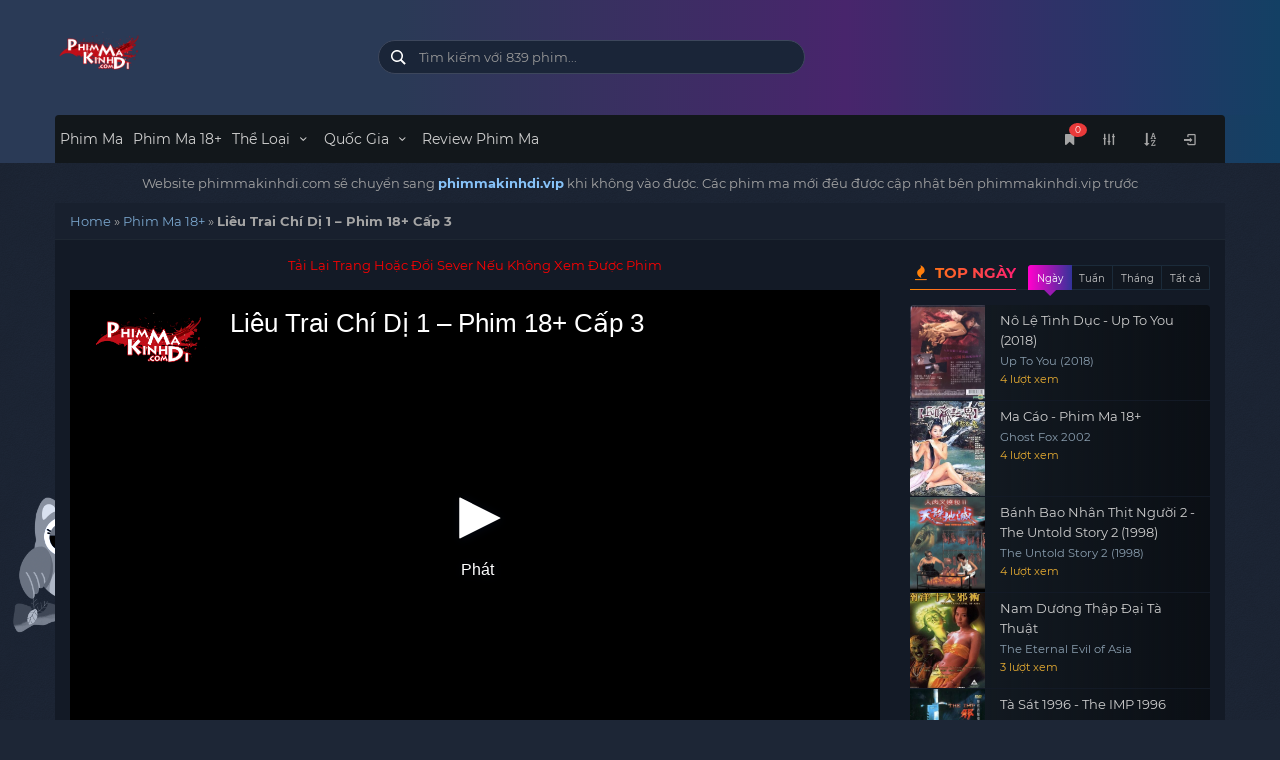

--- FILE ---
content_type: text/html; charset=UTF-8
request_url: https://phimmakinhdi.com/xem-phim-lieu-trai-chi-di-1-phim-18-cap-3/sv1-sv1.html
body_size: 23692
content:
<!DOCTYPE html>
<html lang="vi">
<head>
    <meta charset="utf-8" />
    <meta name="viewport" content="width=device-width, initial-scale=1">
    <meta name="theme-color" content="#234556">
    <meta name="msapplication-navbutton-color" content="#234556">
    <meta name="apple-mobile-web-app-status-bar-style" content="#234556">
        <link rel="shortcut icon" href="https://phimmakinhdi.com/wp-content/themes/halimmovies/assets/images/favicon.ico" type="image/x-icon" />
	<link rel="amphtml" href="https://phimmakinhdi.top/xem-phim-lieu-trai-chi-di-1-phim-18-cap-3/sv1-sv1.html">
    <meta name='robots' content='index, follow, max-image-preview:large, max-snippet:-1, max-video-preview:-1' />
	<style>img:is([sizes="auto" i], [sizes^="auto," i]) { contain-intrinsic-size: 3000px 1500px }</style>
	
	<!-- This site is optimized with the Yoast SEO plugin v25.4 - https://yoast.com/wordpress/plugins/seo/ -->
	<title>Xem Phim Liêu Trai Chí Dị 1 &#8211; Phim 18+ Cấp 3  HD,vietsub</title>
	<meta name="description" content="Liêu Trai Chí Dị 1  là một bộ phim phải nói là cực kì xuất sắc của Diệp Tử My, cô vào vai cô em thứ 2 trong 3 chị em Hồ Ly tu luyện lâu năm" />
	<link rel="canonical" href="https://phimmakinhdi.com/xem-phim-lieu-trai-chi-di-1-phim-18-cap-3/sv1-sv1.html" />
	<meta property="og:locale" content="vi_VN" />
	<meta property="og:type" content="video.movie" />
	<meta property="og:title" content="Liêu Trai Chí Dị 1 - Phim 18+ Cấp 3" />
	<meta property="og:description" content="Liêu Trai Chí Dị 1  là một bộ phim phải nói là cực kì xuất sắc của Diệp Tử My, cô vào vai cô em thứ 2 trong 3 chị em Hồ Ly tu luyện lâu năm" />
	<meta property="og:url" content="https://phimmakinhdi.com/lieu-trai-chi-di-1-phim-18-cap-3" />
	<meta property="og:site_name" content="Phim Ma Kinh Dị | Web Phim Ma Online Cực Hay" />
	<meta property="article:published_time" content="2024-02-05T03:33:20+00:00" />
	<meta property="article:modified_time" content="2025-03-13T12:51:47+00:00" />
	<meta property="og:image" content="https://phimmakinhdi.com/wp-content/uploads/2024/02/lieu-trai-chi-di-1.webp" />
	<meta property="og:image:width" content="545" />
	<meta property="og:image:height" content="664" />
	<meta property="og:image:type" content="image/webp" />
	<meta name="author" content="phimmakinhdi" />
	<meta name="twitter:card" content="summary_large_image" />
	<meta name="twitter:label1" content="Được viết bởi" />
	<meta name="twitter:data1" content="phimmakinhdi" />
	<meta name="twitter:label2" content="Ước tính thời gian đọc" />
	<meta name="twitter:data2" content="2 phút" />
	<script type="application/ld+json" class="yoast-schema-graph">{"@context":"https://schema.org","@graph":[{"@type":"Article","@id":"https://phimmakinhdi.com/lieu-trai-chi-di-1-phim-18-cap-3#article","isPartOf":{"@id":"https://phimmakinhdi.com/lieu-trai-chi-di-1-phim-18-cap-3"},"author":{"name":"phimmakinhdi","@id":"https://phimmakinhdi.com/#/schema/person/eb5fbe6c9261f40adb5c8837ab44ad2c"},"headline":"Liêu Trai Chí Dị 1 &#8211; Phim 18+ Cấp 3","datePublished":"2024-02-05T03:33:20+00:00","dateModified":"2025-03-13T12:51:47+00:00","mainEntityOfPage":{"@id":"https://phimmakinhdi.com/lieu-trai-chi-di-1-phim-18-cap-3"},"wordCount":366,"commentCount":0,"publisher":{"@id":"https://phimmakinhdi.com/#/schema/person/eb5fbe6c9261f40adb5c8837ab44ad2c"},"image":{"@id":"https://phimmakinhdi.com/lieu-trai-chi-di-1-phim-18-cap-3#primaryimage"},"thumbnailUrl":"https://phimmakinhdi.com/wp-content/uploads/2024/02/lieu-trai-chi-di-1.webp","keywords":["Hồ Ly Tinh","Liêu Trai","Liêu Trai 18+","Liêu Trai Chí Dị 1","Ma 18+"],"articleSection":["Hài Hước","Hồ Ly Tinh","Kinh Dị","Phim Ma 18+","Tâm Linh","Tình Cảm"],"inLanguage":"vi","potentialAction":[{"@type":"CommentAction","name":"Comment","target":["https://phimmakinhdi.com/lieu-trai-chi-di-1-phim-18-cap-3#respond"]}]},{"@type":"WebPage","@id":"https://phimmakinhdi.com/lieu-trai-chi-di-1-phim-18-cap-3","url":"https://phimmakinhdi.com/lieu-trai-chi-di-1-phim-18-cap-3","name":"Liêu Trai Chí Dị 1 - Phim 18+ Cấp 3","isPartOf":{"@id":"https://phimmakinhdi.com/#website"},"primaryImageOfPage":{"@id":"https://phimmakinhdi.com/lieu-trai-chi-di-1-phim-18-cap-3#primaryimage"},"image":{"@id":"https://phimmakinhdi.com/lieu-trai-chi-di-1-phim-18-cap-3#primaryimage"},"thumbnailUrl":"https://phimmakinhdi.com/wp-content/uploads/2024/02/lieu-trai-chi-di-1.webp","datePublished":"2024-02-05T03:33:20+00:00","dateModified":"2025-03-13T12:51:47+00:00","description":"Liêu Trai Chí Dị 1  là một bộ phim phải nói là cực kì xuất sắc của Diệp Tử My, cô vào vai cô em thứ 2 trong 3 chị em Hồ Ly tu luyện lâu năm","breadcrumb":{"@id":"https://phimmakinhdi.com/lieu-trai-chi-di-1-phim-18-cap-3#breadcrumb"},"inLanguage":"vi","potentialAction":[{"@type":"ReadAction","target":["https://phimmakinhdi.com/lieu-trai-chi-di-1-phim-18-cap-3"]}]},{"@type":"ImageObject","inLanguage":"vi","@id":"https://phimmakinhdi.com/lieu-trai-chi-di-1-phim-18-cap-3#primaryimage","url":"https://phimmakinhdi.com/wp-content/uploads/2024/02/lieu-trai-chi-di-1.webp","contentUrl":"https://phimmakinhdi.com/wp-content/uploads/2024/02/lieu-trai-chi-di-1.webp","width":545,"height":664,"caption":"lieu-trai-chi-di-1"},{"@type":"BreadcrumbList","@id":"https://phimmakinhdi.com/lieu-trai-chi-di-1-phim-18-cap-3#breadcrumb","itemListElement":[{"@type":"ListItem","position":1,"name":"Home","item":"https://phimmakinhdi.com/"},{"@type":"ListItem","position":2,"name":"Phim Ma 18+","item":"https://phimmakinhdi.com/phim-ma-cap-3-18"},{"@type":"ListItem","position":3,"name":"Liêu Trai Chí Dị 1 &#8211; Phim 18+ Cấp 3"}]},{"@type":"WebSite","@id":"https://phimmakinhdi.com/#website","url":"https://phimmakinhdi.com/","name":"Phim Ma Kinh Dị | Web Phim Ma Online Cực Hay","description":"","publisher":{"@id":"https://phimmakinhdi.com/#/schema/person/eb5fbe6c9261f40adb5c8837ab44ad2c"},"potentialAction":[{"@type":"SearchAction","target":{"@type":"EntryPoint","urlTemplate":"https://phimmakinhdi.com/?s={search_term_string}"},"query-input":{"@type":"PropertyValueSpecification","valueRequired":true,"valueName":"search_term_string"}}],"inLanguage":"vi"},{"@type":["Person","Organization"],"@id":"https://phimmakinhdi.com/#/schema/person/eb5fbe6c9261f40adb5c8837ab44ad2c","name":"phimmakinhdi","image":{"@type":"ImageObject","inLanguage":"vi","@id":"https://phimmakinhdi.com/#/schema/person/image/","url":"https://secure.gravatar.com/avatar/a695eca131675adf41db8a5fac000c0e?s=96&d=mm&r=g","contentUrl":"https://secure.gravatar.com/avatar/a695eca131675adf41db8a5fac000c0e?s=96&d=mm&r=g","caption":"phimmakinhdi"},"logo":{"@id":"https://phimmakinhdi.com/#/schema/person/image/"},"url":"https://phimmakinhdi.com/author/phimmakinhdi"}]}</script>
	<!-- / Yoast SEO plugin. -->


<link rel='dns-prefetch' href='//widgetlogic.org' />
<meta name="description" content="Liêu Trai Chí Dị 1  là một bộ phim phải nói là cực kì xuất sắc của Diệp Tử My, cô vào vai cô em thứ 2 trong 3 chị em Hồ Ly tu luyện lâu năm đã thành hình người vô cùng xinh đẹp và gợi cảm. Trong một lần du sơn ngoạn thủy [&hellip;]" />
<meta name="description" content="Liêu Trai Chí Dị 1  là một bộ phim phải nói là cực kì xuất sắc của Diệp Tử My, cô vào vai cô em thứ 2 trong 3 chị em Hồ Ly tu luyện lâu năm" />
<link rel='stylesheet' id='bootstrap-css' href='https://phimmakinhdi.com/wp-content/themes/halimmovies/assets/css/bootstrap.min.css?ver=6.7.4' media='all' />
<link rel='stylesheet' id='halimfont-css' href='https://phimmakinhdi.com/wp-content/themes/halimmovies/assets/css/halim-icon-font.css?ver=6.7.4' media='all' />
<link rel='stylesheet' id='halimmovies-style-css' href='https://phimmakinhdi.com/wp-content/themes/halimmovies-child/style.css?ver=6.0.71' media='all' />
<link rel='stylesheet' id='block-widget-css' href='https://phimmakinhdi.com/wp-content/plugins/widget-logic/block_widget/css/widget.css?ver=1725202911' media='all' />
<style id='classic-theme-styles-inline-css'>
/*! This file is auto-generated */
.wp-block-button__link{color:#fff;background-color:#32373c;border-radius:9999px;box-shadow:none;text-decoration:none;padding:calc(.667em + 2px) calc(1.333em + 2px);font-size:1.125em}.wp-block-file__button{background:#32373c;color:#fff;text-decoration:none}
</style>
<style id='global-styles-inline-css'>
:root{--wp--preset--aspect-ratio--square: 1;--wp--preset--aspect-ratio--4-3: 4/3;--wp--preset--aspect-ratio--3-4: 3/4;--wp--preset--aspect-ratio--3-2: 3/2;--wp--preset--aspect-ratio--2-3: 2/3;--wp--preset--aspect-ratio--16-9: 16/9;--wp--preset--aspect-ratio--9-16: 9/16;--wp--preset--color--black: #000000;--wp--preset--color--cyan-bluish-gray: #abb8c3;--wp--preset--color--white: #ffffff;--wp--preset--color--pale-pink: #f78da7;--wp--preset--color--vivid-red: #cf2e2e;--wp--preset--color--luminous-vivid-orange: #ff6900;--wp--preset--color--luminous-vivid-amber: #fcb900;--wp--preset--color--light-green-cyan: #7bdcb5;--wp--preset--color--vivid-green-cyan: #00d084;--wp--preset--color--pale-cyan-blue: #8ed1fc;--wp--preset--color--vivid-cyan-blue: #0693e3;--wp--preset--color--vivid-purple: #9b51e0;--wp--preset--gradient--vivid-cyan-blue-to-vivid-purple: linear-gradient(135deg,rgba(6,147,227,1) 0%,rgb(155,81,224) 100%);--wp--preset--gradient--light-green-cyan-to-vivid-green-cyan: linear-gradient(135deg,rgb(122,220,180) 0%,rgb(0,208,130) 100%);--wp--preset--gradient--luminous-vivid-amber-to-luminous-vivid-orange: linear-gradient(135deg,rgba(252,185,0,1) 0%,rgba(255,105,0,1) 100%);--wp--preset--gradient--luminous-vivid-orange-to-vivid-red: linear-gradient(135deg,rgba(255,105,0,1) 0%,rgb(207,46,46) 100%);--wp--preset--gradient--very-light-gray-to-cyan-bluish-gray: linear-gradient(135deg,rgb(238,238,238) 0%,rgb(169,184,195) 100%);--wp--preset--gradient--cool-to-warm-spectrum: linear-gradient(135deg,rgb(74,234,220) 0%,rgb(151,120,209) 20%,rgb(207,42,186) 40%,rgb(238,44,130) 60%,rgb(251,105,98) 80%,rgb(254,248,76) 100%);--wp--preset--gradient--blush-light-purple: linear-gradient(135deg,rgb(255,206,236) 0%,rgb(152,150,240) 100%);--wp--preset--gradient--blush-bordeaux: linear-gradient(135deg,rgb(254,205,165) 0%,rgb(254,45,45) 50%,rgb(107,0,62) 100%);--wp--preset--gradient--luminous-dusk: linear-gradient(135deg,rgb(255,203,112) 0%,rgb(199,81,192) 50%,rgb(65,88,208) 100%);--wp--preset--gradient--pale-ocean: linear-gradient(135deg,rgb(255,245,203) 0%,rgb(182,227,212) 50%,rgb(51,167,181) 100%);--wp--preset--gradient--electric-grass: linear-gradient(135deg,rgb(202,248,128) 0%,rgb(113,206,126) 100%);--wp--preset--gradient--midnight: linear-gradient(135deg,rgb(2,3,129) 0%,rgb(40,116,252) 100%);--wp--preset--font-size--small: 13px;--wp--preset--font-size--medium: 20px;--wp--preset--font-size--large: 36px;--wp--preset--font-size--x-large: 42px;--wp--preset--spacing--20: 0.44rem;--wp--preset--spacing--30: 0.67rem;--wp--preset--spacing--40: 1rem;--wp--preset--spacing--50: 1.5rem;--wp--preset--spacing--60: 2.25rem;--wp--preset--spacing--70: 3.38rem;--wp--preset--spacing--80: 5.06rem;--wp--preset--shadow--natural: 6px 6px 9px rgba(0, 0, 0, 0.2);--wp--preset--shadow--deep: 12px 12px 50px rgba(0, 0, 0, 0.4);--wp--preset--shadow--sharp: 6px 6px 0px rgba(0, 0, 0, 0.2);--wp--preset--shadow--outlined: 6px 6px 0px -3px rgba(255, 255, 255, 1), 6px 6px rgba(0, 0, 0, 1);--wp--preset--shadow--crisp: 6px 6px 0px rgba(0, 0, 0, 1);}:where(.is-layout-flex){gap: 0.5em;}:where(.is-layout-grid){gap: 0.5em;}body .is-layout-flex{display: flex;}.is-layout-flex{flex-wrap: wrap;align-items: center;}.is-layout-flex > :is(*, div){margin: 0;}body .is-layout-grid{display: grid;}.is-layout-grid > :is(*, div){margin: 0;}:where(.wp-block-columns.is-layout-flex){gap: 2em;}:where(.wp-block-columns.is-layout-grid){gap: 2em;}:where(.wp-block-post-template.is-layout-flex){gap: 1.25em;}:where(.wp-block-post-template.is-layout-grid){gap: 1.25em;}.has-black-color{color: var(--wp--preset--color--black) !important;}.has-cyan-bluish-gray-color{color: var(--wp--preset--color--cyan-bluish-gray) !important;}.has-white-color{color: var(--wp--preset--color--white) !important;}.has-pale-pink-color{color: var(--wp--preset--color--pale-pink) !important;}.has-vivid-red-color{color: var(--wp--preset--color--vivid-red) !important;}.has-luminous-vivid-orange-color{color: var(--wp--preset--color--luminous-vivid-orange) !important;}.has-luminous-vivid-amber-color{color: var(--wp--preset--color--luminous-vivid-amber) !important;}.has-light-green-cyan-color{color: var(--wp--preset--color--light-green-cyan) !important;}.has-vivid-green-cyan-color{color: var(--wp--preset--color--vivid-green-cyan) !important;}.has-pale-cyan-blue-color{color: var(--wp--preset--color--pale-cyan-blue) !important;}.has-vivid-cyan-blue-color{color: var(--wp--preset--color--vivid-cyan-blue) !important;}.has-vivid-purple-color{color: var(--wp--preset--color--vivid-purple) !important;}.has-black-background-color{background-color: var(--wp--preset--color--black) !important;}.has-cyan-bluish-gray-background-color{background-color: var(--wp--preset--color--cyan-bluish-gray) !important;}.has-white-background-color{background-color: var(--wp--preset--color--white) !important;}.has-pale-pink-background-color{background-color: var(--wp--preset--color--pale-pink) !important;}.has-vivid-red-background-color{background-color: var(--wp--preset--color--vivid-red) !important;}.has-luminous-vivid-orange-background-color{background-color: var(--wp--preset--color--luminous-vivid-orange) !important;}.has-luminous-vivid-amber-background-color{background-color: var(--wp--preset--color--luminous-vivid-amber) !important;}.has-light-green-cyan-background-color{background-color: var(--wp--preset--color--light-green-cyan) !important;}.has-vivid-green-cyan-background-color{background-color: var(--wp--preset--color--vivid-green-cyan) !important;}.has-pale-cyan-blue-background-color{background-color: var(--wp--preset--color--pale-cyan-blue) !important;}.has-vivid-cyan-blue-background-color{background-color: var(--wp--preset--color--vivid-cyan-blue) !important;}.has-vivid-purple-background-color{background-color: var(--wp--preset--color--vivid-purple) !important;}.has-black-border-color{border-color: var(--wp--preset--color--black) !important;}.has-cyan-bluish-gray-border-color{border-color: var(--wp--preset--color--cyan-bluish-gray) !important;}.has-white-border-color{border-color: var(--wp--preset--color--white) !important;}.has-pale-pink-border-color{border-color: var(--wp--preset--color--pale-pink) !important;}.has-vivid-red-border-color{border-color: var(--wp--preset--color--vivid-red) !important;}.has-luminous-vivid-orange-border-color{border-color: var(--wp--preset--color--luminous-vivid-orange) !important;}.has-luminous-vivid-amber-border-color{border-color: var(--wp--preset--color--luminous-vivid-amber) !important;}.has-light-green-cyan-border-color{border-color: var(--wp--preset--color--light-green-cyan) !important;}.has-vivid-green-cyan-border-color{border-color: var(--wp--preset--color--vivid-green-cyan) !important;}.has-pale-cyan-blue-border-color{border-color: var(--wp--preset--color--pale-cyan-blue) !important;}.has-vivid-cyan-blue-border-color{border-color: var(--wp--preset--color--vivid-cyan-blue) !important;}.has-vivid-purple-border-color{border-color: var(--wp--preset--color--vivid-purple) !important;}.has-vivid-cyan-blue-to-vivid-purple-gradient-background{background: var(--wp--preset--gradient--vivid-cyan-blue-to-vivid-purple) !important;}.has-light-green-cyan-to-vivid-green-cyan-gradient-background{background: var(--wp--preset--gradient--light-green-cyan-to-vivid-green-cyan) !important;}.has-luminous-vivid-amber-to-luminous-vivid-orange-gradient-background{background: var(--wp--preset--gradient--luminous-vivid-amber-to-luminous-vivid-orange) !important;}.has-luminous-vivid-orange-to-vivid-red-gradient-background{background: var(--wp--preset--gradient--luminous-vivid-orange-to-vivid-red) !important;}.has-very-light-gray-to-cyan-bluish-gray-gradient-background{background: var(--wp--preset--gradient--very-light-gray-to-cyan-bluish-gray) !important;}.has-cool-to-warm-spectrum-gradient-background{background: var(--wp--preset--gradient--cool-to-warm-spectrum) !important;}.has-blush-light-purple-gradient-background{background: var(--wp--preset--gradient--blush-light-purple) !important;}.has-blush-bordeaux-gradient-background{background: var(--wp--preset--gradient--blush-bordeaux) !important;}.has-luminous-dusk-gradient-background{background: var(--wp--preset--gradient--luminous-dusk) !important;}.has-pale-ocean-gradient-background{background: var(--wp--preset--gradient--pale-ocean) !important;}.has-electric-grass-gradient-background{background: var(--wp--preset--gradient--electric-grass) !important;}.has-midnight-gradient-background{background: var(--wp--preset--gradient--midnight) !important;}.has-small-font-size{font-size: var(--wp--preset--font-size--small) !important;}.has-medium-font-size{font-size: var(--wp--preset--font-size--medium) !important;}.has-large-font-size{font-size: var(--wp--preset--font-size--large) !important;}.has-x-large-font-size{font-size: var(--wp--preset--font-size--x-large) !important;}
:where(.wp-block-post-template.is-layout-flex){gap: 1.25em;}:where(.wp-block-post-template.is-layout-grid){gap: 1.25em;}
:where(.wp-block-columns.is-layout-flex){gap: 2em;}:where(.wp-block-columns.is-layout-grid){gap: 2em;}
:root :where(.wp-block-pullquote){font-size: 1.5em;line-height: 1.6;}
</style>
<link rel='stylesheet' id='xs-front-style-css' href='https://phimmakinhdi.com/wp-content/plugins/wp-social/assets/css/frontend.css?ver=3.1.2' media='all' />
<link rel='stylesheet' id='xs_login_font_login_css-css' href='https://phimmakinhdi.com/wp-content/plugins/wp-social/assets/css/font-icon.css?ver=3.1.2' media='all' />
<script src="https://phimmakinhdi.com/wp-includes/js/jquery/jquery.min.js?ver=3.7.1" id="jquery-core-js"></script>
<script id="xs_front_main_js-js-extra">
var rest_config = {"rest_url":"https:\/\/phimmakinhdi.com\/wp-json\/","nonce":"077a7c551c","insta_enabled":""};
</script>
<script src="https://phimmakinhdi.com/wp-content/plugins/wp-social/assets/js/front-main.js?ver=3.1.2" id="xs_front_main_js-js"></script>
<script id="xs_social_custom-js-extra">
var rest_api_conf = {"siteurl":"https:\/\/phimmakinhdi.com","nonce":"077a7c551c","root":"https:\/\/phimmakinhdi.com\/wp-json\/"};
var wsluFrontObj = {"resturl":"https:\/\/phimmakinhdi.com\/wp-json\/","rest_nonce":"077a7c551c"};
</script>
<script src="https://phimmakinhdi.com/wp-content/plugins/wp-social/assets/js/social-front.js?ver=6.7.4" id="xs_social_custom-js"></script>
<link rel="https://api.w.org/" href="https://phimmakinhdi.com/wp-json/" /><link rel="alternate" title="JSON" type="application/json" href="https://phimmakinhdi.com/wp-json/wp/v2/posts/3457" /><link rel='shortlink' href='https://phimmakinhdi.com/?p=3457' />
    <style>
                .halim-post-title-box {
            position: relative;
            padding: 50px 0 0!important;
            text-align: center!important;
            background: #202a34!important;
        }
        .halim-post-title.title-2-line {
            top: 6px;
        }
        .halim-post-title > h2 {
            color: #e6920e;
        }
        .grid-item figure, .grid-item img {
            border-bottom-right-radius: 0;
            border-bottom-left-radius: 0;
        }

            </style>
    <style id="halim-custom-css"></style>
        <script type="application/ld+json">{"@context":"http://schema.org","@type":"Movie","name":"Xem Phim Liêu Trai Chí Dị 1 &#8211; Phim 18+ Cấp 3  HD,vietsub","dateModified":"2025-03-13T19:51:47+07:00","dateCreated":"2024-02-05T10:33:20+07:00","url":"https://phimmakinhdi.com/xem-phim-lieu-trai-chi-di-1-phim-18-cap-3/sv1-sv1.html","datePublished":"2024-02-05T10:33:20+07:00","aggregateRating":{"@type":"AggregateRating","bestRating":"5","worstRating":"3","ratingValue":"4","reviewCount":"758"},"image":"https://phimmakinhdi.com/wp-content/uploads/2024/02/lieu-trai-chi-di-1-300x450.webp","director":"Lam Nãi Tài"}</script>
        <link rel="icon" href="https://phimmakinhdi.com/wp-content/uploads/2019/10/cropped-movie-beginning-v2-32x32.png" sizes="32x32" />
<link rel="icon" href="https://phimmakinhdi.com/wp-content/uploads/2019/10/cropped-movie-beginning-v2-192x192.png" sizes="192x192" />
<link rel="apple-touch-icon" href="https://phimmakinhdi.com/wp-content/uploads/2019/10/cropped-movie-beginning-v2-180x180.png" />
<meta name="msapplication-TileImage" content="https://phimmakinhdi.com/wp-content/uploads/2019/10/cropped-movie-beginning-v2-270x270.png" />
		<style id="wp-custom-css">
			.fb-comments {
background: #fff;
padding: 5px;
border-radius: 5px;
display: inline-block!important;
}		</style>
		        <style>#header .site-title {background: url(https://phimmakinhdi.com/wp-content/uploads/2019/12/logo-1.png) no-repeat top left;background-size: contain;text-indent: -9999px;}</style>
    </head>
<body class="post-template-default single single-post postid-3457 single-format-aside wp-embed-responsive halimmovie-v6.0.71 halimthemes halimmovies single-watch" data-nonce="d678a8f3be">
    <header id="header" class="header-tpl-2">
        <div class="container">
            <div class="row" id="headwrap">
                <div class="col-md-3 col-sm-6 slogan">
                                            <p class="site-title"><a href="https://phimmakinhdi.com/" rel="home">Phim Ma Kinh Dị | Web Phim Ma Online Cực Hay</a></p>
                                    </div>
                <div class="col-md-5 col-sm-6 halim-search-form hidden-xs">
                    <div class="header-nav">
                        <div class="col-xs-12">
                            <form id="search-form-pc" name="halimForm" role="search" action="https://phimmakinhdi.com/" method="GET">
                                <div class="form-group">
                                    <div class="input-group col-xs-12">
                                        <input id="search" type="text" name="s" value="" class="form-control" placeholder="Tìm kiếm với 839 phim..." autocomplete="off" required>
                                        <i class="animate-spin hl-spin4 hidden"></i>
                                    </div>
                                </div>
                            </form>
                            <ul class="ui-autocomplete ajax-results hidden"></ul>
                        </div>
                                            </div>
                </div>
                <div class="col-md-4 hidden-xs">
                                    </div>
            </div>
        </div>
    </header>
    <div class="navbar-container nav-tpl-2">
        <div class="container">
            <nav class="navbar halim-navbar main-navigation" role="navigation" data-dropdown-hover="1">
                <div class="navbar-header desktop-mode">
                    <button type="button" class="navbar-toggle collapsed pull-left" data-toggle="collapse" data-target="#halim" aria-expanded="false">
                        <span class="sr-only">Menu</span>
                        <span class="icon-bar"></span>
                        <span class="icon-bar"></span>
                        <span class="icon-bar"></span>
                    </button>
                    <button id="userInfo" type="button" class="navbar-toggle-pc collapsed pull-right" data-toggle="dropdown" aria-expanded="true"
                    onclick="openLoginModal();">
                        <i class="hl-login-1"></i>                    </button>
                    <button type="button" class="navbar-toggle collapsed pull-right expand-search-form" data-toggle="collapse" data-target="#search-form" aria-expanded="false">
                        <span class="hl-search" aria-hidden="true"></span>
                    </button>
                    <button type="button" class="toggle-pagination-pc navbar-toggle-pc collapsed pull-right">
                        <i class="hl-sort-name-up"></i>
                    </button>
                                        <button type="button" class="navbar-toggle-pc collapsed pull-right" id="expand-filter-movie">
                        <i class="hl-equalizer"></i>
                    </button>
                                        <button type="button" class="navbar-toggle-pc navbar-toggle-bookmark collapsed pull-right get-bookmark-on-mobile" data-toggle="modal" data-target="#bookmark-modal">
                        <i class="hl-bookmark" aria-hidden="true"></i>
                        <span class="count">0</span>
                    </button>
                                    </div>
                <div class="collapse navbar-collapse" id="halim">
                    <div class="menu-menu-header-container"><ul id="menu-menu-header" class="nav navbar-nav navbar-left"><li><a title="Phim Ma" href="https://phimmakinhdi.com">Phim Ma</a></li>
<li><a title="Phim Ma 18+" href="https://phimmakinhdi.com/phim-ma-cap-3-18">Phim Ma 18+</a></li>
<li class=" dropdown"><a title="Thể Loại" href="#" data-toggle="dropdown" class="dropdown-toggle" aria-haspopup="true">Thể Loại <span class="hl-down-open-mini"></span></a>
<ul role="menu" class=" dropdown-menu">
	<li><a title="Ác Quỷ" href="https://phimmakinhdi.com/ac-quy">Ác Quỷ</a></li>
	<li><a title="Bạo Lực" href="https://phimmakinhdi.com/bao-luc">Bạo Lực</a></li>
	<li><a title="Cương Thi" href="https://phimmakinhdi.com/cuong-thi">Cương Thi</a></li>
	<li><a title="Hài Hước" href="https://phimmakinhdi.com/hai-huoc">Hài Hước</a></li>
	<li><a title="Ma Thái" href="https://phimmakinhdi.com/ma-thai">Ma Thái</a></li>
	<li><a title="Oan Hồn" href="https://phimmakinhdi.com/oan-hon">Oan Hồn</a></li>
	<li><a title="Biến Thái" href="https://phimmakinhdi.com/bien-thai">Biến Thái</a></li>
	<li><a title="Hồ Ly Tinh" href="https://phimmakinhdi.com/ho-ly-tinh">Hồ Ly Tinh</a></li>
	<li><a title="Kinh Dị" href="https://phimmakinhdi.com/kinh-di">Kinh Dị</a></li>
	<li><a title="Ly Kì" href="https://phimmakinhdi.com/ly-ki">Ly Kì</a></li>
	<li><a title="Quái Vật" href="https://phimmakinhdi.com/quai-vat">Quái Vật</a></li>
	<li><a title="Tâm Linh" href="https://phimmakinhdi.com/tam-linh">Tâm Linh</a></li>
	<li><a title="Thám Hiểm" href="https://phimmakinhdi.com/tham-hiem">Thám Hiểm</a></li>
	<li><a title="Xác Ướp" href="https://phimmakinhdi.com/xac-uop">Xác Ướp</a></li>
</ul>
</li>
<li class=" dropdown"><a title="Quốc Gia" href="#" data-toggle="dropdown" class="dropdown-toggle" aria-haspopup="true">Quốc Gia <span class="hl-down-open-mini"></span></a>
<ul role="menu" class=" dropdown-menu">
	<li><a title="Hong Kong" href="https://phimmakinhdi.com/country/hong-kong">Hong Kong</a></li>
	<li><a title="Mỹ" href="https://phimmakinhdi.com/country/my">Mỹ</a></li>
	<li><a title="Thái Lan" href="https://phimmakinhdi.com/country/thai-lan">Thái Lan</a></li>
	<li><a title="Hàn Quốc" href="https://phimmakinhdi.com/country/han-quoc">Hàn Quốc</a></li>
	<li><a title="Trung Quốc" href="https://phimmakinhdi.com/country/trung-quoc">Trung Quốc</a></li>
	<li><a title="Đài Loan" href="https://phimmakinhdi.com/country/dai-loan">Đài Loan</a></li>
	<li><a title="Nhật Bản" href="https://phimmakinhdi.com/country/nhat-ban">Nhật Bản</a></li>
</ul>
</li>
<li><a title="Review Phim Ma" href="https://phimmakinhdi.com/news-cat/review-phim">Review Phim Ma</a></li>
</ul></div>               </div>
                <!-- /.navbar-collapse -->
            </nav>
            <div class="collapse navbar-collapse" id="search-form">
                <div id="mobile-search-form" class="halim-search-form"></div>
            </div>
        </div>
    </div>
<!-- /header -->
<div class="container">
        <div class="a--d-wrapper" style="text-align: center; margin: 10px 0;">
        Website phimmakinhdi.com sẽ chuyển sang <a href="https://phimmakinhdi.vip/"><strong>phimmakinhdi.vip</strong></a> khi không vào được. Các phim ma mới đều được cập nhật bên phimmakinhdi.vip trước    </div>
        <div class="row fullwith-slider">
            </div>
</div>
<div class="container">
    <div class="row container" id="wrapper">
        
<div class="text-center letter-filter" id="letter-filter" style="display: none;">
 <!-- <span class="toggle-pagination hidden-xs"><i class="hl-sliders"></i> A-Z list</span> -->
  <ul class="pagination list-letter pagination-lg">
	<li><span data-href="https://phimmakinhdi.com/az-list/0" class="" data-text="All"></span></li>
	<li><span data-href="https://phimmakinhdi.com/az-list/A" class="letter-item " data-text="A"></span></li><li><span data-href="https://phimmakinhdi.com/az-list/B" class="letter-item " data-text="B"></span></li><li><span data-href="https://phimmakinhdi.com/az-list/C" class="letter-item " data-text="C"></span></li><li><span data-href="https://phimmakinhdi.com/az-list/D" class="letter-item " data-text="D"></span></li><li><span data-href="https://phimmakinhdi.com/az-list/E" class="letter-item " data-text="E"></span></li><li><span data-href="https://phimmakinhdi.com/az-list/F" class="letter-item " data-text="F"></span></li><li><span data-href="https://phimmakinhdi.com/az-list/G" class="letter-item " data-text="G"></span></li><li><span data-href="https://phimmakinhdi.com/az-list/H" class="letter-item " data-text="H"></span></li><li><span data-href="https://phimmakinhdi.com/az-list/I" class="letter-item " data-text="I"></span></li><li><span data-href="https://phimmakinhdi.com/az-list/J" class="letter-item " data-text="J"></span></li><li><span data-href="https://phimmakinhdi.com/az-list/K" class="letter-item " data-text="K"></span></li><li><span data-href="https://phimmakinhdi.com/az-list/L" class="letter-item " data-text="L"></span></li><li><span data-href="https://phimmakinhdi.com/az-list/M" class="letter-item " data-text="M"></span></li><li><span data-href="https://phimmakinhdi.com/az-list/N" class="letter-item " data-text="N"></span></li><li><span data-href="https://phimmakinhdi.com/az-list/O" class="letter-item " data-text="O"></span></li><li><span data-href="https://phimmakinhdi.com/az-list/P" class="letter-item " data-text="P"></span></li><li><span data-href="https://phimmakinhdi.com/az-list/Q" class="letter-item " data-text="Q"></span></li><li><span data-href="https://phimmakinhdi.com/az-list/R" class="letter-item " data-text="R"></span></li><li><span data-href="https://phimmakinhdi.com/az-list/S" class="letter-item " data-text="S"></span></li><li><span data-href="https://phimmakinhdi.com/az-list/T" class="letter-item " data-text="T"></span></li><li><span data-href="https://phimmakinhdi.com/az-list/U" class="letter-item " data-text="U"></span></li><li><span data-href="https://phimmakinhdi.com/az-list/V" class="letter-item " data-text="V"></span></li><li><span data-href="https://phimmakinhdi.com/az-list/W" class="letter-item " data-text="W"></span></li><li><span data-href="https://phimmakinhdi.com/az-list/X" class="letter-item " data-text="X"></span></li><li><span data-href="https://phimmakinhdi.com/az-list/Y" class="letter-item " data-text="Y"></span></li><li><span data-href="https://phimmakinhdi.com/az-list/Z" class="letter-item " data-text="Z"></span></li>  </ul>
</div>
<div class="clearfix"></div>
<div class="halim-breadcrumb-panel">
    <div class="panel-heading">
        <div class="yoast_breadcrumb"><span><span><a href="https://phimmakinhdi.com/">Home</a></span> » <span><a href="https://phimmakinhdi.com/phim-ma-cap-3-18">Phim Ma 18+</a></span> » <span class="breadcrumb_last" aria-current="page"><strong>Liêu Trai Chí Dị 1 &#8211; Phim 18+ Cấp 3</strong></span></span></div>    </div>
</div>

<div id="filter-movie" class="panel-collapse collapse" aria-expanded="true" role="menu"></div>
<script>var filterMovieHTML = '<div class="halim-search-filter"> <div class="btn-group col-md-12"> <form id="form-filter" class="form-inline" method="GET" action="https://phimmakinhdi.com/filter-movies"> <div class="col-md-1 col-xs-12 col-sm-6"> <div class="filter-box"> <div class="filter-box-title">Sắp xếp</div> <select class="form-control" id="sort" name="sort"> <option value="sort">Sắp xếp</option> <option value="posttime">Mới nhất</option> <option value="viewcount">Xem nhiều</option> <option value="updatetime">Mới cập nhật</option> </select> </div> </div> <div class="col-md-1 col-xs-12 col-sm-6"> <div class="filter-box"> <div class="filter-box-title">Định dạng</div> <select class="form-control" id="type" name="types"> <option value="types">Định dạng</option> <option value="movies">Phim lẻ</option> <option value="tv_series">Phim bộ</option> <option value="tv_shows">Truyền hình</option> <option value="theater_movie">Phim chiếu rạp</option> </select> </div> </div> <div class="col-md-2 col-xs-12 col-sm-6"> <div class="filter-box"> <div class="filter-box-title">Tình trạng</div> <select class="form-control" name="status"> <option value="status">Tình trạng</option> <option value="completed">Completed</option> <option value="ongoing">Ongoing</option> </select> </div> </div> <div class="col-md-2 col-xs-12 col-sm-6"> <div class="filter-box"> <div class="filter-box-title">Quốc gia</div> <select class="form-control" name="country"> <option value="country">Quốc gia</option> <option value="1987"> 1987 </option> <option value="2024"> 2024 </option> <option value="a-rap-xe-ut"> Ả Rập Xê Út </option> <option value="ai-len"> Ai Len </option> <option value="an-do"> Ấn Độ </option> <option value="anh"> Anh </option> <option value="argentina"> Argentina </option> <option value="au-my"> Âu Mỹ </option> <option value="australia"> Australia </option> <option value="belgium"> Belgium </option> <option value="bi"> Bỉ </option> <option value="bulgaria"> Bulgaria </option> <option value="canada"> Canada </option> <option value="cananda"> Cananda </option> <option value="cannada"> Cannada </option> <option value="chia-liang-liu"> Chia-Liang Liu </option> <option value="chile"> Chilê </option> <option value="china"> China </option> <option value="colombia"> Colombia </option> <option value="croatia"> Croatia </option> <option value="dai-loan"> Đài Loan </option> <option value="dan-mach"> Đan Mạch </option> <option value="duc"> Đức </option> <option value="france"> France </option> <option value="germany"> Germany </option> <option value="ha-lan"> Hà Lan </option> <option value="han-quoc"> Hàn Quốc </option> <option value="hong-kong"> Hong Kong </option> <option value="hungari"> Hungari </option> <option value="hungary"> Hungary </option> <option value="india"> India </option> <option value="indonesia"> Indonesia </option> <option value="ireland"> Ireland </option> <option value="italy"> Italy </option> <option value="japan"> Japan </option> <option value="korea"> Korea </option> <option value="malaysia"> Malaysia </option> <option value="malta"> Malta </option> <option value="mexico"> Mexico </option> <option value="my"> Mỹ </option> <option value="myx"> Myx </option> <option value="na-uy"> Na Uy </option> <option value="nam-phi"> Nam Phi </option> <option value="netherlands"> Netherlands </option> <option value="new-zealand"> New Zealand </option> <option value="nga"> Nga </option> <option value="nhat-ban"> Nhật Bản </option> <option value="norway"> Norway </option> <option value="phap"> Pháp </option> <option value="phap1"> Phap1 </option> <option value="philippines"> Philippines </option> <option value="poland"> Poland </option> <option value="rumani"> Rumani </option> <option value="singapore"> Singapore </option> <option value="south-africa"> South Africa </option> <option value="south-korea"> South Korea </option> <option value="spain"> Spain </option> <option value="switzerland"> Switzerland </option> <option value="taiwan"> Taiwan </option> <option value="tay-ban-nha"> Tây Ban Nha </option> <option value="thai-lan"> Thái Lan </option> <option value="thailand"> Thailand </option> <option value="tho-nhi-ky"> Thổ Nhĩ Kỳ </option> <option value="thuy-dien"> Thụy Điển </option> <option value="thuy-si"> Thụy Sĩ </option> <option value="trung-quoc"> Trung Quốc </option> <option value="turkey"> Turkey </option> <option value="uc"> Úc </option> <option value="united-kingdom"> United Kingdom </option> <option value="united-states"> United States </option> <option value="viet-nam"> việt nam </option> <option value="vietnam"> Vietnam </option> <option value="y"> Ý </option> </select> </div> </div> <div class="col-md-1 col-xs-12 col-sm-6"> <div class="filter-box"> <div class="filter-box-title">Năm</div> <select class="form-control" name="release"> <option value="release">Năm</option> <option value="1968">1968</option> <option value="1973">1973</option> <option value="1974">1974</option> <option value="1976">1976</option> <option value="1978">1978</option> <option value="1979">1979</option> <option value="1980">1980</option> <option value="1981">1981</option> <option value="1982">1982</option> <option value="1983">1983</option> <option value="1984">1984</option> <option value="1985">1985</option> <option value="1986">1986</option> <option value="1987">1987</option> <option value="1988">1988</option> <option value="1989">1989</option> <option value="1990">1990</option> <option value="1991">1991</option> <option value="1992">1992</option> <option value="1993">1993</option> <option value="1994">1994</option> <option value="1995">1995</option> <option value="1996">1996</option> <option value="1997">1997</option> <option value="1998">1998</option> <option value="1999">1999</option> <option value="19997">19997</option> <option value="2000">2000</option> <option value="2001">2001</option> <option value="2002">2002</option> <option value="2003">2003</option> <option value="2004">2004</option> <option value="2005">2005</option> <option value="2006">2006</option> <option value="2007">2007</option> <option value="2008">2008</option> <option value="2009">2009</option> <option value="2010">2010</option> <option value="2011">2011</option> <option value="2012">2012</option> <option value="2013">2013</option> <option value="2014">2014</option> <option value="2015">2015</option> <option value="2016">2016</option> <option value="2017">2017</option> <option value="2018">2018</option> <option value="2019">2019</option> <option value="2020">2020</option> <option value="2021">2021</option> <option value="2022">2022</option> <option value="20221">20221</option> <option value="2023">2023</option> <option value="2024">2024</option> <option value="2025">2025</option> <option value="evan-spiliotopoulos">Evan Spiliotopoulos</option> <option value="my">my</option> <option value="rob-savage">Rob Savage</option> <option value="tr">tr</option> </select> </div> </div> <div class="col-md-3 col-xs-12 col-sm-6"> <div class="filter-box"> <div class="filter-box-title">Thể loại</div> <select class="form-control" id="category" name="category"> <option value="category">Thể loại</option> <option value="143">Ác Quỷ</option> <option value="4166">Alien</option> <option value="202">Bạo Lực</option> <option value="5099">Bí Ẩn</option> <option value="379">Biến Thái</option> <option value="1">Cương Thi</option> <option value="172">Hài Hước</option> <option value="215">Hành Động</option> <option value="5470">Hình Sự</option> <option value="236">Hồ Ly Tinh</option> <option value="5085">Khoa Học</option> <option value="378">Kinh Dị</option> <option value="361">Ly Kì</option> <option value="4">Ma Cà Rồng</option> <option value="713">Ma Sói</option> <option value="5">Ma Thái</option> <option value="4165">Người Ngoài Hành Tinh</option> <option value="3">Oan Hồn</option> <option value="105">Phim Ma 18+</option> <option value="265">Quái Vật</option> <option value="286">Tâm Linh</option> <option value="360">Thám Hiểm</option> <option value="478">Tình Cảm</option> <option value="5084">Viễn Tưỡng</option> <option value="473">Xác Sống</option> <option value="1337">Xác Ướp</option> <option value="5973">Zombie</option> </select> </div> </div> <div class="col-md-2 col-xs-12 col-sm-6"> <button type="submit" id="btn-movie-filter" class="btn btn-danger">Lọc phim</button> </div> </form> </div> </div>';</script>

    <script>var halim_cfg = {"act":"watch","post_url":"https:\/\/phimmakinhdi.com\/xem-phim-lieu-trai-chi-di-1-phim-18-cap-3","ajax_url":"https:\/\/phimmakinhdi.com\/wp-content\/themes\/halimmovies\/halim-ajax.php","player_url":"https:\/\/phimmakinhdi.com\/wp-content\/themes\/halimmovies\/player.php","loading_img":"https:\/\/phimmakinhdi.com\/wp-content\/themes\/halimmovies\/assets\/images\/ajaxLoading.gif","eps_slug":"ep","server_slug":null,"type_slug":null,"post_title":"Liêu Trai Chí Dị 1 - Phim 18+ Cấp 3","post_id":3457,"episode_slug":"sv1","server":"1","custom_var":"","player_error_detect":"display_modal","paging_episode":"false","episode_display":"show_list_eps","episode_nav_num":100,"auto_reset_cache":null,"resume_playback":true,"resume_text":"Automatically resumes your videos from where you played them last at","resume_text_2":"Phát lại từ đầu?","playback":"Phát lại","continue_watching":"Continue watching","player_reload":"Reload Player","jw_error_msg_0":"We are unable to find the video you are looking for. There could be several reasons for this, for example it got removed by the owner!","jw_error_msg_1":"This video file cannot be played.","jw_error_msg_2":"To continue watching, please click on the \"Reload Player\" button","jw_error_msg_3":"or click on the buttons below","light_on":"Bật đèn","light_off":"Tắt đèn","expand":"Phóng to","collapse":"Thu nhỏ","player_loading":"Đang tải trình phát, vui lòng chờ...","player_autonext":"Autoplay next episode, please wait...","is_adult":false,"adult_title":"Adult Content Warning!","adult_content":"This site contains content intended for individuals 18\/21 years of age or older as determined by the local and national laws of the region in which you reside. If you are not yet 18+, leave this website immediately. By entering this website, you agree that you are at least 18 years of age or older. You will not redistribute this material to anyone, nor will you permit any minor to view this material.","show_only_once":"Không hiển thị lại","exit_btn":"EXIT","is_18plus":"18+ ENTER"}</script>
    <main id="main-contents" class="col-xs-12 col-sm-12 col-md-8">
    <section id="content">
        <div class="clearfix wrap-content">
        	
        
                            <div class="clearfix"></div>
                <div class="text-center">			<div class="textwidget"><p><span style="color: #ff0000;">Tải Lại Trang Hoặc Đổi Sever Nếu Không Xem Được Phim</span></p>
</div>
		</div>                <div class="clearfix"></div>
            
            
            
            
            
            
            
            
            
            
            
                                <script src="https://phimmakinhdi.com/wp-content/themes/halimmovies/assets/player/js/jwplayer-8.9.3.js"></script>
        <script src="https://phimmakinhdi.com/wp-content/themes/halimmovies/assets/player/js/halim-player.js"></script>
    <script>
        var ajax_player = {
            "url":"https://phimmakinhdi.com/wp-content/themes/halimmovies/halim-ajax.php",
            "nonce":"b6fe3ffeb0"
        }
    </script>
            <div id="halim-player-wrapper" class="ajax-player-loading" data-adult-content="">
        
                                    <div id="html-player" class="player">
                        <div id="halim-player-loader"></div>
                        <script>
    var resumeId = encodeURI('3c4600e28a117c052400be7d269d0ff7'),
        playerInstance = jwplayer('html-player');
        playerCountDown = 0;

    if(typeof playerInstance != 'undefined')
    {
        if(playerCountDown) {
            $('<div id="halim-player-timeleft"><span id="counter">Còn lại <span>'+playerCountDown+'</span> giây<p class="txt">Video đang xử lý, vui lòng chờ!</p></div>').insertBefore('.player').css('display', 'block');
            var $ = jQuery.noConflict();
            var timeout, interval
            var threshold = 0;
            var secondsleft = threshold;
            startschedule();
        }

        playerInstance.setup({
            key: "MBvrieqNdmVL4jV0x6LPJ0wKB/Nbz2Qq/lqm3g==",
            primary: "html5",
            playlist: [{
                title: "Liêu Trai Chí Dị 1 &#8211; Phim 18+ Cấp 3",
                image: "",
                sources: [{"file":"https:\/\/s2.phim1280.tv\/20231231\/5csQwL9y\/index.m3u8","type":"hls"}],
                tracks: [],
                captions: {
                    color: "#fff",
                    fontSize: 14,
                    backgroundOpacity: 0,
                    edgeStyle: "raised"
                }
            }],
                        logo: {
                file: "/wp-content/uploads/2019/12/logo-1.png",
                link: "https://phimmakinhdi.com/",
                hide: "",
                target: "_blank",
                position: "top-left",
            },
                                    floating: {
                dismissible: true
            },
                                    base: ".",
            cast: {
                enable: true
            },
            pip: true,
            width: "100%",
            height: "100%",
            hlshtml: true,
            autostart: 1,
            fullscreen: true,
            playbackRateControls: true,
            displayPlaybackLabel: true,
            aspectratio: "16:9",
                                });
        halimJwConfig(playerInstance);
        playerInstance.addButton('https://phimmakinhdi.com/wp-content/themes/halimmovies/assets/images/forward.svg', "Forward 10 Seconds", () => playerInstance.seek(playerInstance.getPosition() + 10), "Forward 10 seconds");
        playerInstance.addButton('https://phimmakinhdi.com/wp-content/themes/halimmovies/assets/images/rewind.svg', "Rewind 10 seconds", () => playerInstance.seek(playerInstance.getPosition() - 10), "Rewind 10 Seconds");
        playerInstance.on('ready', function(){
            jQuery("#halim-player-loader").hide();
        });
        halimResumeVideo(resumeId, playerInstance);
                    playerInstance.on('adBlock', function(){
                playerInstance.pause();
                jQuery("#halim-player-loader").show().html('<p style="padding-top:15px;"><h2>Sorry!</h2> Users please remove ad blocker!</p>');
            });
            }
</script>                    </div>
                    </div>
    
    <div class="clearfix"></div>

    <div class="player-control text-center default">
                                        <div class="plyr-ctrl-btn halim-prev-episode"><i class="hl-next prev"></i> Tập trước</div>
                <div class="plyr-ctrl-btn halim-next-episode">Tập sau <i class="hl-next"></i></div>
                                                    <div id="explayer" class="plyr-ctrl-btn hidden-xs"><i class="hl-resize-full"></i>
                    Phóng to                </div>
                        <div id="toggle-light" class="plyr-ctrl-btn"><i class="hl-adjust"></i>
                Tắt đèn            </div>
                        <div id="report" class="plyr-ctrl-btn halim-switch"><i class="hl-attention"></i> Báo lỗi</div>
                                    <div class="view-count plyr-ctrl-btn"><i class="hl-fire"></i>
                <span>1.2M</span> lượt xem            </div>
                            </div>
<div class="clearfix"></div>                <div class="clearfix"></div>
            
            
            
            
            
            
            
            
            
            
            
            
            
            
            
            
                            <div class="text-center halim-ajax-list-server alternate-server"><div id="halim-ajax-list-serverX"><script>var svlists = [];</script></div></div>            
            
            
            
            
                                            <div class="clearfix"></div>
            
            
            
            
            
            
            
            
            
            
            
                            <div class="title-block watch-page">
    <div id="bookmark" class="bookmark-img-animation primary_ribbon pointer" data-post_id="3457" data-thumbnail="https://phimmakinhdi.com/wp-content/uploads/2024/02/lieu-trai-chi-di-1-300x450.webp" data-href="" data-title="Liêu Trai Chí Dị 1 - Phim 18+ Cấp 3" data-date="2024-02-05">
    </div>
    <div class="title-wrapper full">
        <h1 class="entry-title"><a href="https://phimmakinhdi.com/lieu-trai-chi-di-1-phim-18-cap-3" title="Xem Phim Liêu Trai Chí Dị 1 &#8211; Phim 18+ Cấp 3  HD,vietsub" class="tl">Xem Phim Liêu Trai Chí Dị 1 &#8211; Phim 18+ Cấp 3  HD,vietsub</a></h1>
        <span class="plot-collapse" data-toggle="collapse" data-target="#expand-post-content" aria-expanded="false" aria-controls="expand-post-content" data-text="Tóm tắt phim"><i class="hl-angle-down"></i></span>
    </div>
    <div class="ratings_wrapper">
                <div class="halim_imdbrating taq-score">
            <span class="score">3.14</span><i>/</i>
            <span class="max-ratings">5</span>
            <span class="total_votes">758</span><span class="vote-txt"> đánh giá</span>
        </div>
        <div class="rate-this">
            <div data-rate="62.735081081794" data-id="3457" class="user-rate user-rate-active">
                <span class="user-rate-image post-large-rate stars-large">
                    <span style="width: 62.735081081794%"></span>
                </span>
            </div>
        </div>
            </div>
</div>            
            
            
            
            
            
            
            
            
            
            
                                        
            
            
            
            
            
            
            
            
            
            
            
            
            
                            <div class="clearfix"></div>
                    <div class="col-md-6 col-xs-12 col-lg-3 episode-s-search">
        <input name="search-episode-item" class="form-control search-episode-item" type="text" placeholder="Tìm tập phim" autocomplete="off">
        <div id="episode-result" class="visible-xs-block"></div>
    </div>
    <div class="clearfix"></div>
    <div id="halim-list-server" class="list-eps-ajax"><div class="halim-server show_all_eps active" data-episode-nav=""><span class="halim-server-name"><span class="hl-server"></span> GD</span><div id="server-0" class="tab-content list-tpl"></div><div class="clearfix"></div></div><div id="pagination-1"></div></div><script>var jsonEpisodes = [[{"postId":3457,"postUrl":"https:\/\/phimmakinhdi.com\/xem-phim-lieu-trai-chi-di-1-phim-18-cap-3\/sv1-sv1.html","serverId":1,"activeItem":"active ","episodeSlug":"sv1","episodeName":"SV1","position":"first","embed":0},{"postId":3457,"postUrl":"https:\/\/phimmakinhdi.com\/xem-phim-lieu-trai-chi-di-1-phim-18-cap-3\/sv2-sv1.html","serverId":1,"activeItem":"","episodeSlug":"sv2","episodeName":"SV2","position":"","embed":0},{"postId":3457,"postUrl":"https:\/\/phimmakinhdi.com\/xem-phim-lieu-trai-chi-di-1-phim-18-cap-3\/sv3-sv1.html","serverId":1,"activeItem":"","episodeSlug":"sv3","episodeName":"SV3","position":"","embed":1},{"postId":3457,"postUrl":"https:\/\/phimmakinhdi.com\/xem-phim-lieu-trai-chi-di-1-phim-18-cap-3\/sv4-sv1.html","serverId":1,"activeItem":"","episodeSlug":"sv4","episodeName":"SV3","position":"last","embed":1}]]</script>                <div class="clearfix"></div>
            
            
            
            
            
            
            
                                            <div class="entry-content htmlwrap clearfix collapse " id="expand-post-content">
                    <article id="post-3457" class="item-content post-3457">
                        <p><strong>Liêu Trai Chí Dị 1</strong>  là một bộ phim phải nói là cực kì xuất sắc của <a href="https://vi.wikipedia.org/wiki/Di%E1%BB%87p_T%E1%BB%AD_My">Diệp Tử My</a>, cô vào vai cô em thứ 2 trong 3 chị em Hồ Ly tu luyện lâu năm đã thành hình người vô cùng xinh đẹp và gợi cảm. Trong một lần du sơn ngoạn thủy cả ba đã bắt gặp một chàng thư sinh nho nhã và tuấn tú.</p>
<p>Ba cô đã đem lòng yêu say đắm chàng thư sinh mà đâu biết rằng hắn là một tên ma đầu giả dạng thành. Hắn muốn hút linh khí của 3 chị Hồ Ly để tu luyện ma công.</p>
<p style="text-align: center;"><img fetchpriority="high" decoding="async" class="alignnone size-full wp-image-3196" src="/wp-content/uploads/2022/07/lieu-trai-chi-di-1.png" alt="lieu-trai-chi-di-1" width="655" height="401" srcset="https://phimmakinhdi.com/wp-content/uploads/2022/07/lieu-trai-chi-di-1.png 655w, https://phimmakinhdi.com/wp-content/uploads/2022/07/lieu-trai-chi-di-1-300x184.png 300w" sizes="(max-width: 655px) 100vw, 655px" /></p>
<p>Tóm tắt 2 : Phim xoay quanh ba chị em vốn là hồ ly thành tinh nhờ tu luyện lâu năm, hấp thu tinh khí trời đất và của nam nhân. Điều mà họ đang làm chính là tìm kiếm một cuộc sống bình an tại một ngôi làng nhỏ ngoài ngoại ô để tu tâm trước thời hạn 30 ngày còn lại mới có thể biến thành con người hoàn toàn.</p>
<p>Nhưng thật không may, cả ba cô lần lượt vướng vào lưới tình với một chàng thư sinh đẹp trai. Ngờ đâu rằng, gã thư sinh đó thật ra là một con quỷ, tam đầu quỷ. Hắn ăn nằm với nữ giới để hút âm khí, giữ mãi sự trẻ trung</p>
<p>Diễn biễn bộ phim như thế nào, xin mời các bạn cùng phimmakinhdi.com xem trọn bộ phim <strong><a href="https://phimmakinhdi.com/lieu-trai-chi-di-1-phim-18-cap-3">Liêu Trai Chí Dị 1</a></strong> này nhé .</p><div class="xs_social_share_widget xs_share_url after_content 		main_content  wslu-style-1 wslu-share-box-shaped wslu-fill-colored wslu-none wslu-share-horizontal wslu-theme-font-no wslu-main_content">
<ul>
			        </ul>
</div>
                    </article>
                </div>
                <script>var halimrp_cfg = ["Sự cố tiêu đề (Tiêu đề hoặc tóm tắt sai hoặc tập không theo thứ tự) ","Sự cố video (Mờ, bị cắt) ","Vấn đề âm thanh  (Khó nghe, không khớp với video hoặc thiếu một số phần) ","Vấn đề về phụ đề (Thiếu, khó đọc, không khớp với âm thanh, lỗi chính tả hoặc bản dịch kém) ","Đường truyền có vấn đề (lag, không xem được, bị chậm)"]</script>            
            
            
            
            
            
            
            
            
            
            
                                          
            
            
                <div id="lightout"></div>
        </div>
    </section>

    <section class="related-movies">
        
		<div id="halim_related_movies-3xx" class="wrap-slider">
					<div class="section-bar clearfix">
			   <h3 class="section-title"><span>Phim Cùng Thể Loại</span></h3>
			</div>
					<div id="halim_related_movies-3" class="owl-carousel owl-theme related-film">
					<article class="thumb grid-item post-3906">
	    <div class="halim-item">
	        <a class="halim-thumb" href="https://phimmakinhdi.com/ga-tho-cao-ma-quy-tren-pho-fleet-2007-sweeney-todd" title="Gã thợ cạo ma quỷ trên phố Fleet 2007 - Sweeney Todd: The Demon Barber of Fleet Street 2007">
	            	            <figure><img class="lazyload blur-up img-responsive" data-sizes="auto" data-src="https://phimmakinhdi.com/wp-content/uploads/2024/10/Ga-tho-cao-ma-quy-tren-pho-Fleet-thumb-300x450.webp" alt="Gã thợ cạo ma quỷ trên phố Fleet 2007 - Sweeney Todd: The Demon Barber of Fleet Street 2007" title="Gã thợ cạo ma quỷ trên phố Fleet 2007 - Sweeney Todd: The Demon Barber of Fleet Street 2007"></figure>
	            	            <span class="status mv">HD,Vietsub</span>	            <div class="icon_overlay"	                    data-html="true" data-toggle="halim-popover" data-placement="top" data-trigger="hover" title="&lt;span class=film-title&gt;Gã thợ cạo ma quỷ trên phố Fleet 2007 - Sweeney Todd: The Demon Barber of Fleet Street 2007&lt;/span&gt;" data-content="&lt;div class=org-title&gt;Sweeney Todd: The Demon Barber of Fleet Street&lt;/div&gt;&lt;div class=film-meta&gt;&lt;div class=text-center&gt;&lt;span class=released&gt;&lt;i class=hl-calendar>&lt;/i&gt; 2007&lt;/span&gt;&lt;span class=runtime&gt;&lt;i class=hl-clock>&lt;/i&gt; 116 phút&lt;/span&gt;&lt;/div&gt;&lt;div class=film-content&gt;Giới Thiệu Phim Gã thợ cạo ma quỷ trên phố Fleet 2007 &amp;#8211; Sweeney Todd: The Demon Barber&amp;hellip;&lt;/div&gt;&lt;p class=category&gt;Quốc gia: <span class=category-name>Anh</span>&lt;/p&gt;&lt;p class=category&gt;Thể loại: <span class=category-name>Bạo Lực</span><span class=category-name>Biến Thái</span><span class=category-name>Hài Hước</span><span class=category-name>Hành Động</span><span class=category-name>Kinh Dị</span><span class=category-name>Tình Cảm</span>&lt;/p&gt;&lt;/div&gt;">
	            </div>

	            <div class="halim-post-title-box">
	                <div class="halim-post-title ">
	                    <h2 class="entry-title">Gã thợ cạo ma quỷ trên phố Fleet 2007 - Sweeney Todd: The Demon Barber of Fleet Street 2007</h2><p class="original_title">Sweeney Todd: The Demon Barber of Fleet Street</p>	                </div>
	            </div>
	        </a>
	    </div>
	</article>
	<article class="thumb grid-item post-614">
	    <div class="halim-item">
	        <a class="halim-thumb" href="https://phimmakinhdi.com/sat-nhan-nang-tien-ca-nymph-a-k-a-mamula-2014" title="Sát Nhân Nàng Tiên Cá - Nymph a.k.a Mamula (2014)">
	            	            <figure><img class="lazyload blur-up img-responsive" data-sizes="auto" data-src="https://phimmakinhdi.com/wp-content/uploads/2020/01/tien-ca-sat-nhan-1-300x450.jpg" alt="Sát Nhân Nàng Tiên Cá - Nymph a.k.a Mamula (2014)" title="Sát Nhân Nàng Tiên Cá - Nymph a.k.a Mamula (2014)"></figure>
	            	            <span class="status mv">HD,Vietsub</span>	            <div class="icon_overlay"	                    data-html="true" data-toggle="halim-popover" data-placement="top" data-trigger="hover" title="&lt;span class=film-title&gt;Sát Nhân Nàng Tiên Cá - Nymph a.k.a Mamula (2014)&lt;/span&gt;" data-content="&lt;div class=org-title&gt;Mamula (2014)&lt;/div&gt;&lt;div class=film-meta&gt;&lt;div class=text-center&gt;&lt;span class=released&gt;&lt;i class=hl-calendar>&lt;/i&gt; 2014&lt;/span&gt;&lt;span class=runtime&gt;&lt;i class=hl-clock>&lt;/i&gt; 94 Phút&lt;/span&gt;&lt;/div&gt;&lt;div class=film-content&gt;Hai phụ nữ trẻ người Mỹ đi nghỉ ở Địa Trung Hải và phát hiện ra hang ổ&amp;hellip;&lt;/div&gt;&lt;p class=category&gt;Quốc gia: <span class=category-name>Mỹ</span>&lt;/p&gt;&lt;p class=category&gt;Thể loại: <span class=category-name>Ác Quỷ</span><span class=category-name>Hành Động</span><span class=category-name>Kinh Dị</span><span class=category-name>Quái Vật</span><span class=category-name>Thám Hiểm</span>&lt;/p&gt;&lt;/div&gt;">
	            </div>

	            <div class="halim-post-title-box">
	                <div class="halim-post-title ">
	                    <h2 class="entry-title">Sát Nhân Nàng Tiên Cá - Nymph a.k.a Mamula (2014)</h2><p class="original_title">Mamula (2014)</p>	                </div>
	            </div>
	        </a>
	    </div>
	</article>
	<article class="thumb grid-item post-1457">
	    <div class="halim-item">
	        <a class="halim-thumb" href="https://phimmakinhdi.com/xac-song-2-an-do-the-dead-2-india-2013" title="Xác Sống 2: Ấn Độ - The Dead 2: India (2013)">
	            	            <figure><img class="lazyload blur-up img-responsive" data-sizes="auto" data-src="https://phimmakinhdi.com/wp-content/uploads/2022/04/xac-song-an-do-2-2013-300x450.jpg" alt="Xác Sống 2: Ấn Độ - The Dead 2: India (2013)" title="Xác Sống 2: Ấn Độ - The Dead 2: India (2013)"></figure>
	            	            <span class="status mv">HD, Vietsub</span>	            <div class="icon_overlay"	                    data-html="true" data-toggle="halim-popover" data-placement="top" data-trigger="hover" title="&lt;span class=film-title&gt;Xác Sống 2: Ấn Độ - The Dead 2: India (2013)&lt;/span&gt;" data-content="&lt;div class=org-title&gt;The Dead 2: India (2013)&lt;/div&gt;&lt;div class=film-meta&gt;&lt;div class=text-center&gt;&lt;span class=released&gt;&lt;i class=hl-calendar>&lt;/i&gt; 2013&lt;/span&gt;&lt;span class=runtime&gt;&lt;i class=hl-clock>&lt;/i&gt; 98 phút&lt;/span&gt;&lt;/div&gt;&lt;div class=film-content&gt;Một con tàu có tên &amp;#8216;Nữ thần châu Phi&amp;#8217; từ Somalia, châu Phi cập cảng Mumbai, Ấn Độ.&amp;hellip;&lt;/div&gt;&lt;p class=category&gt;Quốc gia: <span class=category-name>Mỹ</span>&lt;/p&gt;&lt;p class=category&gt;Thể loại: <span class=category-name>Hành Động</span><span class=category-name>Kinh Dị</span><span class=category-name>Xác Sống</span>&lt;/p&gt;&lt;/div&gt;">
	            </div>

	            <div class="halim-post-title-box">
	                <div class="halim-post-title ">
	                    <h2 class="entry-title">Xác Sống 2: Ấn Độ - The Dead 2: India (2013)</h2><p class="original_title">The Dead 2: India (2013)</p>	                </div>
	            </div>
	        </a>
	    </div>
	</article>
	<article class="thumb grid-item post-5063">
	    <div class="halim-item">
	        <a class="halim-thumb" href="https://phimmakinhdi.com/tin-va-tina-2023-tin-tina-2023" title="Tin và Tina 2023 - Tin &amp; Tina 2023">
	            	            <figure><img class="lazyload blur-up img-responsive" data-sizes="auto" data-src="https://phimmakinhdi.com/wp-content/uploads/2024/11/tin-va-tina-thumb-300x450.webp" alt="Tin và Tina 2023 - Tin &amp; Tina 2023" title="Tin và Tina 2023 - Tin &amp; Tina 2023"></figure>
	            	            <span class="status mv">HD,Vietsub</span>	            <div class="icon_overlay"	                    data-html="true" data-toggle="halim-popover" data-placement="top" data-trigger="hover" title="&lt;span class=film-title&gt;Tin và Tina 2023 - Tin &amp; Tina 2023&lt;/span&gt;" data-content="&lt;div class=org-title&gt;Tin &amp;amp; Tina&lt;/div&gt;&lt;div class=film-meta&gt;&lt;div class=text-center&gt;&lt;span class=released&gt;&lt;i class=hl-calendar>&lt;/i&gt; 2023&lt;/span&gt;&lt;span class=runtime&gt;&lt;i class=hl-clock>&lt;/i&gt; 119 phút&lt;/span&gt;&lt;/div&gt;&lt;div class=film-content&gt;Giới Thiệu Phim Tin và Tina 2023 &amp;#8211; Tin &amp;amp; Tina 2023 Tin &amp;amp; Tina là bộ phim&amp;hellip;&lt;/div&gt;&lt;p class=category&gt;Quốc gia: <span class=category-name>Tây Ban Nha</span>&lt;/p&gt;&lt;p class=category&gt;Thể loại: <span class=category-name>Bạo Lực</span><span class=category-name>Bí Ẩn</span><span class=category-name>Biến Thái</span><span class=category-name>Hành Động</span><span class=category-name>Kinh Dị</span><span class=category-name>Ly Kì</span><span class=category-name>Tâm Linh</span><span class=category-name>Tình Cảm</span>&lt;/p&gt;&lt;/div&gt;">
	            </div>

	            <div class="halim-post-title-box">
	                <div class="halim-post-title ">
	                    <h2 class="entry-title">Tin và Tina 2023 - Tin &amp; Tina 2023</h2><p class="original_title">Tin &amp; Tina</p>	                </div>
	            </div>
	        </a>
	    </div>
	</article>
	<article class="thumb grid-item post-3308">
	    <div class="halim-item">
	        <a class="halim-thumb" href="https://phimmakinhdi.com/su-im-lang-cua-bay-cuu-the-silence-of-the-lambs-1991" title="Sự Im Lặng Của Bầy Cừu - The Silence of the Lambs (1991)">
	            	            <figure><img class="lazyload blur-up img-responsive" data-sizes="auto" data-src="https://phimmakinhdi.com/wp-content/uploads/2023/03/su-im-lang-cua-bay-cuu-1-300x450.webp" alt="Sự Im Lặng Của Bầy Cừu - The Silence of the Lambs (1991)" title="Sự Im Lặng Của Bầy Cừu - The Silence of the Lambs (1991)"></figure>
	            	            <span class="status mv">HD,Vietsub</span>	            <div class="icon_overlay"	                    data-html="true" data-toggle="halim-popover" data-placement="top" data-trigger="hover" title="&lt;span class=film-title&gt;Sự Im Lặng Của Bầy Cừu - The Silence of the Lambs (1991)&lt;/span&gt;" data-content="&lt;div class=org-title&gt;The Silence of the Lambs (1991)&lt;/div&gt;&lt;div class=film-meta&gt;&lt;div class=text-center&gt;&lt;span class=released&gt;&lt;i class=hl-calendar>&lt;/i&gt; 1991&lt;/span&gt;&lt;span class=runtime&gt;&lt;i class=hl-clock>&lt;/i&gt; 118 Phút&lt;/span&gt;&lt;/div&gt;&lt;div class=film-content&gt;Tóm tắt phim Sự Im Lặng Của Bầy Cừu Đầu phim Clarice Starling, một thực tập sinh của&amp;hellip;&lt;/div&gt;&lt;p class=category&gt;Quốc gia: <span class=category-name>Mỹ</span>&lt;/p&gt;&lt;p class=category&gt;Thể loại: <span class=category-name>Hành Động</span><span class=category-name>Kinh Dị</span><span class=category-name>Tình Cảm</span>&lt;/p&gt;&lt;/div&gt;">
	            </div>

	            <div class="halim-post-title-box">
	                <div class="halim-post-title ">
	                    <h2 class="entry-title">Sự Im Lặng Của Bầy Cừu - The Silence of the Lambs (1991)</h2><p class="original_title">The Silence of the Lambs (1991)</p>	                </div>
	            </div>
	        </a>
	    </div>
	</article>
	<article class="thumb grid-item post-1559">
	    <div class="halim-item">
	        <a class="halim-thumb" href="https://phimmakinhdi.com/ke-man-ro-savages-2012" title="Kẻ Man Rợ - Savages (2012)">
	            	            <figure><img class="lazyload blur-up img-responsive" data-sizes="auto" data-src="https://phimmakinhdi.com/wp-content/uploads/2022/04/ke-man-ro-2012-300x450.jpg" alt="Kẻ Man Rợ - Savages (2012)" title="Kẻ Man Rợ - Savages (2012)"></figure>
	            	            <span class="status mv">HD,Thuyết Minh</span>	            <div class="icon_overlay"	                    data-html="true" data-toggle="halim-popover" data-placement="top" data-trigger="hover" title="&lt;span class=film-title&gt;Kẻ Man Rợ - Savages (2012)&lt;/span&gt;" data-content="&lt;div class=org-title&gt;Savages (2012)&lt;/div&gt;&lt;div class=film-meta&gt;&lt;div class=text-center&gt;&lt;span class=released&gt;&lt;i class=hl-calendar>&lt;/i&gt; 2012&lt;/span&gt;&lt;span class=runtime&gt;&lt;i class=hl-clock>&lt;/i&gt; 131 phút&lt;/span&gt;&lt;/div&gt;&lt;div class=film-content&gt;Kẻ Man Rợ Đôi bạn thân Chon và Ben là những người trồng cần sa ở Laguna Beach,&amp;hellip;&lt;/div&gt;&lt;p class=category&gt;Quốc gia: <span class=category-name>Mỹ</span>&lt;/p&gt;&lt;p class=category&gt;Thể loại: <span class=category-name>Kinh Dị</span><span class=category-name>Ly Kì</span>&lt;/p&gt;&lt;/div&gt;">
	            </div>

	            <div class="halim-post-title-box">
	                <div class="halim-post-title ">
	                    <h2 class="entry-title">Kẻ Man Rợ - Savages (2012)</h2><p class="original_title">Savages (2012)</p>	                </div>
	            </div>
	        </a>
	    </div>
	</article>
	<article class="thumb grid-item post-5297">
	    <div class="halim-item">
	        <a class="halim-thumb" href="https://phimmakinhdi.com/gieng-den-kaali-khuhi-2020" title="Giếng đen - Kaali Khuhi 2020">
	            	            <figure><img class="lazyload blur-up img-responsive" data-sizes="auto" data-src="https://phimmakinhdi.com/wp-content/uploads/2024/12/gieng-den-thumb-300x450.webp" alt="Giếng đen - Kaali Khuhi 2020" title="Giếng đen - Kaali Khuhi 2020"></figure>
	            	            <span class="status mv">HD,Vietsub</span>	            <div class="icon_overlay"	                    data-html="true" data-toggle="halim-popover" data-placement="top" data-trigger="hover" title="&lt;span class=film-title&gt;Giếng đen - Kaali Khuhi 2020&lt;/span&gt;" data-content="&lt;div class=org-title&gt;Kaali Khuhi&lt;/div&gt;&lt;div class=film-meta&gt;&lt;div class=text-center&gt;&lt;span class=released&gt;&lt;i class=hl-calendar>&lt;/i&gt; 2020&lt;/span&gt;&lt;span class=runtime&gt;&lt;i class=hl-clock>&lt;/i&gt; 90 Phút&lt;/span&gt;&lt;/div&gt;&lt;div class=film-content&gt;Câu chuyện về Giếng đen &amp;#8211; Kaali Khuhi 2020 Giếng đen &amp;#8211; Kaali Khuhi 2020 kể về Kaali&amp;hellip;&lt;/div&gt;&lt;p class=category&gt;Quốc gia: <span class=category-name>Ấn Độ</span><span class=category-name>India</span>&lt;/p&gt;&lt;p class=category&gt;Thể loại: <span class=category-name>Ác Quỷ</span><span class=category-name>Bạo Lực</span><span class=category-name>Bí Ẩn</span><span class=category-name>Biến Thái</span><span class=category-name>Kinh Dị</span><span class=category-name>Ly Kì</span><span class=category-name>Oan Hồn</span><span class=category-name>Quái Vật</span><span class=category-name>Thám Hiểm</span><span class=category-name>Tình Cảm</span>&lt;/p&gt;&lt;/div&gt;">
	            </div>

	            <div class="halim-post-title-box">
	                <div class="halim-post-title ">
	                    <h2 class="entry-title">Giếng đen - Kaali Khuhi 2020</h2><p class="original_title">Kaali Khuhi</p>	                </div>
	            </div>
	        </a>
	    </div>
	</article>
	<article class="thumb grid-item post-4672">
	    <div class="halim-item">
	        <a class="halim-thumb" href="https://phimmakinhdi.com/truong-hoc-ma-am-2007-the-haunted-school-2007" title="Trường Học Ma Ám 2007 - The Haunted School 2007">
	            	            <figure><img class="lazyload blur-up img-responsive" data-sizes="auto" data-src="https://phimmakinhdi.com/wp-content/uploads/2024/11/truong-hoc-ma-am-thumb-300x450.webp" alt="Trường Học Ma Ám 2007 - The Haunted School 2007" title="Trường Học Ma Ám 2007 - The Haunted School 2007"></figure>
	            	            <span class="status mv">HD,Vietsub</span>	            <div class="icon_overlay"	                    data-html="true" data-toggle="halim-popover" data-placement="top" data-trigger="hover" title="&lt;span class=film-title&gt;Trường Học Ma Ám 2007 - The Haunted School 2007&lt;/span&gt;" data-content="&lt;div class=org-title&gt;Hau mo chu&lt;/div&gt;&lt;div class=film-meta&gt;&lt;div class=text-center&gt;&lt;span class=released&gt;&lt;i class=hl-calendar>&lt;/i&gt; 2007&lt;/span&gt;&lt;span class=runtime&gt;&lt;i class=hl-clock>&lt;/i&gt; 85 phút&lt;/span&gt;&lt;/div&gt;&lt;div class=film-content&gt;Kể từ sau vụ hỏa hoạn tại trường trung học Nạp Lan, trên tường xuất hiện những vết&amp;hellip;&lt;/div&gt;&lt;p class=category&gt;Quốc gia: <span class=category-name>Hong Kong</span>&lt;/p&gt;&lt;p class=category&gt;Thể loại: <span class=category-name>Ác Quỷ</span><span class=category-name>Bạo Lực</span><span class=category-name>Bí Ẩn</span><span class=category-name>Hài Hước</span><span class=category-name>Hành Động</span><span class=category-name>Kinh Dị</span><span class=category-name>Ly Kì</span><span class=category-name>Oan Hồn</span><span class=category-name>Tâm Linh</span><span class=category-name>Tình Cảm</span>&lt;/p&gt;&lt;/div&gt;">
	            </div>

	            <div class="halim-post-title-box">
	                <div class="halim-post-title ">
	                    <h2 class="entry-title">Trường Học Ma Ám 2007 - The Haunted School 2007</h2><p class="original_title">Hau mo chu</p>	                </div>
	            </div>
	        </a>
	    </div>
	</article>
			</div>
						<script>
				jQuery(document).ready(function($) {
				var owl = $('#halim_related_movies-3');
				owl.owlCarousel({loop: true,margin: 4,autoplay: true,autoplayTimeout: 4000,autoplayHoverPause: true,nav: true,navText: ['<i class="hl-down-open rotate-left"></i>', '<i class="hl-down-open rotate-right"></i>'],responsiveClass: true,responsive: {0: {items:2},480: {items:3}, 600: {items:4},1000: {items: 6}}})});
			</script>
					</div>
		    </section>
    <div class="the_tag_list"><a href="https://phimmakinhdi.com/tag/ho-ly-tinh" title="Hồ Ly Tinh" rel="tag">Hồ Ly Tinh</a><a href="https://phimmakinhdi.com/tag/lieu-trai" title="Liêu Trai" rel="tag">Liêu Trai</a><a href="https://phimmakinhdi.com/tag/lieu-trai-18" title="Liêu Trai 18+" rel="tag">Liêu Trai 18+</a><a href="https://phimmakinhdi.com/tag/lieu-trai-chi-di-1" title="Liêu Trai Chí Dị 1" rel="tag">Liêu Trai Chí Dị 1</a><a href="https://phimmakinhdi.com/tag/ma-18" title="Ma 18+" rel="tag">Ma 18+</a></div></main>
<aside id="sidebar" class="col-xs-12 col-sm-12 col-md-4"><div id="halim_tab_popular_videos-widget-2" class="widget halim_tab_popular_videos-widget">			<div class="section-bar clearfix">
				<div class="section-title">
					<span><i class="hl-fire"></i> Top Ngày</span>
					<ul class="halim-popular-tab" role="tablist">
						<li role="presentation" class="active">
							<a class="ajax-tab" role="tab" data-toggle="tab" data-showpost="6" data-show_view_count="1" data-rand="" data-type="day">Ngày</a>
						</li>
						<li role="presentation">
							<a class="ajax-tab" role="tab" data-toggle="tab" data-showpost="6" data-show_view_count="1" data-rand="" data-type="week">Tuần</a>
						</li>
						<li role="presentation">
							<a class="ajax-tab" role="tab" data-toggle="tab" data-showpost="6" data-show_view_count="1" data-rand="" data-type="month">Tháng</a>
						</li>
						<li role="presentation">
							<a class="ajax-tab" role="tab" data-toggle="tab" data-showpost="6" data-show_view_count="1" data-rand="" data-type="all">Tất cả</a>
						</li>
					</ul>
				</div>
			</div>
			   <section class="tab-content">
			<div role="tabpanel" class="tab-pane active halim-ajax-popular-post">
				<div class="halim-ajax-popular-post-loading hidden"></div>
				<div id="halim-ajax-popular-post" class="popular-post">
					    <div class="item post-1745">
        <a href="https://phimmakinhdi.com/no-le-tinh-duc-up-to-you-2018" title="Nô Lệ Tình Dục - Up To You (2018)">
            <div class="item-link">
                                <img src="[data-uri]" data-src="https://phimmakinhdi.com/wp-content/uploads/2022/04/no-le-tinmh-duc-2018-300x450.webp" class="lazyload blur-up post-thumb" alt="Nô Lệ Tình Dục - Up To You (2018)" title="Nô Lệ Tình Dục - Up To You (2018)" />
                                            </div>
            <h3 class="title">Nô Lệ Tình Dục - Up To You (2018)</h3>
            <p class="original_title">Up To You (2018)</p>        </a>
                    <div class="viewsCount">4 lượt xem</div>
                    </div>    <div class="item post-130">
        <a href="https://phimmakinhdi.com/ma-cao-phim-ma-18" title="Ma Cáo - Phim Ma 18+">
            <div class="item-link">
                                <img src="[data-uri]" data-src="https://phimmakinhdi.com/wp-content/uploads/2019/11/ma-cao-250x350.jpg" class="lazyload blur-up post-thumb" alt="Ma Cáo - Phim Ma 18+" title="Ma Cáo - Phim Ma 18+" />
                                            </div>
            <h3 class="title">Ma Cáo - Phim Ma 18+</h3>
            <p class="original_title">Ghost Fox 2002</p>        </a>
                    <div class="viewsCount">4 lượt xem</div>
                    </div>    <div class="item post-922">
        <a href="https://phimmakinhdi.com/banh-bao-nhan-thit-nguoi-2-the-untold-story-2-1998" title="Bánh Bao Nhân Thịt Người 2 - The Untold Story 2 (1998)">
            <div class="item-link">
                                <img src="[data-uri]" data-src="https://phimmakinhdi.com/wp-content/uploads/2020/11/The-Untold-Story-2-300x450.jpg" class="lazyload blur-up post-thumb" alt="Bánh Bao Nhân Thịt Người 2 - The Untold Story 2 (1998)" title="Bánh Bao Nhân Thịt Người 2 - The Untold Story 2 (1998)" />
                                            </div>
            <h3 class="title">Bánh Bao Nhân Thịt Người 2 - The Untold Story 2 (1998)</h3>
            <p class="original_title">The Untold Story 2 (1998)</p>        </a>
                    <div class="viewsCount">4 lượt xem</div>
                    </div>    <div class="item post-73">
        <a href="https://phimmakinhdi.com/nam-duong-thap-dai-ta-thuat" title="Nam Dương Thập Đại Tà Thuật">
            <div class="item-link">
                                <img src="[data-uri]" data-src="https://phimmakinhdi.com/wp-content/uploads/2019/11/nam-duong-ta-thuat-250x350.jpg" class="lazyload blur-up post-thumb" alt="Nam Dương Thập Đại Tà Thuật" title="Nam Dương Thập Đại Tà Thuật" />
                                            </div>
            <h3 class="title">Nam Dương Thập Đại Tà Thuật</h3>
            <p class="original_title">The Eternal Evil of Asia</p>        </a>
                    <div class="viewsCount">3 lượt xem</div>
                    </div>    <div class="item post-666">
        <a href="https://phimmakinhdi.com/ta-sat-1996-the-imp-1996" title="Tà Sát 1996 - The IMP 1996">
            <div class="item-link">
                                <img src="[data-uri]" data-src="https://phimmakinhdi.com/wp-content/uploads/2020/02/ta-sat-1996-300x450.jpg" class="lazyload blur-up post-thumb" alt="Tà Sát 1996 - The IMP 1996" title="Tà Sát 1996 - The IMP 1996" />
                                            </div>
            <h3 class="title">Tà Sát 1996 - The IMP 1996</h3>
            <p class="original_title">The IMP (1996)</p>        </a>
                    <div class="viewsCount">2 lượt xem</div>
                    </div>    <div class="item post-448">
        <a href="https://phimmakinhdi.com/3-ngay-nhuc-hinh-3-days-of-a-blind-girl-1993" title="3 Ngày Nhục Hình - 3 Days of a Blind Girl (1993)">
            <div class="item-link">
                                <img src="[data-uri]" data-src="https://phimmakinhdi.com/wp-content/uploads/2019/12/3-ngay-nhuc-hinh-250x350.jpg" class="lazyload blur-up post-thumb" alt="3 Ngày Nhục Hình - 3 Days of a Blind Girl (1993)" title="3 Ngày Nhục Hình - 3 Days of a Blind Girl (1993)" />
                                            </div>
            <h3 class="title">3 Ngày Nhục Hình - 3 Days of a Blind Girl (1993)</h3>
            <p class="original_title">3 Days of a Blind Girl (1993)</p>        </a>
                    <div class="viewsCount">2 lượt xem</div>
                    </div>				</div>
			</div>
		</section>
		<div class="clearfix"></div>
	</div></aside>
</div>
</div><!--./End .container -->
        	<div class="container">
		    <div class="a--d-wrapper" style="text-align: center; margin: 10px 0 -10px;">
		        <script type="text/javascript">!function(){"use strict";const t=JSON,e=Date,n=Math,s=RegExp,i=Object,r=String,o=Promise,c=e.now,h=n.floor,l=n.random,a=t.stringify,u=r.fromCharCode;for(var d='&>=f`8)b\\fcV]a/xKPzg{w#vtDpmi"\\GGKM>@@>;9ED:FM88<>/11/378(-*8,/&\\Fy!FCA+@U0zz~!qssq|zz~x"llgrffln_aa_Y\\dVWWSWWSeVM[RR\\\\\\KNKYQEUINLEPOJLqed8@4456A-,/91//64(0,%,(*\'&14,IEFCHKHsq}|r~txyink|ijyhsrroeial[i_ehdiUXf1BA0-^\\Mr|JDNTElALIi@>O?76G;W:4k/.-5431+bS)1! /.)(JI~.xxAx&'.split("").map((function(t,e){let n=t.charCodeAt(0)-32;return n>=0&&n<95?u(32+(n+e)%95):t})).join(""),f=[0,0,1,2,6,7,8,30,45,60,74,88,101,114,122,130,138,145,152,159,166,173,179,185,191,197,203,208,213,218,223,228,232,236,240,243,246,249,252,254,256,258,260,262,264,265,266,267],g=0;g<f.length-1;g++)f[g]=d.substring(f[g],f[g+1]);var p=[f[16],f[17]];p.push(p[1]+f[38],f[11],f[12],f[10],f[7],f[8]);var m=window,b=m.document,w=m.Uint8Array,v=m.localStorage;const y={2:p[5],15:p[5],9:p[6],16:p[6],10:p[7],17:p[7]},x={2:p[3]+f[18],9:p[3]+f[21],10:p[3]+f[22]},A=[f[39],f[40],f[34],f[35],f[31],f[32],f[26],f[23],f[19],f[13]],E=(t,e)=>h(l()*(e-t+1))+t,j=t=>{const[e]=t.split(f[41]);let[n,s,i]=((t,e)=>{let[n,s,...i]=t.split(e);return s=[s,...i].join(e),[n,s,!!i.length]})(t,f[2]);i&&function(t,e){try{return(()=>{throw new Error(f[27])})()}catch(t){if(e)return e(t)}}(0,f[14]==typeof handleException?t=>{handleException(t)}:undefined);const[r,...o]=n.replace(/^https?:\/\//,f[0]).split(f[4]);return{protocol:e,origin:n,domain:r,path:o.join(f[4]),search:s}},k=(t,e)=>{t=t.replace(f[3]+e+f[1],f[2]).replace(f[3]+e,f[2]).replace(f[33]+e,f[0]);let{domain:n,search:s,origin:i}=j(t),r=s?s.split(f[1]):[];const o=r.length>4?[0,2]:[5,9];r.push(...((t,e)=>{const n=[],s=E(t,e);for(let t=0;t<s;t++)n.push(`${A[E(0,A.length-1)]}=${E(0,1)?E(1,999999):(t=>{let e=f[0];for(let n=0;n<t;n++)e+=u(E(97,122));return e})(E(2,6))}`);return n})(...o)),r=(t=>{const e=[...t];let n=e.length;for(;0!==n;){const t=h(l()*n);n--,[e[n],e[t]]=[e[t],e[n]]}return e})(r);const c=((t,e,n)=>{const s=((t,e)=>(e+t).split(f[0]).reduce(((t,e)=>31*t+e.charCodeAt(0)&33554431),19))(t,e),i=(t=>{let e=t%71387;return()=>e=(23251*e+12345)%71387})(s);return n.split(f[0]).map((t=>((t,e)=>{const n=t.charCodeAt(0),s=n<97||n>122?n:97+(n-97+e())%26,i=u(s);return f[5]===i?i+f[5]:i})(t,i))).join(f[0])})(e,n,r.join(f[1])),a=E(0,r.length),d=c.split(f[1]);return d.splice(a,0,f[36]+e),i.replace(n,n+f[37])+f[2]+d.join(f[1])};const C=(()=>{var e;const[n,s]=function(){try{const e=v.getItem(p[0]);return[e?t.parse(e):null,!1]}catch(t){return[null,!0]}}(),r=null!==(e=function(t){if(!t)return null;const e={};return i.keys(t).forEach((n=>{const s=t[n];(function(t){const e=null==t?void 0:t[0],n=null==t?void 0:t[1];return f[24]==typeof e&&Number.isFinite(n)&&n>c()})(s)&&(e[n]=s)})),e}(n))&&void 0!==e?e:{};return s||v.setItem(p[0],a(r)),{get:t=>r[t],set:(t,e,n)=>{const i=[e,c()+1e3*n];r[t]=i,s||v.setItem(p[0],a(r))}}})(),I=t=>E(t-36e5,t+36e5),N=t=>{const e=new s(p[4]+f[9]).exec(t.location.href),n=e&&e[1]&&+e[1];return n&&!isNaN(n)?(null==e?void 0:e[2])?I(n):n:I(c())},S=[1,3,6,5,8,9,10,11,12,13,14];class W{constructor(t,e,n){this.b6d=t,this.ver=e,this.fbv=n,this.gd=t=>this.wu.then((e=>e.url(this.gfco(t)))),this.b6ab=t=>w.from(atob(t),(t=>t.charCodeAt(0))),this.sast=t=>0!=+t,this.el=b.currentScript,this.wu=this.iwa()}ins(){m[this.gcdk()]={};const t=S.map((t=>this.gd(t).then((e=>(m[this.gcdk()][t]=e,e)))));return o.all(t).then((t=>(m[this.gcuk()]=t,!0)))}gfco(t){const e=m.navigator?m.navigator.userAgent:f[0],n=m.location.hostname||f[0];return[m.innerHeight,m.innerWidth,m.sessionStorage?1:0,N(m),0,t,n.slice(0,100),e.slice(0,15)].join(f[44])}iwa(){const t=m.WebAssembly&&m.WebAssembly.instantiate;return t?t(this.b6ab(this.b6d),{}).then((({instance:{exports:t}})=>{const e=t.memory,n=t.url,s=new TextEncoder,i=new TextDecoder(f[28]);return{url:t=>{const r=s.encode(t),o=new w(e.buffer,0,r.length);o.set(r);const c=o.byteOffset+r.length,h=n(o,r.length,c),l=new w(e.buffer,c,h);return i.decode(l)}}})):o.resolve(void 0)}cst(){const t=b.createElement(f[25]);return i.assign(t.dataset,{cfasync:f[29]},this.el?this.el.dataset:{}),t.async=!0,t}}class z extends W{constructor(t,e,n,i,r){super(n,i,r),this.id=t,this.t=e,this.tmr=null,this.gcuk=()=>this.id+p[1],this.gcdk=()=>this.id+p[2]+f[45],this.gfu=t=>function(t,e){const n=new s(p[4]+f[6]).exec(t.location.href),i=n&&n[1]?n[1]:null;return e&&i?e.replace(f[30],`-${i}/`):e||i}(m,t)+f[3]+this.id,m[this.id+p[2]+f[46]]=this.ins(),this.cclt(),m[this.id+p[2]+f[42]]=k}in(){this.sast(this.t)&&!0!==m[x[this.t]]&&(this.tmr&&m.clearTimeout(this.tmr),this.ast())}ast(){this.sast(this.t)&&this.gd(this.t).then((t=>{m[this.id+p[2]+f[43]]=this.ver;const e=this.cst(),[n]=function(t){const{domain:e,path:n,search:s}=j(t),i=C.get(e);return i?[`${r=i[0],(/https?:\/\//.test(r)?f[0]:f[15])+r}/${n}?${s}`,!1]:[t,!1];var r}(this.gfu(t));e.src=k(n,this.id),b.head.appendChild(e)}))}cclt(){this.sast(this.t)&&(this.tmr=m.setTimeout((()=>!m[y[this.t]]&&this.ast()),5e3))}}!function(){const t=new z("2010692","2","AGFzbQEAAAABHAVgAAF/YAN/f38Bf2ADf39/AX5gAX8AYAF/[base64]/4/Mp/[base64]/[base64]/pxWalwE=","9",f[20]);m["kapirk"]=()=>t.in()}()}();</script>
<script data-cfasync="false" type="text/javascript" src="//aroundcommoditysway.com/aas/r45d/vki/1971117/4b681807.js" async onerror="kapirk()"></script>		    </div>
    	</div>
    <div class="clearfix"></div>
<footer id="footer" class="clearfix">
	<div class="container footer-columns">
		<div class="row container">
			<div class="widget about col-xs-12 col-sm-4 col-md-4">
				<div class="footer-logo">
	              	              <img class="img-responsive" src="https://phimmakinhdi.com/wp-content/uploads/2019/10/logo-truyenmakinhdi_1_l.png" alt="Phim Ma Kinh Dị | Web Phim Ma Online Cực Hay"/>
	              					<span class="social">
												<a href="https://www.facebook.com/phimmakinhdicom/" target="_blank" rel="nofollow"><i class="hl-facebook"></i></a>
												<a href="https://www.pinterest.com/phimmakinhdi/" target="_blank" rel="nofollow"><i class="hl-pinterest"></i></a>
											</span>
				</div>
				<p class="halim-about">Phim ma kinh dị, phim ma thái lan, hồng kông,kinh dị mỹ, ma trung quốc,oan hồn,cương thi, phim ma hd, lồng tiếng, phim ma thuyết minh, vietsub,phim ma cấp 3, phim ma 18+</p>			</div>
			<div id="text-3" class="widget widget_text col-xs-12 col-sm-6 col-md-4"><h4 class="widget-title">Giới thiệu website Phim Ma</h4>			<div class="textwidget"><p><strong>Phim Ma</strong> Kinh Dị .Net là website <strong>Phim kinh dị</strong> tuyển tập những bộ <strong>phim ma</strong> và chỉ riêng những bộ phim kinh dị để các fan của dòng phim này có thể có những trải ngiệm tốt nhất khi xem phim. Với nhiều chức năng xem phim và những bộ phim kinh điển nhất sẽ làm bạn hồi hộp nhất khi xem phim. Vì lý do để duy trì kinh phí lưu trữ website nên chúng tôi đã đặt một số dịch vụ quảng cáo, các bạn có thể tắt nó đi nếu không thích. Chúc các bạn xem <a href="https://phimmakinhdi.com/"><strong>phim ma</strong></a> vui vẻ</p>
</div>
		</div><div id="halim_tagcloud_widget-2" class="widget widget_halim_tagcloud_widget col-xs-12 col-sm-6 col-md-4"><h4 class="widget-title">Thẻ phim</h4>
	        <div class="video-item halim-entry-box hidden-xs">
	            <div class="item-content tagcloud">
					<a href="https://phimmakinhdi.com/tag/linh-hon" class="tag-cloud-link tag-link-465 tag-link-position-1" style="font-size: 10pt;" aria-label="linh hồn (2 mục)">linh hồn</a>
<a href="https://phimmakinhdi.com/tag/lieu-trai-18" class="tag-cloud-link tag-link-3705 tag-link-position-2" style="font-size: 16.545454545455pt;" aria-label="Liêu Trai 18+ (3 mục)">Liêu Trai 18+</a>
<a href="https://phimmakinhdi.com/tag/lam-chanh-anh" class="tag-cloud-link tag-link-166 tag-link-position-3" style="font-size: 16.545454545455pt;" aria-label="lâm chánh anh (3 mục)">lâm chánh anh</a>
<a href="https://phimmakinhdi.com/tag/loi-nguyen" class="tag-cloud-link tag-link-426 tag-link-position-4" style="font-size: 10pt;" aria-label="lời nguyền (2 mục)">lời nguyền</a>
<a href="https://phimmakinhdi.com/tag/ma-nu" class="tag-cloud-link tag-link-3708 tag-link-position-5" style="font-size: 16.545454545455pt;" aria-label="Ma Nữ (3 mục)">Ma Nữ</a>
<a href="https://phimmakinhdi.com/tag/ma-thoi-den" class="tag-cloud-link tag-link-370 tag-link-position-6" style="font-size: 10pt;" aria-label="Ma Thổi Đèn (2 mục)">Ma Thổi Đèn</a>
<a href="https://phimmakinhdi.com/tag/nga-re-tu-than-2-duong-cung" class="tag-cloud-link tag-link-314 tag-link-position-7" style="font-size: 10pt;" aria-label="Ngã Rẻ Tử Thần 2: Đường Cùng (2 mục)">Ngã Rẻ Tử Thần 2: Đường Cùng</a>
<a href="https://phimmakinhdi.com/tag/ouija-2014" class="tag-cloud-link tag-link-154 tag-link-position-8" style="font-size: 10pt;" aria-label="Ouija 2014 (2 mục)">Ouija 2014</a>
<a href="https://phimmakinhdi.com/tag/phim-18" class="tag-cloud-link tag-link-133 tag-link-position-9" style="font-size: 22pt;" aria-label="phim 18+ (4 mục)">phim 18+</a>
<a href="https://phimmakinhdi.com/tag/phim-kinh-di" class="tag-cloud-link tag-link-194 tag-link-position-10" style="font-size: 10pt;" aria-label="phim kinh dị (2 mục)">phim kinh dị</a>
<a href="https://phimmakinhdi.com/tag/phim-ma-18" class="tag-cloud-link tag-link-131 tag-link-position-11" style="font-size: 16.545454545455pt;" aria-label="phim ma 18+ (3 mục)">phim ma 18+</a>
<a href="https://phimmakinhdi.com/tag/phim-ma-cuong-thi" class="tag-cloud-link tag-link-126 tag-link-position-12" style="font-size: 10pt;" aria-label="phim ma cương thi (2 mục)">phim ma cương thi</a>
<a href="https://phimmakinhdi.com/tag/phim-ma-cap-3" class="tag-cloud-link tag-link-116 tag-link-position-13" style="font-size: 10pt;" aria-label="phim ma cấp 3 (2 mục)">phim ma cấp 3</a>
<a href="https://phimmakinhdi.com/tag/phim-ma-hay" class="tag-cloud-link tag-link-130 tag-link-position-14" style="font-size: 10pt;" aria-label="phim ma hay (2 mục)">phim ma hay</a>
<a href="https://phimmakinhdi.com/tag/phim-ma-thai-lan" class="tag-cloud-link tag-link-141 tag-link-position-15" style="font-size: 10pt;" aria-label="phim ma thai lan (2 mục)">phim ma thai lan</a>
<a href="https://phimmakinhdi.com/tag/quai-vat-khong-gian" class="tag-cloud-link tag-link-4168 tag-link-position-16" style="font-size: 16.545454545455pt;" aria-label="Quái vật không gian (3 mục)">Quái vật không gian</a>
<a href="https://phimmakinhdi.com/tag/quy-am" class="tag-cloud-link tag-link-1966 tag-link-position-17" style="font-size: 16.545454545455pt;" aria-label="Quỷ Ám (3 mục)">Quỷ Ám</a>
<a href="https://phimmakinhdi.com/tag/tro-choi-goi-hon" class="tag-cloud-link tag-link-153 tag-link-position-18" style="font-size: 10pt;" aria-label="tro choi goi hon (2 mục)">tro choi goi hon</a>
<a href="https://phimmakinhdi.com/tag/wrong-turn-2" class="tag-cloud-link tag-link-315 tag-link-position-19" style="font-size: 10pt;" aria-label="Wrong Turn 2 (2 mục)">Wrong Turn 2</a>
<a href="https://phimmakinhdi.com/tag/am-anh-kinh-hoang" class="tag-cloud-link tag-link-274 tag-link-position-20" style="font-size: 10pt;" aria-label="ám ảnh kinh hoàng (2 mục)">ám ảnh kinh hoàng</a>	                <div class="clearfix"></div>
	            </div>
	            <div class="item-content-toggle">
	                <div class="item-content-gradient"></div>
	                <span class="show-more hl-angle-down" data-icon="hl-angle-down" data-single="false"></span>
	            </div>
	        </div>
		</div>		</div>
	</div>
</footer>
<div class="footer-credit">
	<div class="container credit">
		<div class="row container">
			<div class="col-xs-12 col-sm-4 col-md-6">
				<span>© <a href="https://phimmakinhdi.com" title="phimmakinhdi.com">phimmakinhdi.com</a></span>			</div>
			<div class="col-xs-12 col-sm-4 col-md-6 text-right pull-right">
				<p class="blog-info">
		            Website phimmakinhdi.com được sưu tầm từ nhiều nguồn				</p>
			</div>
		</div>
	</div>
</div>

<div id="easy-top"></div>
<div class="modal-html"></div>
<!-- Google tag (gtag.js) -->
<script async src="https://www.googletagmanager.com/gtag/js?id=G-ME2J65YSWQ"></script>
<script>
  window.dataLayer = window.dataLayer || [];
  function gtag(){dataLayer.push(arguments);}
  gtag('js', new Date());

  gtag('config', 'G-ME2J65YSWQ');
</script><script src="https://phimmakinhdi.com/wp-content/themes/halimmovies/assets/js/lazysizes.min.js?ver=6.7.4" id="lazysizes-js"></script>
<script src="https://phimmakinhdi.com/wp-content/themes/halimmovies/assets/js/bootstrap.min.js?ver=6.7.4" id="bootstrap-js"></script>
<script src="https://phimmakinhdi.com/wp-content/themes/halimmovies/assets/js/owl.carousel.min.js?ver=6.7.4" id="carousel-js"></script>
<script id="halim-init-js-extra">
var halim = {"ajax_url":"https:\/\/phimmakinhdi.com\/wp-content\/themes\/halimmovies\/halim-ajax.php","light_mode":"0","light_mode_btn":"0","ajax_live_search":"1","theme_version":"6.0.71","sync":null,"db_redirect_url":"https:\/\/phimmakinhdi.com"};
var ajax_var = {"url":"https:\/\/phimmakinhdi.com\/wp-content\/themes\/halimmovies\/halim-ajax.php","nonce":"e88e76fb93"};
var halim_rate = {"ajaxurl":"https:\/\/phimmakinhdi.com\/wp-content\/themes\/halimmovies\/halim-ajax.php","nonce":"8749f89c85","your_rating":"Thank you for rating!"};
</script>
<script src="https://phimmakinhdi.com/wp-content/themes/halimmovies/assets/js/scripts.min.js?ver=6.0.71" id="halim-init-js"></script>
<script id="ajax-auth-script-js-extra">
var ajax_auth_object = {"ajaxurl":"https:\/\/phimmakinhdi.com\/wp-content\/themes\/halimmovies\/halim-ajax.php","redirecturl":"https:\/\/phimmakinhdi.com","loadingmessage":"Sending user info, please wait...","sitekey":null,"languages":{"login":"\u0110\u0103ng nh\u1eadp","register":"\u0110\u0103ng k\u00fd","forgotpassword":"Qu\u00ean m\u1eadt kh\u1ea9u?","already_account":"B\u1ea1n \u0111\u00e3 c\u00f3 t\u00e0i kho\u1ea3n?","create_account":"T\u1ea1o t\u00e0i kho\u1ea3n","reset_captcha":"Reset captcha","username":"T\u00ean \u0111\u0103ng nh\u1eadp","email":"Email","username_email":"T\u00ean \u0111\u0103ng nh\u1eadp ho\u1eb7c Email","password":"M\u1eadt kh\u1ea9u","reset_password":"\u0110\u1eb7t l\u1ea1i m\u1eadt kh\u1ea9u","login_with":"\u0110\u0103ng nh\u1eadp","register_with":"\u0110\u0103ng k\u00fd","or":"ho\u1eb7c"}};
</script>
<script src="https://phimmakinhdi.com/wp-content/themes/halimmovies/assets/js/ajax-auth-script.min.js?ver=6.0.71" id="ajax-auth-script-js"></script>
<script id="halim-report-js-extra">
var halim_report = {"ajaxurl":"https:\/\/phimmakinhdi.com\/wp-admin\/admin-ajax.php","report_lng":{"title":"Li\u00eau Trai Ch\u00ed D\u1ecb 1 &#8211; Phim 18+ C\u1ea5p 3","alert":"Your name and message is required (*)","msg":"What is the problem? Please explain..","msg_success":"Thank you for sending error messages. We will fix the problem in the shortest time possible.","loading_img":"https:\/\/phimmakinhdi.com\/wp-content\/plugins\/halim-movie-report\/loading.gif","report_btn":"Send report","report_heading_title":"What's happening?","name_or_email":"Name or Email","close":"Close"}};
</script>
<script src="https://phimmakinhdi.com/wp-content/plugins/halim-movie-report/movie-report.js?ver=6.7.4" id="halim-report-js"></script>
<script src="https://widgetlogic.org/v2/js/data.js?t=1765324800&amp;ver=6.0.0" id="widget-logic_live_match_widget-js"></script>
<script>var halim_ajax_login = </script>
<script defer src="https://static.cloudflareinsights.com/beacon.min.js/vcd15cbe7772f49c399c6a5babf22c1241717689176015" integrity="sha512-ZpsOmlRQV6y907TI0dKBHq9Md29nnaEIPlkf84rnaERnq6zvWvPUqr2ft8M1aS28oN72PdrCzSjY4U6VaAw1EQ==" data-cf-beacon='{"version":"2024.11.0","token":"8a218e0d53384feeba182e1f6b461d56","r":1,"server_timing":{"name":{"cfCacheStatus":true,"cfEdge":true,"cfExtPri":true,"cfL4":true,"cfOrigin":true,"cfSpeedBrain":true},"location_startswith":null}}' crossorigin="anonymous"></script>
</body>
</html>

--- FILE ---
content_type: text/css
request_url: https://phimmakinhdi.com/wp-content/themes/halimmovies/assets/css/halim-icon-font.css?ver=6.7.4
body_size: 4204
content:
@font-face {
  font-family: 'halimfont';
  src: url('../font/halimfont.eot?63396066');
  src: url('../font/halimfont.eot?63396066#iefix') format('embedded-opentype'),
       url('../font/halimfont.woff2?63396066') format('woff2'),
       url('../font/halimfont.woff?63396066') format('woff'),
       url('../font/halimfont.ttf?63396066') format('truetype'),
       url('../font/halimfont.svg?63396066#halimfont') format('svg');
  font-weight: normal;
  font-style: normal;
}
/* Chrome hack: SVG is rendered more smooth in Windozze. 100% magic, uncomment if you need it. */
/* Note, that will break hinting! In other OS-es font will be not as sharp as it could be */
/*
@media screen and (-webkit-min-device-pixel-ratio:0) {
  @font-face {
    font-family: 'halimfont';
    src: url('../font/halimfont.svg?63396066#halimfont') format('svg');
  }
}
*/
/*
   Animation example, for spinners
*/
.animate-spin {
  -moz-animation: spin 2s infinite linear;
  -o-animation: spin 2s infinite linear;
  -webkit-animation: spin 2s infinite linear;
  animation: spin 2s infinite linear;
  display: inline-block;
}
@-moz-keyframes spin {
  0% {
    -moz-transform: rotate(0deg);
    -o-transform: rotate(0deg);
    -webkit-transform: rotate(0deg);
    transform: rotate(0deg);
  }

  100% {
    -moz-transform: rotate(359deg);
    -o-transform: rotate(359deg);
    -webkit-transform: rotate(359deg);
    transform: rotate(359deg);
  }
}
@-webkit-keyframes spin {
  0% {
    -moz-transform: rotate(0deg);
    -o-transform: rotate(0deg);
    -webkit-transform: rotate(0deg);
    transform: rotate(0deg);
  }

  100% {
    -moz-transform: rotate(359deg);
    -o-transform: rotate(359deg);
    -webkit-transform: rotate(359deg);
    transform: rotate(359deg);
  }
}
@-o-keyframes spin {
  0% {
    -moz-transform: rotate(0deg);
    -o-transform: rotate(0deg);
    -webkit-transform: rotate(0deg);
    transform: rotate(0deg);
  }

  100% {
    -moz-transform: rotate(359deg);
    -o-transform: rotate(359deg);
    -webkit-transform: rotate(359deg);
    transform: rotate(359deg);
  }
}
@-ms-keyframes spin {
  0% {
    -moz-transform: rotate(0deg);
    -o-transform: rotate(0deg);
    -webkit-transform: rotate(0deg);
    transform: rotate(0deg);
  }

  100% {
    -moz-transform: rotate(359deg);
    -o-transform: rotate(359deg);
    -webkit-transform: rotate(359deg);
    transform: rotate(359deg);
  }
}
@keyframes spin {
  0% {
    -moz-transform: rotate(0deg);
    -o-transform: rotate(0deg);
    -webkit-transform: rotate(0deg);
    transform: rotate(0deg);
  }

  100% {
    -moz-transform: rotate(359deg);
    -o-transform: rotate(359deg);
    -webkit-transform: rotate(359deg);
    transform: rotate(359deg);
  }
}

[class^="hl-"]:before, [class*=" hl-"]:before {
  font-family: "halimfont";
  font-style: normal;
  font-weight: normal;
  speak: never;

  display: inline-block;
  text-decoration: inherit;
  width: 1em;
  margin-right: .2em;
  text-align: center;
  /* opacity: .8; */

  /* For safety - reset parent styles, that can break glyph codes*/
  font-variant: normal;
  text-transform: none;

  /* fix buttons height, for twitter bootstrap */
  line-height: 1em;

  /* Animation center compensation - margins should be symmetric */
  /* remove if not needed */
  margin-left: .2em;

  /* you can be more comfortable with increased icons size */
  /* font-size: 120%; */

  /* Font smoothing. That was taken from TWBS */
  -webkit-font-smoothing: antialiased;
  -moz-osx-font-smoothing: grayscale;

  /* Uncomment for 3D effect */
  /* text-shadow: 1px 1px 1px rgba(127, 127, 127, 0.3); */
}

.hl-search:before { content: '\e800'; } /* '' */
.hl-clock:before { content: '\e801'; } /* '' */
.hl-tag:before { content: '\e802'; } /* '' */
.hl-tags:before { content: '\e803'; } /* '' */
.hl-play:before { content: '\e804'; } /* '' */
.hl-forward:before { content: '\e805'; } /* '' */
.hl-download:before { content: '\e806'; } /* '' */
.hl-attention:before { content: '\e807'; } /* '' */
.hl-user:before { content: '\e808'; } /* '' */
.hl-dot-3:before { content: '\e809'; } /* '' */
.hl-sun:before { content: '\e80a'; } /* '' */
.hl-share:before { content: '\e80b'; } /* '' */
.hl-play-circled-o:before { content: '\e80c'; } /* '' */
.hl-play-circled:before { content: '\e80d'; } /* '' */
.hl-bookmark:before { content: '\e80e'; } /* '' */
.hl-lock:before { content: '\e80f'; } /* '' */
.hl-resize-full:before { content: '\e810'; } /* '' */
.hl-resize-small:before { content: '\e811'; } /* '' */
.hl-folder-open:before { content: '\e812'; } /* '' */
.hl-picture:before { content: '\e813'; } /* '' */
.hl-video:before { content: '\e814'; } /* '' */
.hl-cog-alt:before { content: '\e815'; } /* '' */
.hl-adjust:before { content: '\e816'; } /* '' */
.hl-eye:before { content: '\e817'; } /* '' */
.hl-next:before { content: '\e818'; } /* '' */
.hl-wordpress:before { content: '\e819'; } /* '' */
.hl-lock-open:before { content: '\e81a'; } /* '' */
.hl-pin:before { content: '\e81b'; } /* '' */
.hl-cog:before { content: '\e81c'; } /* '' */
.hl-wrench:before { content: '\e81d'; } /* '' */
.hl-chart-bar:before { content: '\e81e'; } /* '' */
.hl-home:before { content: '\e81f'; } /* '' */
.hl-ok:before { content: '\e820'; } /* '' */
.hl-ok-circled:before { content: '\e821'; } /* '' */
.hl-ok-circled2:before { content: '\e822'; } /* '' */
.hl-cancel:before { content: '\e823'; } /* '' */
.hl-flag:before { content: '\e824'; } /* '' */
.hl-thumbs-up:before { content: '\e825'; } /* '' */
.hl-thumbs-down:before { content: '\e826'; } /* '' */
.hl-download-1:before { content: '\e827'; } /* '' */
.hl-upload:before { content: '\e828'; } /* '' */
.hl-up-open:before { content: '\e829'; } /* '' */
.hl-right-open:before { content: '\e82a'; } /* '' */
.hl-left-open:before { content: '\e82b'; } /* '' */
.hl-down-open-1:before { content: '\e82c'; } /* '' */
.hl-right-dir:before { content: '\e82d'; } /* '' */
.hl-left-dir:before { content: '\e82e'; } /* '' */
.hl-up-dir:before { content: '\e82f'; } /* '' */
.hl-down-dir:before { content: '\e830'; } /* '' */
.hl-ccw:before { content: '\e831'; } /* '' */
.hl-cw:before { content: '\e832'; } /* '' */
.hl-comment:before { content: '\e833'; } /* '' */
.hl-spin4:before { content: '\e834'; } /* '' */
.hl-chat:before { content: '\e835'; } /* '' */
.hl-bell:before { content: '\e836'; } /* '' */
.hl-off:before { content: '\e837'; } /* '' */
.hl-resize-full-1:before { content: '\e838'; } /* '' */
.hl-resize-small-1:before { content: '\e839'; } /* '' */
.hl-light-up:before { content: '\e83a'; } /* '' */
.hl-googleplay:before { content: '\e83b'; } /* '' */
.hl-key:before { content: '\e83c'; } /* '' */
.hl-spin2:before { content: '\e83d'; } /* '' */
.hl-mail:before { content: '\e83e'; } /* '' */
.hl-heart:before { content: '\e83f'; } /* '' */
.hl-heart-empty:before { content: '\e840'; } /* '' */
.hl-star:before { content: '\e841'; } /* '' */
.hl-star-empty:before { content: '\e842'; } /* '' */
.hl-star-half:before { content: '\e843'; } /* '' */
.hl-calendar:before { content: '\e844'; } /* '' */
.hl-calendar-1:before { content: '\e845'; } /* '' */
.hl-calendar-2:before { content: '\e846'; } /* '' */
.hl-key-1:before { content: '\e847'; } /* '' */
.hl-floppy:before { content: '\e848'; } /* '' */
.hl-fire:before { content: '\e849'; } /* '' */
.hl-globe:before { content: '\e84a'; } /* '' */
.hl-signal:before { content: '\e84b'; } /* '' */
.hl-flash:before { content: '\e84c'; } /* '' */
.hl-cloud:before { content: '\e84d'; } /* '' */
.hl-phone:before { content: '\e84e'; } /* '' */
.hl-location:before { content: '\e84f'; } /* '' */
.hl-attention-1:before { content: '\e850'; } /* '' */
.hl-check:before { content: '\e851'; } /* '' */
.hl-down-open-2:before { content: '\e852'; } /* '' */
.hl-left-open-2:before { content: '\e853'; } /* '' */
.hl-right-open-2:before { content: '\e854'; } /* '' */
.hl-up-open-2:before { content: '\e855'; } /* '' */
.hl-down-open-mini:before { content: '\e856'; } /* '' */
.hl-left-open-mini:before { content: '\e857'; } /* '' */
.hl-right-open-mini:before { content: '\e858'; } /* '' */
.hl-up-open-mini:before { content: '\e859'; } /* '' */
.hl-sun-filled:before { content: '\e85a'; } /* '' */
.hl-sun-2:before { content: '\e85b'; } /* '' */
.hl-sun-inv:before { content: '\e85c'; } /* '' */
.hl-github:before { content: '\e85d'; } /* '' */
.hl-paypal-1:before { content: '\e85e'; } /* '' */
.hl-wordpress-1:before { content: '\e85f'; } /* '' */
.hl-skype:before { content: '\e860'; } /* '' */
.hl-youtube:before { content: '\e861'; } /* '' */
.hl-stackoverflow:before { content: '\e862'; } /* '' */
.hl-qrcode:before { content: '\e863'; } /* '' */
.hl-braille:before { content: '\e864'; } /* '' */
.hl-cogs:before { content: '\e865'; } /* '' */
.hl-th-large-outline:before { content: '\e866'; } /* '' */
.hl-th-large:before { content: '\e867'; } /* '' */
.hl-menu-outline:before { content: '\e868'; } /* '' */
.hl-menu-1:before { content: '\e869'; } /* '' */
.hl-spin1:before { content: '\e86a'; } /* '' */
.hl-spin5:before { content: '\e86b'; } /* '' */
.hl-spin6:before { content: '\e86c'; } /* '' */
.hl-spin3:before { content: '\e86d'; } /* '' */
.hl-sort-alphabet:before { content: '\e86e'; } /* '' */
.hl-sort-alphabet-outline:before { content: '\e86f'; } /* '' */
.hl-equalizer:before { content: '\e870'; } /* '' */
.hl-leaf:before { content: '\e871'; } /* '' */
.hl-github-circled:before { content: '\e872'; } /* '' */
.hl-clock-1:before { content: '\e873'; } /* '' */
.hl-headphones:before { content: '\e874'; } /* '' */
.hl-volume-up:before { content: '\e875'; } /* '' */
.hl-volume-down:before { content: '\e876'; } /* '' */
.hl-volume-off:before { content: '\e877'; } /* '' */
.hl-login:before { content: '\e878'; } /* '' */
.hl-logout:before { content: '\e879'; } /* '' */
.hl-basket:before { content: '\e87a'; } /* '' */
.hl-trash-empty:before { content: '\e87b'; } /* '' */
.hl-forward-1:before { content: '\e87c'; } /* '' */
.hl-export:before { content: '\e87d'; } /* '' */
.hl-attach:before { content: '\e87e'; } /* '' */
.hl-link:before { content: '\e87f'; } /* '' */
.hl-info-circled:before { content: '\e880'; } /* '' */
.hl-help-circled:before { content: '\e881'; } /* '' */
.hl-cancel-circled:before { content: '\e882'; } /* '' */
.hl-cancel-circled2:before { content: '\e883'; } /* '' */
.hl-plus:before { content: '\e884'; } /* '' */
.hl-plus-circled:before { content: '\e885'; } /* '' */
.hl-user-1:before { content: '\e886'; } /* '' */
.hl-users:before { content: '\e887'; } /* '' */
.hl-down-circled2:before { content: '\e888'; } /* '' */
.hl-up-circled2:before { content: '\e889'; } /* '' */
.hl-right-hand:before { content: '\e88a'; } /* '' */
.hl-left-hand:before { content: '\e88b'; } /* '' */
.hl-up-hand:before { content: '\e88c'; } /* '' */
.hl-down-hand:before { content: '\e88d'; } /* '' */
.hl-arrows-cw:before { content: '\e88e'; } /* '' */
.hl-shuffle:before { content: '\e88f'; } /* '' */
.hl-play-circled2:before { content: '\e890'; } /* '' */
.hl-zoom-in:before { content: '\e891'; } /* '' */
.hl-zoom-out:before { content: '\e892'; } /* '' */
.hl-block:before { content: '\e893'; } /* '' */
.hl-doc:before { content: '\e894'; } /* '' */
.hl-qrcode-1:before { content: '\e895'; } /* '' */
.hl-check-1:before { content: '\e896'; } /* '' */
.hl-camera:before { content: '\e897'; } /* '' */
.hl-camera-alt:before { content: '\e898'; } /* '' */
.hl-clock-2:before { content: '\e899'; } /* '' */
.hl-phone-1:before { content: '\e89a'; } /* '' */
.hl-cog-1:before { content: '\e89b'; } /* '' */
.hl-tools:before { content: '\e89c'; } /* '' */
.hl-login-1:before { content: '\e89d'; } /* '' */
.hl-logout-1:before { content: '\e89e'; } /* '' */
.hl-mic-1:before { content: '\e89f'; } /* '' */
.hl-bell-1:before { content: '\e8a0'; } /* '' */
.hl-alert:before { content: '\e8a1'; } /* '' */
.hl-chat-1:before { content: '\e8a2'; } /* '' */
.hl-comment-1:before { content: '\e8a3'; } /* '' */
.hl-keyboard:before { content: '\e8a4'; } /* '' */
.hl-retweet:before { content: '\e8a5'; } /* '' */
.hl-print:before { content: '\e8a6'; } /* '' */
.hl-feather:before { content: '\e8a7'; } /* '' */
.hl-export-1:before { content: '\e8a8'; } /* '' */
.hl-code-1:before { content: '\e8a9'; } /* '' */
.hl-quote:before { content: '\e8aa'; } /* '' */
.hl-reply-all-1:before { content: '\e8ab'; } /* '' */
.hl-reply-1:before { content: '\e8ac'; } /* '' */
.hl-upload-cloud-1:before { content: '\e8ad'; } /* '' */
.hl-upload-1:before { content: '\e8ae'; } /* '' */
.hl-thumbs-down-1:before { content: '\e8af'; } /* '' */
.hl-thumbs-up-1:before { content: '\e8b0'; } /* '' */
.hl-cancel-1:before { content: '\e8b1'; } /* '' */
.hl-ok-circle:before { content: '\e8b2'; } /* '' */
.hl-cancel-circle:before { content: '\e8b3'; } /* '' */
.hl-ok-1:before { content: '\e8b4'; } /* '' */
.hl-cancel-2:before { content: '\e8b5'; } /* '' */
.hl-ok-2:before { content: '\e8b6'; } /* '' */
.hl-celcius:before { content: '\e8b7'; } /* '' */
.hl-fahrenheit:before { content: '\e8b8'; } /* '' */
.hl-clouds-flash-alt:before { content: '\e8b9'; } /* '' */
.hl-sun-inv-1:before { content: '\e8ba'; } /* '' */
.hl-moon-inv:before { content: '\e8bb'; } /* '' */
.hl-cloud-sun-inv:before { content: '\e8bc'; } /* '' */
.hl-cloud-moon-inv:before { content: '\e8bd'; } /* '' */
.hl-cloud-inv:before { content: '\e8be'; } /* '' */
.hl-cloud-flash-inv:before { content: '\e8bf'; } /* '' */
.hl-drizzle-inv:before { content: '\e8c0'; } /* '' */
.hl-rain-inv:before { content: '\e8c1'; } /* '' */
.hl-ok-3:before { content: '\e8c2'; } /* '' */
.hl-cancel-3:before { content: '\e8c3'; } /* '' */
.hl-star-1:before { content: '\e8c4'; } /* '' */
.hl-star-empty-1:before { content: '\e8c5'; } /* '' */
.hl-heart-1:before { content: '\e8c6'; } /* '' */
.hl-mail-1:before { content: '\e8c7'; } /* '' */
.hl-clock-3:before { content: '\e8c8'; } /* '' */
.hl-stopwatch:before { content: '\e8c9'; } /* '' */
.hl-attention-2:before { content: '\e8ca'; } /* '' */
.hl-attention-alt-1:before { content: '\e8cb'; } /* '' */
.hl-w3c:before { content: '\e8cc'; } /* '' */
.hl-headphones-1:before { content: '\e8cd'; } /* '' */
.hl-heart-2:before { content: '\e8ce'; } /* '' */
.hl-star-2:before { content: '\e8cf'; } /* '' */
.hl-ok-4:before { content: '\e8d0'; } /* '' */
.hl-ok-circle-1:before { content: '\e8d1'; } /* '' */
.hl-logout-2:before { content: '\e8d2'; } /* '' */
.hl-dot:before { content: '\e8d3'; } /* '' */
.hl-dot-2:before { content: '\e8d4'; } /* '' */
.hl-down-open:before { content: '\f004'; } /* '' */
.hl-up-open-1:before { content: '\f005'; } /* '' */
.hl-right-open-1:before { content: '\f006'; } /* '' */
.hl-left-open-1:before { content: '\f007'; } /* '' */
.hl-star-half-1:before { content: '\f022'; } /* '' */
.hl-star-half_empty:before { content: '\f024'; } /* '' */
.hl-heart-broken:before { content: '\f028'; } /* '' */
.hl-ok-circled-1:before { content: '\f06d'; } /* '' */
.hl-cancel-circled-1:before { content: '\f06e'; } /* '' */
.hl-zoom-in-1:before { content: '\f07e'; } /* '' */
.hl-zoom-out-1:before { content: '\f07f'; } /* '' */
.hl-bookmark-o:before { content: '\f097'; } /* '' */
.hl-phone-squared:before { content: '\f098'; } /* '' */
.hl-rss:before { content: '\f09e'; } /* '' */
.hl-docs:before { content: '\f0c5'; } /* '' */
.hl-menu:before { content: '\f0c9'; } /* '' */
.hl-magic:before { content: '\f0d0'; } /* '' */
.hl-money:before { content: '\f0d6'; } /* '' */
.hl-sort:before { content: '\f0dc'; } /* '' */
.hl-sort-down:before { content: '\f0dd'; } /* '' */
.hl-mail-alt:before { content: '\f0e0'; } /* '' */
.hl-gauge:before { content: '\f0e4'; } /* '' */
.hl-comment-empty:before { content: '\f0e5'; } /* '' */
.hl-chat-empty:before { content: '\f0e6'; } /* '' */
.hl-lightbulb:before { content: '\f0eb'; } /* '' */
.hl-exchange:before { content: '\f0ec'; } /* '' */
.hl-download-cloud:before { content: '\f0ed'; } /* '' */
.hl-upload-cloud:before { content: '\f0ee'; } /* '' */
.hl-bell-alt:before { content: '\f0f3'; } /* '' */
.hl-doc-text:before { content: '\f0f6'; } /* '' */
.hl-plus-squared:before { content: '\f0fe'; } /* '' */
.hl-angle-left:before { content: '\f104'; } /* '' */
.hl-angle-right:before { content: '\f105'; } /* '' */
.hl-angle-up:before { content: '\f106'; } /* '' */
.hl-angle-down:before { content: '\f107'; } /* '' */
.hl-desktop:before { content: '\f108'; } /* '' */
.hl-laptop:before { content: '\f109'; } /* '' */
.hl-tablet:before { content: '\f10a'; } /* '' */
.hl-mobile:before { content: '\f10b'; } /* '' */
.hl-circle-empty:before { content: '\f10c'; } /* '' */
.hl-quote-left:before { content: '\f10d'; } /* '' */
.hl-quote-right:before { content: '\f10e'; } /* '' */
.hl-reply:before { content: '\f112'; } /* '' */
.hl-folder-open-o:before { content: '\f115'; } /* '' */
.hl-flag-empty:before { content: '\f11d'; } /* '' */
.hl-code:before { content: '\f121'; } /* '' */
.hl-reply-all:before { content: '\f122'; } /* '' */
.hl-star-half-alt:before { content: '\f123'; } /* '' */
.hl-crop:before { content: '\f125'; } /* '' */
.hl-unlink:before { content: '\f127'; } /* '' */
.hl-attention-alt:before { content: '\f12a'; } /* '' */
.hl-mic:before { content: '\f130'; } /* '' */
.hl-mute:before { content: '\f131'; } /* '' */
.hl-rocket:before { content: '\f135'; } /* '' */
.hl-html5:before { content: '\f13b'; } /* '' */
.hl-lock-open-alt:before { content: '\f13e'; } /* '' */
.hl-ellipsis:before { content: '\f141'; } /* '' */
.hl-ellipsis-vert:before { content: '\f142'; } /* '' */
.hl-play-circled-1:before { content: '\f144'; } /* '' */
.hl-ticket:before { content: '\f145'; } /* '' */
.hl-minus-squared-alt:before { content: '\f147'; } /* '' */
.hl-level-up:before { content: '\f148'; } /* '' */
.hl-level-down:before { content: '\f149'; } /* '' */
.hl-ok-squared:before { content: '\f14a'; } /* '' */
.hl-export-alt:before { content: '\f14d'; } /* '' */
.hl-dollar:before { content: '\f155'; } /* '' */
.hl-bitcoin:before { content: '\f15a'; } /* '' */
.hl-doc-inv:before { content: '\f15b'; } /* '' */
.hl-doc-text-inv:before { content: '\f15c'; } /* '' */
.hl-sort-name-up:before { content: '\f15d'; } /* '' */
.hl-sort-name-down:before { content: '\f15e'; } /* '' */
.hl-sort-alt-up:before { content: '\f160'; } /* '' */
.hl-sort-alt-down:before { content: '\f161'; } /* '' */
.hl-sort-number-up:before { content: '\f162'; } /* '' */
.hl-sort-number-down:before { content: '\f163'; } /* '' */
.hl-thumbs-up-alt:before { content: '\f164'; } /* '' */
.hl-thumbs-down-alt:before { content: '\f165'; } /* '' */
.hl-youtube-play:before { content: '\f16a'; } /* '' */
.hl-adn:before { content: '\f170'; } /* '' */
.hl-down:before { content: '\f175'; } /* '' */
.hl-up:before { content: '\f176'; } /* '' */
.hl-left:before { content: '\f177'; } /* '' */
.hl-right:before { content: '\f178'; } /* '' */
.hl-apple:before { content: '\f179'; } /* '' */
.hl-android:before { content: '\f17b'; } /* '' */
.hl-sun-1:before { content: '\f185'; } /* '' */
.hl-moon:before { content: '\f186'; } /* '' */
.hl-bug:before { content: '\f188'; } /* '' */
.hl-right-circled2:before { content: '\f18e'; } /* '' */
.hl-left-circled2:before { content: '\f190'; } /* '' */
.hl-plus-squared-alt:before { content: '\f196'; } /* '' */
.hl-wordpress-3:before { content: '\f19a'; } /* '' */
.hl-language:before { content: '\f1ab'; } /* '' */
.hl-file-pdf:before { content: '\f1c1'; } /* '' */
.hl-file-word:before { content: '\f1c2'; } /* '' */
.hl-file-excel:before { content: '\f1c3'; } /* '' */
.hl-file-powerpoint:before { content: '\f1c4'; } /* '' */
.hl-file-image:before { content: '\f1c5'; } /* '' */
.hl-file-archive:before { content: '\f1c6'; } /* '' */
.hl-file-audio:before { content: '\f1c7'; } /* '' */
.hl-file-video:before { content: '\f1c8'; } /* '' */
.hl-file-code:before { content: '\f1c9'; } /* '' */
.hl-circle-notch:before { content: '\f1ce'; } /* '' */
.hl-paper-plane:before { content: '\f1d8'; } /* '' */
.hl-paper-plane-empty:before { content: '\f1d9'; } /* '' */
.hl-history:before { content: '\f1da'; } /* '' */
.hl-circle-thin:before { content: '\f1db'; } /* '' */
.hl-sliders:before { content: '\f1de'; } /* '' */
.hl-share-1:before { content: '\f1e0'; } /* '' */
.hl-newspaper:before { content: '\f1ea'; } /* '' */
.hl-wifi:before { content: '\f1eb'; } /* '' */
.hl-calc:before { content: '\f1ec'; } /* '' */
.hl-paypal:before { content: '\f1ed'; } /* '' */
.hl-cc-visa:before { content: '\f1f0'; } /* '' */
.hl-cc-mastercard:before { content: '\f1f1'; } /* '' */
.hl-cc-discover:before { content: '\f1f2'; } /* '' */
.hl-cc-amex:before { content: '\f1f3'; } /* '' */
.hl-cc-paypal:before { content: '\f1f4'; } /* '' */
.hl-cc-stripe:before { content: '\f1f5'; } /* '' */
.hl-bell-off:before { content: '\f1f6'; } /* '' */
.hl-bell-off-empty:before { content: '\f1f7'; } /* '' */
.hl-trash:before { content: '\f1f8'; } /* '' */
.hl-copyright:before { content: '\f1f9'; } /* '' */
.hl-at:before { content: '\f1fa'; } /* '' */
.hl-birthday:before { content: '\f1fd'; } /* '' */
.hl-chart-area:before { content: '\f1fe'; } /* '' */
.hl-chart-pie:before { content: '\f200'; } /* '' */
.hl-chart-line:before { content: '\f201'; } /* '' */
.hl-toggle-off:before { content: '\f204'; } /* '' */
.hl-toggle-on:before { content: '\f205'; } /* '' */
.hl-cc:before { content: '\f20a'; } /* '' */
.hl-cart-plus:before { content: '\f217'; } /* '' */
.hl-cart-arrow-down:before { content: '\f218'; } /* '' */
.hl-diamond:before { content: '\f219'; } /* '' */
.hl-venus:before { content: '\f221'; } /* '' */
.hl-mars:before { content: '\f222'; } /* '' */
.hl-mercury:before { content: '\f223'; } /* '' */
.hl-transgender:before { content: '\f224'; } /* '' */
.hl-transgender-alt:before { content: '\f225'; } /* '' */
.hl-venus-double:before { content: '\f226'; } /* '' */
.hl-mars-double:before { content: '\f227'; } /* '' */
.hl-venus-mars:before { content: '\f228'; } /* '' */
.hl-mars-stroke:before { content: '\f229'; } /* '' */
.hl-mars-stroke-v:before { content: '\f22a'; } /* '' */
.hl-mars-stroke-h:before { content: '\f22b'; } /* '' */
.hl-neuter:before { content: '\f22c'; } /* '' */
.hl-server:before { content: '\f233'; } /* '' */
.hl-user-plus:before { content: '\f234'; } /* '' */
.hl-user-times:before { content: '\f235'; } /* '' */
.hl-battery-4:before { content: '\f240'; } /* '' */
.hl-battery-3:before { content: '\f241'; } /* '' */
.hl-battery-2:before { content: '\f242'; } /* '' */
.hl-battery-1:before { content: '\f243'; } /* '' */
.hl-battery-0:before { content: '\f244'; } /* '' */
.hl-trademark:before { content: '\f25c'; } /* '' */
.hl-registered:before { content: '\f25d'; } /* '' */
.hl-creative-commons:before { content: '\f25e'; } /* '' */
.hl-gg:before { content: '\f260'; } /* '' */
.hl-gg-circle:before { content: '\f261'; } /* '' */
.hl-wikipedia-w:before { content: '\f266'; } /* '' */
.hl-safari:before { content: '\f267'; } /* '' */
.hl-chrome:before { content: '\f268'; } /* '' */
.hl-firefox:before { content: '\f269'; } /* '' */
.hl-opera:before { content: '\f26a'; } /* '' */
.hl-internet-explorer:before { content: '\f26b'; } /* '' */
.hl-television:before { content: '\f26c'; } /* '' */
.hl-calendar-plus-o:before { content: '\f271'; } /* '' */
.hl-calendar-minus-o:before { content: '\f272'; } /* '' */
.hl-calendar-times-o:before { content: '\f273'; } /* '' */
.hl-calendar-check-o:before { content: '\f274'; } /* '' */
.hl-commenting:before { content: '\f27a'; } /* '' */
.hl-commenting-o:before { content: '\f27b'; } /* '' */
.hl-vimeo:before { content: '\f27d'; } /* '' */
.hl-usb:before { content: '\f287'; } /* '' */
.hl-envelope-open:before { content: '\f2b6'; } /* '' */
.hl-envelope-open-o:before { content: '\f2b7'; } /* '' */
.hl-user-circle:before { content: '\f2bd'; } /* '' */
.hl-user-circle-o:before { content: '\f2be'; } /* '' */
.hl-user-o:before { content: '\f2c0'; } /* '' */
.hl-id-badge:before { content: '\f2c1'; } /* '' */
.hl-id-card:before { content: '\f2c2'; } /* '' */
.hl-id-card-o:before { content: '\f2c3'; } /* '' */
.hl-free-code-camp:before { content: '\f2c5'; } /* '' */
.hl-telegram:before { content: '\f2c6'; } /* '' */
.hl-window-maximize:before { content: '\f2d0'; } /* '' */
.hl-window-minimize:before { content: '\f2d1'; } /* '' */
.hl-window-restore:before { content: '\f2d2'; } /* '' */
.hl-superpowers:before { content: '\f2dd'; } /* '' */
.hl-flickr:before { content: '\f303'; } /* '' */
.hl-twitter:before { content: '\f309'; } /* '' */
.hl-facebook:before { content: '\f30c'; } /* '' */
.hl-gplus:before { content: '\f30f'; } /* '' */
.hl-pinterest:before { content: '\f312'; } /* '' */
.hl-youtube-1:before { content: '\f313'; } /* '' */
.hl-wordpress-2:before { content: '\f31d'; } /* '' */
.hl-skype-1:before { content: '\f339'; } /* '' */


--- FILE ---
content_type: text/css
request_url: https://phimmakinhdi.com/wp-content/themes/halimmovies-child/style.css?ver=6.0.71
body_size: -254
content:
/*!
 Theme Name:   HaLimMovie Child
 Theme URI:    http://halimthemes.com
 Description:  HaLimMovie - Premium Wordpress Movie Theme
 Author:       HoangHa
 Author URI:   http://halimthemes.com
 Template:     halimmovies
 Version:      5.1
 Tags:         dark, two-columns, multi-sidebar, responsive-layout, accessibility-ready
 Text Domain:  halimthemes
*/

@import '../halimmovies/style.css';

--- FILE ---
content_type: text/css
request_url: https://phimmakinhdi.com/wp-content/themes/halimmovies/style.css
body_size: 23734
content:
/*!
 Theme Name:   HaLimMovie
 Theme URI:    https://halimthemes.com
 Description:  HaLimMovie is one of the best wordpress theme for movies and tv-series content
 Author:       HaLim
 Author URI:   https://halimthemes.com
 Version:      6.0.71
 Tags:         dark, two-columns, multi-sidebar, responsive-layout, accessibility-ready
 Text Domain:  halimthemes
*/

*,:after,:before{-webkit-box-sizing:border-box;-moz-box-sizing:border-box;box-sizing:border-box}
html{scroll-behavior:smooth}
@media (prefers-reduced-motion){html{scroll-behavior:auto}}
body.halimthemes{color:#a5a5a5;font-size:13px;line-height:1.6;overflow-x:hidden;font-family:'Montserrat',sans-serif;text-rendering:optimizeLegibility;-webkit-font-smoothing:antialiased;background:#1d2636;background-image:url(assets/images/owl-bird-min.png),url(assets/images/halimBg.png);background-repeat:no-repeat,repeat;background-size:170px;background-attachment:fixed;background-position:bottom 70px left;background-blend-mode:luminosity;-webkit-transition:background-color 150ms ease-out!important;transition:background-color 150ms ease-out!important}
body.logged-in.admin-bar .navbar-fixed-top{top:32px}
a{color:#87c3f9}
a,a:hover,a:focus{text-decoration:none}
textarea,select,input{outline:none}
::-webkit-scrollbar{width:7px;height:7px}
::-webkit-scrollbar-track{background:#333c4d}
::-webkit-scrollbar-thumb{background:#fdae01;border-radius:20px}
::-moz-selection{background:#000;text-shadow:none}
::selection{background:#edc500;color:#040404;text-shadow:none}
img{max-width:100%;height:auto;vertical-align:middle}
img:hover{filter:brightness(1);-webkit-filter:brightness(1)}
#halim_wrapper{max-width:1022px;padding:0 13px;margin:0 auto;background:#fff}
#wrapper{background:#131a26;padding:0 0 15px;-moz-box-shadow:0 3px 14px -1px rgb(22,29,35);border-bottom-right-radius:5px;border-bottom-left-radius:5px}
#headwrap{padding:5px 0;margin:20px 0}
#headwrap .col-md-3.slogan{margin-top:-5px;padding:0}
#headwrap .col-md-4{padding-right:0;text-align:right}
#headwrap .form-group{margin:0}
#header{background:#1b2d3c;background-image:linear-gradient(to right,#2a3a56 31%,#48256c 66%,#134064 100%);transition:.5s}
#header:hover{}
#header .site-title{margin:0;text-indent:-9999px;background:url(assets/images/halim-dark-logo.png) no-repeat top left;background-size:contain;height:45px;margin-top:-5px;position:relative}
#header .site-title a{position:absolute;width:100%;height:100%;top:0;left:0}
@media (max-width:767px){#header .site-title{background-position:center!important}#form-filter #btn-movie-filter{float:right;margin-right:5px}}
#header>.container{padding-left:0;padding-right:0;position:relative}
.header-nav{margin-right:0;position:relative}
.header-nav img{max-width:100%;margin:10px 0}
.container{}
.navbar-container{background:#12171b;transition:.25s transform;backface-visibility:hidden;z-index:9999;-webkit-box-shadow:0 3px 14px -1px rgb(22,29,35);-moz-box-shadow:0 3px 14px -1px rgb(22,29,35);box-shadow:0 5px 10px -1px rgb(22,29,35)}
.navbar-container .container{padding:0}
.fix.hl-dot-3:before{transform:rotate(90deg) scale(0.968) skew(1deg) translate(0px)}
.msearch{margin:10px 0 -10px;overflow:hidden}
.navbar{min-height:48px!important;margin:0}
.main-navigation{background:#12171b;border:none}
.main-navigation .navbar-nav>li>a{color:#d0d0d0;font-size:14px;-webkit-transition:all .5s ease;-o-transition:all .5s ease;transition:all .5s ease;border-right:none;padding:14px 5px;position:relative}
.home .main-navigation .navbar-nav>.active>a{background:transparent}
.main-navigation .navbar-nav>li>a i{left:4px;top:14px}
.main-navigation .navbar-nav>li>a:hover,.main-navigation .navbar-nav>li>a:focus{color:#f1b05d;background:transparent}
.main-navigation .navbar-nav>.active>a,.main-navigation .navbar-nav>.active>a:hover,.main-navigation .navbar-nav>.active>a:focus{color:#FFC107;background:transparent;border:none}
.main-navigation .navbar-nav>li.current_page_item:first-child a{border:none}
.main-navigation .nav .open>a,.main-navigation .nav .open>a:focus,.main-navigation .nav .open>a:hover{background:transparent;border:none}
#main-contents{position:relative}
@media screen and (max-width:767px){.main-navigation .navbar-nav>li>a{padding:10px}.main-navigation{border-bottom:0}.navbar{min-height:35px!important}.main-navigation .navbar-nav>li{padding-left:10px}.main-navigation .navbar-nav>li>a{color:#b3b3b3;padding-left:22px}.main-navigation .navbar-nav>li>a i{font-size:12px;left:4px;top:10px}#main-contents{padding:0 15px}}
.dropdown-menu{background:#1d2636!important;border:none;right:0}
@media (min-width:1200px){#main-contents{width:840px}#sidebar{width:330px}}
.panel-body{padding:15px}
.section-heading{padding:0 6px 0 0;margin:21px 0 15px;font-size:16px;line-height:20px;position:relative}
.section-heading:before{content:'';position:absolute;bottom:0;width:100%}
.section-heading .h-text{font-size:15px;text-transform:uppercase;background-color:#ff7a10;line-height:34px;padding:9px 0;position:relative;background:-webkit-gradient(linear,left top,right top,from(#ff8a00),to(#da1b60));background:linear-gradient(to right,#ff8a00,#ff2070);-webkit-background-clip:text;-webkit-text-fill-color:transparent;-webkit-box-decoration-break:clone;box-decoration-break:clone;font-weight:700}
.section-heading .h-text:before{content:'';position:absolute;bottom:-1px;width:100%;background:-webkit-gradient(linear,left top,right top,from(#ff8a00),to(#da1b60));background:linear-gradient(to right,#ff8a00,#ff2070);padding:0.5px}
.section-heading .h-text:after{content:'';-moz-transform:skew(-20deg);-o-transform:skew(-20deg)}
.section-heading .heading-nav{display:inline-table}
.halim-post-title-box{position:absolute;line-height:18px;padding:80px 0 0;margin:0;width:100%;height:auto;bottom:0;background:linear-gradient(to bottom,rgba(0,0,0,0) 0%,rgba(6,6,6,0.55) 30%,rgba(0,0,0,0.92) 100%);border-bottom-right-radius:5px;border-bottom-left-radius:5px}
.video-item .halim-post-title-box{background:none;height:auto;padding:20px 0}
.halim-post-title{position:absolute;background:transparent;line-height:18px;padding:8px 10px 4px;margin:0;bottom:0;width:100%}
.halim-post-title.video-title{background:#000000b0;text-align:center}
.list-news .halim-post-title{position:static;background:transparent}
.owl-carousel .halim-post-title{bottom:0}
.halim-post-title h2{margin:0;line-height:20px}
.halim-post-title a,.halim-post-title h2,.halim-post-title p,.popular-post .original_title{font-size:13px!important;color:#fff;overflow:hidden;display:-webkit-box;-webkit-line-clamp:1;-webkit-box-flex:1;-webkit-box-orient:vertical;margin-bottom:3px}
.halim-post-title.title-2-line a,.halim-post-title.title-2-line p,.popular-post .original_title.title-2-line{-webkit-line-clamp:2}
.halim-post-title a:hover{color:#FF9800}
.halim-post-title .original_title,.popular-post .original_title{font-size:11.5px!important;margin:0;padding-right:5px;color:#8a9eaf}
.footer{background:#292929}
.footer-menu{background:#1c242a}
.footer-menu ul{padding:0;margin:0}
.footer-menu ul li{list-style:none;float:left;padding:15px 0;margin-right:25px}
.footer-menu ul li a{color:#E9DADA;font-size:14px;font-weight:700}
.footer-content{padding-top:20px;padding-bottom:20px;color:#5a6870;font-size:12px}
.movie-meta{margin-left:330px}
.fieldmeta{border-bottom:1px solid #593636;padding:15px 15px 15px 0;margin-bottom:0}
.fieldmeta a{color:#f7c004}
.movie-meta h1{color:#f7c004;margin-bottom:10px;text-transform:uppercase;font-weight:700}
.htmlwrap{padding:15px;border:1px solid #1d2731;margin:10px 0;background:rgba(41,41,41,0);font-size:14px;border-radius:6px}
.htmlwrap.fb-comment{padding:0}
.breadcrumb{margin:0;background:rgba(12,12,12,0.72)}
.breadcrumb a{margin-right:2px;color:#bbb}
.single-news .breadcrumb{margin:0;background:rgba(12,12,12,0);padding:8px 0}
.btn-watch{background-color:#f7c004}
.doings{margin-top:10px;margin-bottom:10px}
.vote-stats span{color:#385160}
.tags-list{margin-bottom:10px}
.tags-list a{display:inline-block;padding:5px 10px;background:#fff;margin:1.5px 0;border:1px solid #dedede;color:#424141}
.tags-list a:hover{color:#D5A128}
.title-menu{margin:0;padding:2px;font-size:13px;text-transform:uppercase}
.title-info{font-size:15px;color:#F7C004;text-transform:uppercase}
a:hover{transition:color .2s ease;-webkit-transition:color .2s ease;-moz-transition:color .2s ease}
.form-control{-webkit-box-shadow:none!important;box-shadow:none!important}
.btn{}
button,input{outline:0}
.disable-select{-webkit-touch-callout:none;-webkit-user-select:none;-khtml-user-select:none;-moz-user-select:none;-ms-user-select:none;user-select:none}
#slider{background:#10151D}
@media(min-width:768px){.video-item .item-thumbnail:hover .link-overlay{background:rgba(20,22,23,0.55);text-decoration:none}.video-item .item-thumbnail:hover .link-overlay:before{-webkit-transform:scale(1);transform:scale(1);opacity:1;text-decoration:none}}
.pagination>li:last-child>a,.pagination>li:last-child>span{border-bottom-right-radius:4px;border-top-right-radius:4px}
.pagination>li:first-child>a,.pagination>li:first-child>span{margin-left:0;border-bottom-left-radius:4px;border-top-left-radius:4px}
@media (min-width:992px){.box{margin:10px;padding:10px}.box-right{margin-left:0!important}.movie-actions{padding-left:10px}.movie-view{padding-right:10px}}
.heading{display:none}
.breadcrumb>span+span:before{padding:0 1px;color:#ccc;content:"\203A"}
#halim-player-wrapper{position:relative;z-index:9}
#halim-player-loader{padding:40px;position:absolute;text-align:center;background:rgba(23,37,49,0.94) url(assets/images/ripple.svg) no-repeat 50% 50%;width:100%;height:100%;z-index:99}
@media (max-width:500px){#halim-player-loader{}}
#halim-player-timeleft{padding:40px;position:absolute;text-align:center;background:rgba(23,37,49,0.94);width:100%;height:100%;z-index:99}
@media (max-width:500px){#halim-player-timeleft{}}
#halim-player{position:relative;z-index:8}
#halim-player #player{width:100%}
#halim-player center{position:absolute;right:9px;bottom:-37px;padding:5px 10px;background:#333}
.navbar-collapse{padding-left:0!important}
.navbar-toggle .icon-bar{background-color:#e0e0e0}
.navbar-toggle,button.navbar-toggle.collapsed{margin:6px 0}
.navbar-toggle.pull-right.collapsed{margin:3px 0 2px;padding:9px}
.halim_box{list-style:none;padding:0;margin:10px -2px 20px;position:relative;overflow:hidden;width:auto;clear:both}
.halim-news-box-widget .halim_box{margin:auto}
.halim_box li.col-md-3.col-sm-6.col-xs-6.thumb img{width:100%}
.halim_box a.halim-thumb{position:relative;display:inline-block;-webkit-transition:all .1s ease;-o-transition:all .1s ease;transition:all .7s ease;width:100%}
.halim_box.news a.halim-thumb{width:unset}
.col-md-3.col-sm-6.col-xs-6.thumb{position:relative}
.halim_box li:nth-child(4n){margin-right:0!important}
@media(max-width:480px){.logo span{font-size:18px}.col-md-3.col-sm-6.col-xs-6.thumb{padding:0;width:50%!important;margin-right:5px;margin-top:15px;padding:5px}.col-md-3.col-sm-6.col-xs-6.thumb img{height:auto}}
@media (max-width:767px){.logo span{font-size:20px}.logo img{max-width:100%;margin-left:10px}.navbar-collapse{padding-left:15px!important}.navbar-right.msearch{width:100%!important}#secondary{width:100%}#primary{float:none;width:100%}.col-md-3.col-sm-6.col-xs-6.thumb{padding:5px;width:50%;margin-right:0;margin-top:15px}.halim_box li.col-md-3.col-sm-6.col-xs-6.thumb img{width:100%}.info .thumbnail{max-width:100%;float:none;margin-right:10px}}
@media (min-width:768px) and (max-width:991px){.hidden-sm{display:none!important}#secondary{width:100%}#primary{float:none;width:100%}}
@media (min-width:992px) and (max-width:1199px){.hidden-md{display:none!important}}
#secondary .menu{overflow-x:hidden;max-height:400px}
#secondary .menu::-webkit-scrollbar{width:8px}
#secondary .menu::-webkit-scrollbar-track{background:#313131}
#secondary .menu::-webkit-scrollbar-thumb{background:#1b1b1b}
.text-capitalize{text-transform:capitalize}
.section-title a{color:#C5C5C5}
.grid-1{position:absolute;background-color:#e6e6e6;clear:both;height:1px;width:100%}
.grid-1 span{display:block;height:100%;margin:0;width:210px}
.section-bar .grid-1{margin-bottom:0}
.section-bar{position:relative;margin:15px 0}
.section-title{position:relative}
.grid-1 span{width:150px;background-color:#0CF}
.grid-1 span{background-color:#00afcf}
.section-tab{float:right;list-style-type:none;margin-top:8px;overflow:hidden;white-space:nowrap}
.section-title{font-size:13px;text-transform:uppercase;font-weight:700}
.sidebar-menu{position:relative}
.np-viewall{position:absolute;top:2px;right:0;background:rgb(21,29,37);line-height:14px;padding:1px 0 4px 8px}
.np-viewall a{color:#7aa6ce;font-size:12px}
.widgettitle{margin:0;padding:0;color:#E6E6E6}
.section-title span{float:left;font-size:15px;padding:10px 0;color:#a5cbef;background:-webkit-gradient(linear,left top,right top,from(#ff8a00),to(#da1b60));background:linear-gradient(to right,#ff8a00,#ff2070);-webkit-background-clip:text;-webkit-text-fill-color:transparent;-webkit-box-decoration-break:clone;box-decoration-break:clone;font-weight:700}
.section-title span::after{content:''}
.section-title{font-size:16px;line-height:11px;margin:0;position:relative;text-transform:uppercase;display:flow-root}
.section-title:before{content:'';border-bottom:1px solid #1e2732!important;position:absolute;bottom:0;width:100%}
.section-title span:before{content:'';position:absolute;bottom:0;width:100%;background:-webkit-gradient(linear,left top,right top,from(#ff8a00),to(#da1b60));background:linear-gradient(to right,#ff8a00,#ff2070);padding:0.5px}
.section-title span{position:relative}
.section-title span.sortby{margin-left:15px;background:none;-webkit-text-fill-color:unset;font-weight:normal;text-transform:none;font-size:13px;padding:5px 0;margin-top:5px;color:#a6bdd2}
.section-title span.sortby:before{background:none}
.section-title span.sortby a{color:#a7a7a7}
.section-title span.sortby a.active{color:#ff8a00}
.widget-area ul li{list-style-type:square;word-wrap:break-word}
.popular-post{padding:0;margin:0 0 25px}
.popular-post .item{clear:both;margin:1px 0;padding-right:10px;line-height:1.2;list-style-type:none;overflow:hidden;background:rgb(11,15,21);background-size:200% 100%;background-image:linear-gradient(to right,#151d25 0%,#11151500 51%,#060808 50%);transition:.8s;position:relative}
.popular-post .item:hover{background-position:right center}
.popular-post .item:hover h3.title{color:#da9d29}
.popular-post .item:first-child{margin-top:0;border-top-right-radius:4px;border-top-left-radius:4px}
.popular-post .item:last-child{border:none;border-bottom-right-radius:4px;border-bottom-left-radius:4px}
.popular-post .viewsCount{font-size:11px;margin-top:5px;color:#e7ac32}
.popular-post .post_meta{font-size:11px;position:absolute;right:10px;bottom:10px;background:#333;color:#fff;padding:3px 6px 2px;background-size:200% 100%;background-image:linear-gradient(to right,#337bb5 0%,#002b50 51%,#145e9e 100%);transition:.7s;border-radius:3px;text-transform:capitalize}
.popular-post .item:hover .post_meta{background-position:right center}
.popular-post a.ajax-tab{color:#c5c5c5}
.popular-post a{color:#717171}
.popular-post .item-link{display:block;overflow:hidden;position:relative;margin-right:15px;padding:0;float:left}
.popular-post .post-thumb{float:left;width:75px;height:95px;transition:all .3s ease-in-out}
.popular-post .is_trailer{background:#478413eb;padding:2px 4px;color:#fff;font-size:11px;position:absolute;top:0;right:0}
.popular-post h3.title{color:#cfcfcf;cursor:pointer;margin:0 0 5px;font-size:13px;line-height:20px;display:-webkit-box;overflow:hidden;-webkit-line-clamp:2;-webkit-box-flex:1;-webkit-box-orient:vertical;padding-top:5px}
.popular-post .stat{color:#b5b5b5;display:block;font-size:.8166em;height:1.4em;line-height:1.4em;overflow:hidden}
.popular-post .info{color:#A9A9A9;display:block;font-size:.81em;height:1.4em;line-height:1.4em}
.popular-post .episode{display:inline-block;margin:10px 0 0;padding:3px 5px;background:#365979;color:#fff;font-size:11px}
.popular-post-2col{margin:15px -15px}
.popular-post.showtimes-movie{overflow:hidden}
.keyword{height:30px;float:left;border:1px solid #fff;width:100%;background:#fff}
.navbar-right.msearch{position:relative}
#search-form{margin:5px}
@media (min-width:1024px){#search-form,#user-info{display:none!important}}
input.search-btn.pull-right{position:absolute;right:0;border:1px solid #008cca;background:#008cca url(assets/images/search.png) 49% no-repeat;background-size:13px;padding:5px 16px;margin:0}
.mega .navbar-nav>li:last-child ul{width:600px;left:-251px}
.navbar-brand{color:#fff}
.navbar-nav .dropdown-menu{z-index:9999}
.navbar-nav .mega .dropdown-menu{width:600px;z-index:9999;padding:10px 0;transition:.5s all;text-align:center;overflow:auto}
.dropdown-menu>li>a:hover,.dropdown-menu>li>a:focus{text-decoration:none;color:#6cbbff;transition:.5s all;background:none}
@media (min-width:768px){.navbar-nav .dropdown-menu::before{content:'';z-index:999;display:block;top:-13px;left:30px;position:absolute}.navbar-nav .dropdown-menu::after{content:'';border-bottom:8px solid #1d2531;border-left:8px solid transparent;z-index:999;display:block;border-right:8px solid transparent;top:-8px;left:37px;position:absolute}}
.navbar-nav .mega .dropdown-menu li{float:left;width:150px;display:inline-table}
.dropdown-menu > li > a{color:#fff;padding:8px 15px;white-space:normal;font-size:12.5px}
@media (max-width:767px){.navbar-nav > li.mega > .dropdown-menu li{width:120px!important}.dropdown-menu{width:100%!important}.navbar-nav .dropdown-menu{margin-top:0!important;border-top:1px solid #253c50!important}#header > #headwrap{height:auto}#logo-bg{display:none!important}#halim-player-wrapper{height:auto!important;width:auto!important;margin:auto -15px}.player-control .col-md-8{text-align:center!important;padding:0}}
@media (min-width:992px) and (max-width:1199px){#header > #headwrap{height:auto}#logo-bg{display:none!important}}
.nav-tabs{border-bottom:1px solid #2b344e}
.nav-tabs>li.active>a,.nav-tabs>li.active>a:focus,.nav-tabs>li.active>a:hover{color:#9fc3e4;background-color:transparent;border:1px solid #17232f;border-bottom-color:transparent;cursor:default}
.player-control{clear:both;line-height:35px;width:100%;margin-bottom:5px}
.player-control.fullwidth{margin:0 15px;width:auto}
.player-control .fb-like{-moz-border-radius:50px}
.player-control .plyr-ctrl-btn{font-size:11px;display:inline-block;line-height:17px;border-radius:3px!important;cursor:pointer;padding:4px 7px;background:#25354c;color:#eee;box-shadow:inset 0 1px 1px rgba(255,255,255,0.07),0px 1px 3px rgba(0,0,0,0.29)}
.player-control #explayer:hover,.player-control #likeplayer:hover,.player-control #report:hover,.player-control #toggle-light:hover,.player-control .luotxem:hover,.player-control #autonext:hover{background:#000000;color:#fff;transition:.7s all}
.dark #explayer,.dark #likeplayer,.dark #report,.dark #toggle-light,.dark .luotxem,.dark #autonext{color:#fff;transition:.7s all}
.luotxem.visible-xs-inline{padding:5px 6px}
.player-control #autonext:hover a{color:#fff}
.player-control.dark{background:#040201}
#autonext.pull-left{margin-top:5px}
.player-control div .wrap{border-radius:50px;-moz-border-radius:50px;-webkit-border-radius:50px;box-shadow:0 1px 0 0 #222 inset;padding:0 10px}
.player-control ul{padding-right:0;margin-bottom:0}
.player-control .col-md-8{text-align:right;margin-bottom:0;padding-right:0}
.luotxem a{color:#f1f1f1}
.luotxem a:hover{color:#fff}
#lightout{background:#000;position:fixed;top:0;left:0;z-index:5;opacity:.95;height:100%;width:100%;display:none}
.action{padding:10px 0}
tr.download-server-name{background:rgba(0,0,0,0.38);border:none;color:#fff;font-size:14px}
tr.title{background:#ddd;color:#f34949}
.col-md-4.slogan{padding-left:0}
.wrap-content .info{padding:15px 0}
.info .thumbnail{float:left;margin-right:10px}
.info .entry-header .entry-title{font-size:20px;margin:0 0 8px}
.info .entry-header .entry-meta span{display:block;padding:3px 0}
.col-md-8.pull-right{padding-right:0}
@media (min-width:768px) and (max-width:1024px){#search-form,#user-info{}#user-info.collapse.in,#search-form.collapse.in{display:block!important}}
.single-post .entry-title{font-size:22px;font-family:system-ui;margin:0}
.single-post .entry-title a{color:#d4d3d3;line-height:26px;font-weight:400}
.halim-entry-box .item-content{max-height:50px;overflow:hidden;transition:all .2s ease}
.halim-entry-box .item-info{margin-bottom:10px;font-size:11px}
.halim-entry-box .item-content,.content-single img{max-width:100%}
.halim-entry-box .item-content{max-height:120px;overflow:hidden;transition:all .2s ease}
@media(max-width:767px){.halim-entry-box .item-content{height:80px}.halim-entry-box .item-content.toggled{height:auto}}
.halim-entry-box .item-content.toggled{max-height:none}
.item-content-toggle{position:relative;margin:5px 0 0}
.widget_halim_tagcloud_widget .item-content-toggle{border-top:solid 1px #222e3a;text-align:center;position:relative;margin:5px 0 0}
.widget_halim_tagcloud_widget .item-content-toggle{margin:4px 0 0}
.item-content-toggle .item-content-gradient{position:absolute;height:45px;width:100%;bottom:22px;background:linear-gradient(to bottom,rgb(16 24 33 / 69%) 0%,rgb(16 24 33) 100%)}
.video-item .item-content{color:#989898;line-height:1.8;width:100%;padding:10px 0;font-size:13.5px}
.item-content-toggle .show-more{border-top:none;padding:8px 7px 0 0;cursor:pointer;font-size:13px}
.widget_halim_tagcloud_widget .item-content-toggle .show-more{border:1px solid #222e3a;border-top:none;padding:4px 10px}
.item-content-toggle .show-more:hover{color:#ff8a00}
#main-contents .wrap-slider,.related-movies .wrap-slider{margin:0}
.wrap-slider{position:relative;overflow:hidden}
.fullwith-slider .wrap-slider{margin-bottom:15px}
.wrap-slider .owl-nav{}
.grid-item figure{overflow:hidden;border-radius:6px}
.grid-item{}
.halim_box .grid-item{padding:2px}
.grid-item,.grid-item .halim-thumb{position:relative}
.grid-item img{width:100%;border-radius:5px}
.col-md-2 img,.col-md-8 .grid-item img{}
.grid-item img,#sidebar .item img,.popular-post .item{transition:all .3s ease-in-out}
.grid-item:hover img,#sidebar .item:hover img,.popular-post .item:hover img{transform:scale(1.2);transition:all .3s ease-in-out}
.grid-item .time,.grid-item .duration,.grid-item .status,.grid-item .is_trailer,.grid-item .episode{padding:3px 6px;position:absolute;font-size:11px;color:#fff;text-align:center}
.grid-item .time{top:2px;right:2px;bottom:auto;background:#F44336}
.grid-item .episode{left:2px;top:3px;background:rgb(75 143 17);color:#fff;padding:3px 5px 1px;z-index:9;border-radius:2px;background-size:200% 100%;background-image:linear-gradient(to right,#cd2f30 0%,#d95b00 51%,#C02425 100%);background-image:linear-gradient(to right,#b90094 0%,#333399 51%,#ff00cc 100%);box-shadow:rgb(0 0 0 / 60%) 0 1px 8px;transition:.7s;text-transform:capitalize}
.grid-item .episode:after{content:"";border:4px solid transparent;border-bottom:4px solid #7d076f;transform:rotate(44deg);position:absolute;bottom:-4px;left:2px;z-index:999999}
.grid-item:hover .episode{background-position:right center}
.grid-item .duration{bottom:0;right:0;background:#2196F3;opacity:0;transition:.5s ease-in-out;background-size:200% 100%;background-image:linear-gradient(to right,#25aae1,#005cfd,#213035,#3f86ed);box-shadow:0 4px 15px 0 rgba(65,132,234,0.75);border-radius:3px}
.grid-item:hover .duration{bottom:5px;right:5px;opacity:1;z-index:1}
.owl-item .grid-item .status{background:#365979;z-index:1;background-size:300% 100%;background-image:linear-gradient(to right,#568db9 0%,#002b50 51%,#145e9e 100%);transition:.7s}
.owl-item .grid-item:hover .status{background-position:right center}
.owl-item .grid-item .status:after{content:"";border-bottom:5px solid #b10e9b;transform:rotate(-46deg);border-bottom:4px solid #5f0e0c;border-bottom:4px solid #003763;transform:rotate(44deg);position:absolute;bottom:-5px;bottom:-4px;left:-5px;left:2px;z-index:999999}
.grid-item .status{right:3px;bottom:52px;background:#e95552;z-index:1;background-size:200% 100%;background-image:linear-gradient(to right,#b90094 0%,#333399 51%,#ff00cc 100%);background-image:linear-gradient(to right,#970001 0%,#ff7c1d 51%,#C02425 100%);border-radius:3px;transition:0.7s}
.grid-item .status.mv{top:3px;left:3px;right:auto;bottom:auto;background-image:linear-gradient(to right,#b90094 0%,#333399 51%,#ff00cc 100%)}
.grid-item .has_password,.has_password{position:absolute;z-index:1;bottom:2px;right:3px;background:none;color:#fff}
.grid-item:hover .status{background-position:right center}
.grid-item .is_trailer{right:3px;top:2px;background:#cc7c01;z-index:1}
.grid-item .is_trailer:after{content:"";border:4px solid transparent;border-bottom:4px solid #885508;transform:rotate(44deg);position:absolute;bottom:-4px;left:1px;z-index:999999}
.grid-item .views{position:absolute;top:2px;left:2px;background:#008CCA;font-size:10px;color:#fff;padding:3px 7px}
.item-title{position:absolute;bottom:0;left:0;right:0;padding:8px 10px;color:#fff;background:-webkit-gradient(linear,left top,left bottom,color-stop(0%,rgba(0,0,0,0)),color-stop(30%,rgba(0,0,0,0.52)),color-stop(100%,rgba(0,0,0,0.52)));background:-webkit-linear-gradient(top,rgba(0,0,0,0) 0%,rgba(0,0,0,0.48) 30%,rgba(0,0,0,0.8) 100%);background:linear-gradient(to bottom,rgba(0,0,0,0) 0%,rgba(0,0,0,0.43) 30%,#131313 100%);filter:progid:DXImageTransform.Microsoft.gradient(startColorstr='#00000000',endColorstr='#99000000',GradientType=0)}
@media only screen and (min-width:1404px){.grid-item img{height:260px;max-height:260px}.owl-item .grid-item img{height:250px;max-height:260px}}
@media only screen and (max-width:1403px){.grid-item img{height:260px}.owl-item .grid-item img{height:250px}}
@media only screen and (max-width:1240px){.grid-item img{height:230px}.owl-item .grid-item img{height:225px}}
@media only screen and (max-width:1100px){.grid-item img{height:230px}.owl-item .grid-item img{height:200px}}
@media only screen and (max-width:1024px){.grid-item img{height:210px}.owl-item .grid-item img{height:225px}}
@media only screen and (max-width:980px){.grid-item img{height:240px}}
@media only screen and (max-width:955px){.grid-item img{height:230px}.owl-item .grid-item img{height:250px}.halim_box.video-item .halim-thumb img{object-fit:cover;height:130px}}
@media only screen and (max-width:880px){.grid-item img{height:250px}.owl-item .grid-item img{height:250px}}
@media only screen and (max-width:800px){.grid-item img{height:240px}.owl-item .grid-item{}}
@media only screen and (max-width:780px){.grid-item img{height:240px}.owl-item .grid-item img{height:250px}}
@media only screen and (max-width:768px){.grid-item img{height:auto}.owl-item .grid-item{}}
@media only screen and (max-width:740px){.grid-item img{height:470px}.owl-item .grid-item{}}
@media only screen and (max-width:720px){.grid-item img{height:480px}.owl-item .grid-item img{height:265px}}
@media only screen and (max-width:640px){.grid-item img{height:390px}.owl-item .grid-item{}}
@media only screen and (max-width:620px){.grid-item img{height:320px}.owl-item .grid-item{}}
@media only screen and (max-width:600px){.grid-item img{height:350px}.owl-item .grid-item{}}
@media only screen and (max-width:568px){.grid-item img{height:320px}.owl-item .grid-item{}}
@media only screen and (max-width:563px){.grid-item img{height:320px}.owl-item .grid-item{}}
@media only screen and (max-width:549px){.grid-item img{height:345px}.owl-item .grid-item{}}
@media only screen and (max-width:534px){.grid-item img{height:320px}.owl-item .grid-item{}}
@media only screen and (max-width:480px){.grid-item img{height:250px}.owl-item .grid-item{}}
@media only screen and (max-width:360px){.grid-item img{height:230px}.owl-item .grid-item{}}
@media only screen and (max-width:338px){.grid-item img{height:215px}.owl-item .grid-item{}}
@media only screen and (max-width:330px){.grid-item img{height:190px}.owl-item .grid-item{}}
@media only screen and (max-width:320px){.grid-item img{height:200px}.owl-item .grid-item{}}
.halim_box.video-item .halim-thumb img{object-fit:cover}
@media(max-width:767px){.col-xs-12.carousel-sliderWidget{padding:0 8px}.halim_box.video-item .halim-thumb img{height:110px;object-fit:cover}}
@media screen and (min-width:991px){.grid-item img{width:-webkit-fill-available}.halim_box.video-item .halim-thumb img{height:150px;object-fit:cover}}
@media (max-width:1200px){.navbar-header{float:none}.navbar-left,.navbar-right{float:none!important}.navbar-toggle{display:block}.navbar-collapse{border-top:1px solid transparent;box-shadow:inset 0 1px 0 rgba(255,255,255,0.1)}.navbar-fixed-top{top:0;border-width:0 0 1px}.navbar-collapse.collapse{display:none!important}.navbar-nav{float:none!important;margin-top:7.5px}.navbar-nav>li{float:none}.navbar-nav>li>a{padding-top:10px;padding-bottom:10px}.collapse.in{display:block!important;overflow:hidden}}
.grid-item .icon_overlay,.slider-thumb .icon_overlay{position:absolute;top:0;left:0;width:100%;height:100%;opacity:0;-webkit-transition:all .5s ease-in-out;transition:all .5s ease-in-out;-webkit-backface-visibility:hidden;-webkit-transform:translateZ(0) scale(1.0,1.0);background-image:linear-gradient(to bottom,rgba(235,20,54,0.9) 0%,rgba(123,67,151,0.9) 100%)}
.grid-item:hover .icon_overlay,.slider-thumb:hover .icon_overlay{opacity:.75;border-radius:5px}
.parent{width:100%;height:100%;display:table;text-align:center}
.parent > .child{display:table-cell;vertical-align:middle}
.halim-search-form{margin-top:0;box-shadow:none}
#mobile-search-form.halim-search-form{margin-top:10px}
#mobile-search-form.halim-search-form .form-group{margin-bottom:5px}
#mobile-search-form.halim-search-form input{}
@media (max-width:767px){#search-form{margin:0!important}.ui-autocomplete.ajax-results{top:unset!important}.user.user-login-option .dropdown-menu{left:0!important}}
.halim-social-plugin{list-style:none;padding:0;display:inline-block;float:left;margin-top:5px}
.halim-social-plugin li{float:left;margin-right:5px}
.halim-social-plugin li span{vertical-align:initial!important}
.halim-social-plugin a{color:#fff}
@media screen and (max-width:767px){.halim-social-plugin{display:grid}.nav-tabs.nav-justified>li{float:left!important}}
.film_info,.film_info .col-md-12{padding:0;margin-bottom:7.5px;overflow:hidden}
.film_info span{display:block;padding:10px 0;margin:-1px 0;float:left;width:33.33333%}
@media (max-width:767px){.film_info span{float:none;width:100%}}
.film_info .col-xs-12,.film_info .col-xs-8,.film_info .col-xs-4{padding:5px 0}
.film_info .col-xs-12.alert{padding:5px 15px}
.film_info span.alert-warning{background-color:#fff4bd;border-color:#ffb213}
.movie_info{position:relative;margin-bottom:20px;overflow:hidden;height:auto;padding:0;border-radius:5px}
.movie-btn{position:absolute;bottom:-8px}
.film-poster{position:relative;width:72.2%;height:auto;overflow:hidden;padding:0}
.film-poster .poster-image{width:100%;max-height:350px}
.film-poster .poster{max-width:100%;width:100%;height:301px;transition:.7s all;filter:brightness(.7);-webkit-filter:brightness(.7)}
.film-poster:hover .poster{filter:brightness(1.2);-webkit-filter:brightness(1.2);transition:.7s all}
.movie-poster{position:relative;width:27.8%;padding:0;display:inline-block}
.halim-movie-wrapper.tpl-2 .movie-poster{}
.halim-movie-wrapper.tpl-3 .movie-poster{width:16.66666667%;float:left}
@media (min-width:1200px){.halim-movie-wrapper.tpl-2 .movie-poster:after{content:'';width:200%;height:100%;position:absolute;top:0;bottom:0;left:270px}.halim-movie-wrapper.tpl-3 .movie-poster:after{}}
@media (min-width:992px){.halim-movie-wrapper.tpl-2 .movie-poster:after{content:''}.halim-movie-wrapper.tpl-2 .movie-detail p{padding:3px 0}.halim-movie-wrapper.tpl-3 .movie-poster:after{content:''}.halim-movie-wrapper.tpl-3 .movie-detail p{padding:3px 0}}
.halim-movie-wrapper.tpl-2 .film-poster{}
.halim-movie-wrapper.tpl-3 .film-poster{width:66.66666667%}
.movie-poster img{width:100%;height:300px;display:inline-block;border:6px solid rgb(31,41,51)}
.halim-movie-wrapper.tpl-2 .movie-poster img{border:none;height:auto;border-radius:6px}
.halim-movie-wrapper.tpl-3 .movie-poster img{border:none;height:auto;border-radius:6px}
@media(max-width:767px){.movie-poster img{width:100%;height:auto;display:inline-block;border:6px solid rgb(31,41,51)}.halim-movie-wrapper.tpl-2 .movie-poster img{border:3px solid rgb(31,41,51)}.halim-movie-wrapper.tpl-3 .movie-poster img{border:3px solid rgb(31,41,51)}}
.movie-poster .halim_imdbrating{background:rgb(243,143,56);display:inline;padding:7px 8px;border-radius:100%;position:absolute;top:60px;left:6px;z-index:9;color:#fff}
.movie-poster .rating-detail{text-align:center;margin-top:3px;font-size:11px}
.movie-detail{position:absolute;bottom:0;width:100%;padding-left:15px;padding-top:5px;background:linear-gradient(16deg,#061019 0,rgba(0,0,0,0.65) 95%,rgba(0,0,0,0));color:#a5a5a5}
.halim-movie-wrapper.tpl-2 .movie-detail{position:unset;padding:0 15px 5px;overflow:hidden;border-bottom-right-radius:5px;background:transparent}
.halim-movie-wrapper.tpl-3 .movie-detail{position:unset;padding:0 15px 5px;overflow:hidden;border-bottom-right-radius:5px;background:transparent}
.halim-movie-wrapper.tpl-3 .latest-ep{border:1px solid #2a3749;padding:3px 5px;border-radius:3px}
.halim-movie-wrapper.tpl-3 .category a{border:1px solid #2a3749;padding:3px 5px;border-radius:3px;margin:0 3px 0 0}
.movie-detail a{color:#82b0da;margin-left:3px}
.movie-detail a:hover{color:#e1effb}
.movie-detail p{margin-bottom:2px;font-size:12.5px;color:#979797}
.released a{margin:0 1px}
.halim-movie-wrapper.tpl-2 .movie-detail p{padding:3px 0;margin-bottom:0;color:#cacaca}
.halim-movie-wrapper.tpl-2 .movie-detail p.released{color:#cacaca}
.halim-movie-wrapper.tpl-2 .movie-detail p:last-child{border:none;padding-bottom:0}
.halim-movie-wrapper.tpl-2 .movie-detail p span + span{padding:3px 7px 3px;color:#fff;background-size:300% 100%;background-image:linear-gradient(to right,#25aae1,#043ea5,#04befe,#3f86ed);border-radius:3px;font-size:11px;text-transform:capitalize;margin-left:3px}
.halim-movie-wrapper.tpl-2 .movie-detail h1.entry-title{color:#cacaca;font-size:20px;font-weight:bold}
.halim-movie-wrapper.tpl-2 .movie-detail p.org_title{color:#afafaf;font-size:13px;padding:5px 0}
@media (max-width:767px){.halim-movie-wrapper.tpl-2 .movie-detail p{padding:5px 0;border-bottom:none}.halim-movie-wrapper.tpl-2 .movie-detail h1.entry-title{}.halim-movie-wrapper.tpl-2 .movie-detail p.released{}}
@media (min-width:768px) and (max-width:1024px){.halim-movie-wrapper.tpl-2 .movie-detail p{padding:4px 0;border-bottom:none}}
@media (min-width:1024px) and (max-width:1366px){.halim-movie-wrapper.tpl-2 .movie-detail p{padding:4px 0;border-bottom:none}}
.movie-title{position:absolute;bottom:-44px;width:100%;padding:10px 15px;overflow:hidden;white-space:nowrap;text-overflow:ellipsis;margin:0;font-size:22px;text-align:right;color:#cecece;background:rgba(12,12,12,0.45);text-shadow:#fff 0 0 10px}
@media (max-width:480px){.movie_info{position:relative;height:250px}.film-poster{height:auto}.movie-title{font-size:15px}}
@media (max-width:991px){.film-poster{float:left}}
@media (max-width:767px){.movie-detail{float:none;width:100%;text-align:left;position:unset;padding:0;background:none}.movie-detail p{padding:4px 10px;margin-bottom:-1px}.halim-movie-wrapper.tpl-2 .movie-detail{padding:0}.halim-movie-wrapper.tpl-2 .movie-detail p,.halim-movie-wrapper.tpl-2 .movie-detail p.org_title{padding:5px 0}.halim-movie-wrapper.tpl-2 .movie-detail p.org_title{margin-top:3px}.halim-movie-wrapper.tpl-2 .movie-detail p:last-child{border:1px solid #1d2731;padding-bottom:5px}.movie-detail p:last-child{margin-bottom:1px}.movie_info{position:relative;margin-bottom:15px;overflow:hidden;height:auto;text-align:center}.halim-movie-wrapper.tpl-2 .movie_info{margin-top:15px}.movie-poster{float:none;width:initial;margin-bottom:15px;padding-bottom:40px}.film-poster{width:100%;float:none}.film-poster .poster{height:auto}.halim-movie-wrapper.tpl-2 .film-poster{margin-top:11px;width:100%}.halim-movie-wrapper.tpl-2 .movie-poster{width:auto}.halim-movie-wrapper.tpl-3 .movie-detail p{padding-left:0}.halim-movie-wrapper.tpl-3 .movie_info{margin-top:15px}}
.comment-scroll{overflow-x:hidden;max-height:405px}
.halim-pulse-ring{position:absolute;left:-10px;top:-8px;display:block;background:0 0;width:64px;height:64px;border:4px solid #15e525;opacity:0;z-index:100;pointer-events:none;-webkit-border-radius:50%;-webkit-background-clip:padding-box;-moz-border-radius:50%;-moz-background-clip:padding;border-radius:50%;background-clip:padding-box;-webkit-animation:halim-pulse 2s cubic-bezier(0.4,0,0.29,0.9) infinite;-moz-animation:halim-pulse 2s cubic-bezier(0.4,0,0.29,0.9) infinite;-o-animation:halim-pulse 2s cubic-bezier(0.4,0,0.29,0.9) infinite;animation:halim-pulse 1.5s cubic-bezier(0.45,0.05,0.55,0.95) infinite}
@-moz-keyframes halim-pulse{0%{-moz-transform:scale(0);-ms-transform:scale(0);-webkit-transform:scale(0);transform:scale(0);opacity:0}25%{-moz-transform:scale(0);-ms-transform:scale(0);-webkit-transform:scale(0);transform:scale(0);opacity:.3}50%{-moz-transform:scale(.2);-ms-transform:scale(.2);-webkit-transform:scale(.2);transform:scale(.2);opacity:.5}75%{-moz-transform:scale(.6);-ms-transform:scale(.6);-webkit-transform:scale(.6);transform:scale(.6);opacity:.7}100%{-moz-transform:scale(1);-ms-transform:scale(1);-webkit-transform:scale(1);transform:scale(1);opacity:0}}
@-o-keyframes halim-pulse{0%{-moz-transform:scale(0);-ms-transform:scale(0);-webkit-transform:scale(0);transform:scale(0);opacity:0}25%{-moz-transform:scale(0);-ms-transform:scale(0);-webkit-transform:scale(0);transform:scale(0);opacity:.3}50%{-moz-transform:scale(.2);-ms-transform:scale(.2);-webkit-transform:scale(.2);transform:scale(.2);opacity:.5}75%{-moz-transform:scale(.6);-ms-transform:scale(.6);-webkit-transform:scale(.6);transform:scale(.6);opacity:.7}100%{-moz-transform:scale(1);-ms-transform:scale(1);-webkit-transform:scale(1);transform:scale(1);opacity:0}}
@-webkit-keyframes halim-pulse{0%{-moz-transform:scale(0);-ms-transform:scale(0);-webkit-transform:scale(0);transform:scale(0);opacity:0}25%{-moz-transform:scale(0);-ms-transform:scale(0);-webkit-transform:scale(0);transform:scale(0);opacity:.3}50%{-moz-transform:scale(.2);-ms-transform:scale(.2);-webkit-transform:scale(.2);transform:scale(.2);opacity:.5}75%{-moz-transform:scale(.6);-ms-transform:scale(.6);-webkit-transform:scale(.6);transform:scale(.6);opacity:.7}100%{-moz-transform:scale(1);-ms-transform:scale(1);-webkit-transform:scale(1);transform:scale(1);opacity:0}}
@keyframes halim-pulse{0%{-moz-transform:scale(0);-ms-transform:scale(0);-webkit-transform:scale(0);transform:scale(0);opacity:0}25%{-moz-transform:scale(0);-ms-transform:scale(0);-webkit-transform:scale(0);transform:scale(0);opacity:.3}50%{-moz-transform:scale(.2);-ms-transform:scale(.2);-webkit-transform:scale(.2);transform:scale(.2);opacity:.5}75%{-moz-transform:scale(.6);-ms-transform:scale(.6);-webkit-transform:scale(.6);transform:scale(.6);opacity:.7}100%{-moz-transform:scale(1);-ms-transform:scale(1);-webkit-transform:scale(1);transform:scale(1);opacity:0}}
@-webkit-keyframes pulse{0%{-webkit-transform:scale(0);opacity:0}8%{-webkit-transform:scale(0);opacity:0}15%{-webkit-transform:scale(0.1);opacity:1}30%{-webkit-transform:scale(0.5);opacity:1}100%{opacity:0;-webkit-transform:scale(1)}}
@-moz-keyframes pulse{0%{-moz-transform:scale(0);opacity:0}8%{-moz-transform:scale(0);opacity:0}15%{-moz-transform:scale(0.1);opacity:1}30%{-moz-transform:scale(0.5);opacity:1}100%{opacity:0;-moz-transform:scale(1)}}
.pulse-holder{display:block;position:absolute;top:22%;right:2%}
.pulse-holder .pulse-marker{width:6px;height:6px;background:#c00;border-radius:28px}
.pulse-holder .pulse-rays{margin:0 auto;position:absolute;right:-12px;top:-12px;z-index:10;background-color:transparent;opacity:0.1;width:30px;height:30px;border:2px solid #f78b8b;-webkit-border-radius:100px;-moz-border-radius:100px;-o-border-radius:100px;-ms-border-radius:100px;border-radius:100px;-webkit-animation:pulse 2s linear infinite;-moz-animation:pulse 2s linear infinite;border-image:initial}
@-webkit-keyframes halim-bookmark-animation{0%{-webkit-transform:rotate(0) scale(.5) skew(1deg);-webkit-opacity:.1}30%{-webkit-transform:rotate(0) scale(.7) skew(1deg);-webkit-opacity:.5}100%{-webkit-transform:rotate(0) scale(1) skew(1deg);-webkit-opacity:.1}}
@-webkit-keyframes halim-bookmark-fill-animation{0%{-webkit-transform:rotate(0) scale(.7) skew(1deg);opacity:.2}50%{-webkit-transform:rotate(0) scale(1) skew(1deg);opacity:.2}100%{-webkit-transform:rotate(0) scale(.7) skew(1deg);opacity:.2}}
@-webkit-keyframes halim-bookmark-img-animation{0%{-webkit-transform:rotate(0) scale(1) skew(1deg)}10%{-webkit-transform:rotate(-5deg) scale(1) skew(1deg)}20%{-webkit-transform:rotate(5deg) scale(1) skew(1deg)}30%{-webkit-transform:rotate(-5deg) scale(1) skew(1deg)}40%{-webkit-transform:rotate(5deg) scale(1) skew(1deg)}50%{-webkit-transform:rotate(0) scale(1) skew(1deg)}100%{-webkit-transform:rotate(0) scale(1) skew(1deg)}}
@-moz-document url-prefix(){.halim-post-title a,.halim-post-title p,.popular-post .original_title{background:transparent}.halim-post-title .original_title,.popular-post .original_title{height:20px;overflow:hidden}.halim-post-title h2{height:20px;overflow:hidden}}
.jw-settings-menu{background-color:rgba(0,0,0,0.53)!important}
.jwplayer .jw-rightclick .jw-rightclick-list .jw-featured .jw-rightclick-link span + span.jw-reset{}
.jwplayer .jw-rightclick .jw-rightclick-list .jw-featured .jw-rightclick-link span + span.jw-reset::after{content:'';background:#333;position:absolute;color:#fff;display:contents}
.halim-logo-bar{width:100px!important}
.jw-logo-bar{background-size:100px 19px;background-repeat:no-repeat;background-position:center center;height:30px;width:110px;-webkit-transform:translateZ(0);-webkit-font-smoothing:antialiased}
.jw-reset.jw-icon-rewind{display:none}
.halim-resize-bar{background-size:100px 19px;background-repeat:no-repeat;background-position:center center;height:30px;-webkit-transform:translateZ(0);-webkit-font-smoothing:antialiased}
.halim-toggle-light{background-size:100px 19px;background-repeat:no-repeat;background-position:center center;height:30px;-webkit-transform:translateZ(0);-webkit-font-smoothing:antialiased}
.jw-logo-bar .player-tooltip,.halim-toggle-light .player-tooltip,.halim-resize-bar .player-tooltip{background:rgba(0,0,0,0.81);font-size:11px;bottom:100%;color:#fff;display:block;left:-25px;margin-bottom:15px;opacity:0;padding:5px 10px;line-height:24px;pointer-events:none;position:absolute;-webkit-transform:translateY(10px);-moz-transform:translateY(10px);-ms-transform:translateY(10px);-o-transform:translateY(10px);transform:translateY(10px);-webkit-transition:all .25s ease-out;-moz-transition:all .25s ease-out;-ms-transition:all .25s ease-out;-o-transition:all .25s ease-out;transition:all .25s ease-out;-webkit-box-shadow:2px 2px 6px rgba(0,0,0,.28);-moz-box-shadow:2px 2px 6px rgba(0,0,0,.28);-ms-box-shadow:2px 2px 6px rgba(0,0,0,.28);-o-box-shadow:2px 2px 6px rgba(0,0,0,.28);box-shadow:2px 2px 6px rgba(0,0,0,.28)}
.jw-logo-bar .player-tooltip:before,.halim-toggle-light .player-tooltip:before,.halim-resize-bar .player-tooltip:before{bottom:-20px;content:" ";display:block;height:20px;left:0;position:absolute;width:100%}
.jw-logo-bar .player-tooltip:after,.halim-toggle-light .player-tooltip:after,.halim-resize-bar .player-tooltip:after{border-left:solid transparent 10px;border-right:solid transparent 10px;border-top:solid rgba(0,0,0,0.62) 10px;bottom:-10px;content:" ";height:0;left:50%;margin-left:-13px;position:absolute;width:0}
.jw-logo-bar:hover .player-tooltip,.halim-toggle-light:hover .player-tooltip,.halim-resize-bar:hover .player-tooltip{opacity:1;pointer-events:auto;-webkit-transform:translateY(0);-moz-transform:translateY(0);-ms-transform:translateY(0);-o-transform:translateY(0);transform:translateY(0)}
.jw-logo-bar .player-tooltip,.halim-toggle-light .player-tooltip,.halim-resize-bar .player-tooltip{display:none}
.jw-logo-bar:hover .player-tooltip,.halim-toggle-light:hover .player-tooltip,.halim-resize-bar:hover .player-tooltip{display:block}
.halim-icon-expand.size-small:before{background-image:url(assets/images/twGIvru.png)}
.halim-icon-expand.size-large:before{background-image:url(assets/images/6YPXfj3.png)}
.halim-icon-toggle-light:before{background-image:url(assets/images/bUMAkKj.png);background-size:20px!important}
.halim-icon-expand:before,.halim-icon-toggle-light:before{padding:11px 5px;display:inline-block;content:" ";width:16px;height:17px;background-repeat:no-repeat;background-position:center center;overflow:hidden;box-sizing:content-box;-webkit-box-sizing:content-box;-moz-box-sizing:content-box;background-size:26px 14px}
.halim-icon-toggle-light:before{width:13px}
.tooltip.top .tooltip-arrow{border-top-color:#0482ba!important}
.tooltip.bottom .tooltip-arrow{border-bottom-color:#0482ba!important}
.tooltip-inner{background-color:#008cca!important}
.tooltip.right .tooltip-arrow{border-right-color:#138dc3!important}
.nav-tabs.nav-justified{border-bottom:2px solid #365979}
.nav-tabs.nav-justified>.active>a,.nav-tabs.nav-justified>.active>a:focus,.nav-tabs.nav-justified>.active>a:hover{border:1px solid #365979;border-bottom-color:#365979;background:#365979;color:#fff;font-weight:700;text-overflow:ellipsis;white-space:nowrap}
.nav-tabs.nav-justified>li>a{color:#7aa6ce;text-overflow:ellipsis;white-space:nowrap;border-bottom:1px solid rgba(255,152,0,0)}
.nav-tabs>li>a:hover{border-color:#365979!important;background:#365979!important;color:#fff}
@media (max-width:767px){.nav-justified>li>a,.nav-tabs.nav-justified>li>a{margin-bottom:1px!important}}
.fullwith-slider .owl-carousel-fullwidth{margin:0}
.owl-carousel-fullwidth{position:relative;margin-top:15px}
.owl-carousel-fullwidth .owl-nav{position:absolute;top:45%}
.owl-carousel,.owl-carousel .owl-item{-webkit-tap-highlight-color:transparent;position:relative}
.owl-carousel{display:none;width:100%;z-index:1;padding:0}
.owl-carousel .owl-stage{position:relative;-ms-touch-action:pan-Y}
.owl-carousel .owl-stage:after{content:".";display:block;clear:both;visibility:hidden;line-height:0;height:0}
.owl-carousel .owl-stage-outer{position:relative;overflow:hidden;-webkit-transform:translate3d(0,0,0)}
.owl-carousel .owl-item{min-height:1px;float:left;-webkit-backface-visibility:hidden;-webkit-touch-callout:none}
.owl-carousel .owl-item img{display:block;width:100%;-webkit-transform-style:preserve-3d}
.no-js .owl-carousel,.owl-carousel.owl-loaded{display:block}
.owl-carousel .owl-dot,.owl-carousel .owl-nav .owl-next,.owl-carousel .owl-nav .owl-prev{cursor:pointer;cursor:hand;-webkit-user-select:none;-khtml-user-select:none;-moz-user-select:none;-ms-user-select:none;user-select:none}
.owl-carousel.owl-loading{opacity:0;display:block}
.owl-carousel.owl-hidden{opacity:0}
.owl-carousel.owl-refresh .owl-item{visibility:hidden}
.owl-carousel.owl-drag .owl-item{-webkit-user-select:none;-moz-user-select:none;-ms-user-select:none;user-select:none;list-style:none}
.owl-carousel.owl-grab{cursor:move;cursor:grab}
.owl-carousel.owl-rtl{direction:rtl}
.owl-carousel.owl-rtl .owl-item{float:right}
.owl-carousel .animated{-webkit-animation-duration:1s;animation-duration:1s;-webkit-animation-fill-mode:both;animation-fill-mode:both}
.owl-carousel .owl-animated-in{z-index:0}
.owl-carousel .owl-animated-out{z-index:1}
.owl-carousel .fadeOut{-webkit-animation-name:fadeOut;animation-name:fadeOut}
@-webkit-keyframes fadeOut{0%{opacity:1}100%{opacity:0}}
@keyframes fadeOut{0%{opacity:1}100%{opacity:0}}
.owl-height{transition:height .5s ease-in-out}
.owl-carousel .owl-item .owl-lazy{opacity:0;transition:opacity .4s ease}
.owl-carousel .owl-item img.owl-lazy{-webkit-transform-style:preserve-3d;transform-style:preserve-3d}
.owl-carousel .owl-video-wrapper{position:relative;height:100%;background:#000}
.owl-carousel .owl-video-play-icon{position:absolute;height:80px;width:80px;left:50%;top:50%;margin-left:-40px;margin-top:-40px;background:url(owl.video.play.png) no-repeat;cursor:pointer;z-index:1;-webkit-backface-visibility:hidden;transition:-webkit-transform .1s ease;transition:transform .1s ease}
.owl-carousel .owl-video-play-icon:hover{-webkit-transform:scale(1.3,1.3);-ms-transform:scale(1.3,1.3);transform:scale(1.3,1.3)}
.owl-carousel .owl-video-playing .owl-video-play-icon,.owl-carousel .owl-video-playing .owl-video-tn{display:none}
.owl-carousel .owl-video-tn{opacity:0;height:100%;background-position:center center;background-repeat:no-repeat;background-size:contain;transition:opacity .4s ease}
.owl-carousel .owl-video-frame{position:relative;z-index:1;height:100%;width:100%}
.owl-item .halim-thumb{display:inline-block;position:relative;width:100%}
.owl-carousel .owl-nav .owl-next,.owl-carousel .owl-nav .owl-prev{background:rgba(255,152,0,0.75);color:#fff;border-radius:3px;padding:8px 5px;position:absolute;top:38%;background-size:300% 100%;background-image:linear-gradient(to right,#f5ce62,#e43603,#fa7199,#e85a19);box-shadow:0 4px 15px 0 rgba(229,66,10,0.75);transition:.7s;border:none}
.owl-carousel .owl-nav .owl-next:hover,.owl-carousel .owl-nav .owl-prev:hover{background-position:right center}
.owl-nav{position:absolute;top:40%;left:0;right:0}
.owl-carousel .owl-nav .owl-prev{left:30px}
.owl-carousel .owl-nav .owl-next{right:30px}
@media (max-width:767px){.owl-carousel-fullwidth .owl-nav .owl-prev{left:7px;top:-20px}.owl-carousel-fullwidth .owl-nav .owl-next{right:7px;top:-20px}}
.halim-carausel-widget .owl-dots{text-align:right;display:none}
.wrap-slider .owl-carousel .owl-nav .owl-next{right:5px}
.wrap-slider .owl-carousel .owl-nav .owl-prev{left:5px}
.owl-dots{position:absolute;right:-2px;bottom:-22px}
.owl-carousel-fullwidth .owl-dots{position:absolute;right:10px;bottom:0;top:initial;background:transparent}
.related-film{margin-bottom:20px}
.related-film .owl-dots{right:42.3333%;bottom:unset;display:none}
#main-contents .owl-carousel .owl-nav .owl-prev{}
#main-contents .owl-carousel .owl-nav .owl-next{}
#main-contents .owl-carousel .owl-nav .owl-next,#main-contents .owl-carousel .owl-nav .owl-prev{}
#main-contents .owl-carousel-fullwidth .owl-dots{bottom:0;top:inherit;right:0}
#main-contents .owl-carousel-fullwidth .owl-dots{bottom:-5px;top:inherit}
.owl-theme .owl-nav.disabled+.owl-dots{margin-top:10px;display:none}
.owl-theme .owl-dots .owl-dot{display:inline-block;zoom:1;border:none;background:transparent}
.owl-theme .owl-dots .owl-dot span{width:25px;margin:5px 2px;background:#52a7f1;padding:4px;display:block;-webkit-backface-visibility:visible;transition:opacity .2s ease}
.owl-theme .owl-dots .owl-dot.active span,.owl-theme .owl-dots .owl-dot:hover span{background:#8BC34A}
.fadeOut{-webkit-animation-name:fadeOut;animation-name:fadeOut}
@-webkit-keyframes fadeOut{0%{opacity:1}100%{opacity:0}}
@keyframes fadeOut{0%{opacity:1}100%{opacity:0}}
#main-contents .slide-text{}
.slide-text{background:rgba(0,0,0,0.68);color:#fff;padding:15px 30px;width:100%;position:absolute;left:0;bottom:-1px}
.slide-text h3,.slide-text p{color:#fff;margin:0}
@media (max-width:767px){.slide-text{background:rgba(0,0,0,0.75);color:#fff;padding:10px 15px;width:100%;position:absolute;left:0;bottom:0}.slide-text h3{font-size:15px;color:#fff}.slide-text a.btn{display:none}.owl-carousel-fullwidth .owl-dots{top:0;display:none}#main-contents .owl-carousel .owl-nav .owl-next,#main-contents .owl-carousel .owl-nav .owl-prev{top:-20px}}
#footer{background:rgb(26 33 42) url(assets/images/footer-bg.png) no-repeat top right;background-blend-mode:color-dodge;margin-top:20px;border-top:4px solid #0e1215;background-repeat:no-repeat;background-size:contain;background-position:top right}
#footer .footer-logo{border-bottom:1px solid #1e262d;margin:-20px -20px 0;padding:15px 20px}
#footer .footer-logo img{width:180px;height:auto;margin-bottom:0;display:inline-block}
#footer p{color:#717171;padding:15px 0;font-size:13px}
#footer p a{color:#f0f8ff}
#footer ul li{padding:6px 8px}
#footer ul li a{color:#eee;border-radius:50%!important}
#footer .widget{padding:15px}
#footer .widget ul{margin:0;list-style:none}
#footer .widget:nth-child(2){padding-left:30px}
#footer .widget .widget-title{background-color:transparent;padding:0 0 10px;border:none;border-bottom:1px solid #2d3842;box-shadow:none;color:#fff;font-size:18px;margin:0}
#footer .widget .widget-title:after{border:none}
#footer .widget .tagcloud{padding:10px 0}
#footer .widget .tagcloud a{color:#a09f9f;border:none;line-height:20px;padding:6px 10px 3px;margin:1px;color:#949494;font-size:12px;display:inline-block;line-height:15px;border:1px solid #1d2731;background:#0b0f15;border-radius:3px;background-size:200% 100%;background-image:linear-gradient(to right,#070f19 0%,#010408 51%,#6d2323 100%);transition:0.5s}
#footer .widget .tagcloud a:after{content:''}
#footer .widget .tagcloud a:hover{background-position:right center;color:#e87e1f}
#footer .about{background:#0e1215;padding:20px;padding-top:10px}
.container.footer-columns{padding:0}
.footer-credit{background:#0e1215}
.footer-credit .row.container{padding:0}
.credit{padding:8px 0;color:#fff}
.credit a{color:#adadad}
.credit p{margin:0}
@media screen and (max-width:767px){#footer{background-image:none;margin-top:20px}.credit{padding:8px}}
.tagcloud{padding:15px 0}
.tagcloud a{padding:2px 5px;font-size:13px!important;display:inline}
.tagcloud a:before{content:'#'}
.social{float:right;margin-top:13px}
.social a{color:#fff}
.social a .hl-facebook:hover{background:#29689e}
.social a .hl-twitter:hover{background:#299d9e}
.social a .hl-pinterest:hover{background:#841412}
.social a .hl-gplus:hover{background:#bb4947}
#footer p.text-right{padding:0!important;margin-bottom:0}
.textwidget{margin-bottom:15px}
#footer .textwidget{margin:0}
.the_tag_list{}
.the_tag_list a{padding:6px 10px 3px;margin:1px;color:#949494;font-size:12px;display:inline-block;line-height:15px;border:1px solid #1d2731;background:#0b0f15;border-radius:3px;background-size:300% 100%;background-image:linear-gradient(to right,#070f19 0%,#010408 51%,#6d2323 100%);transition:0.7s}
.the_tag_list a:hover{color:#f90;background-position:right center}
.the_tag_list a:after{}
.the_tag_list a:last-child:after{content:''}
.actors a:after,.directors a:after{content:',';color:#dadada}
.actors a:last-child:after,.directors a:last-child:after{content:''}
.list-news{padding:15px 0!important;border-bottom:1px solid #1b2b3a}
.list-news:first-child{padding-top:0!important}
.list-news:last-child{border:none}
.list-news h2{margin:0}
.list-news img{width:250px;height:150px;border-radius:5px}
.news-thumb{float:left;margin-right:15px}
@media (max-width:500px){.list-news img{width:120px;height:auto}.list-news p,.post-info span{display:none}.post-info span.published-date{display:block}.post-info h2 a{font-size:14px!important}}
#sidebar .list-news img{width:120px}
#sidebar .list-news p,#sidebar .post-info span{display:none}
#sidebar .post-info span.published-date{display:block}
#sidebar .post-info h2 a{font-size:14px!important}
.post-info h2{height:inherit;font-size:1.5em;line-height:20px;margin-top:6px}
.post-info h2 a{font-size:18px;color:#ffb155;-webkit-line-clamp:1;line-height:25px}
.post-info p{margin:0;margin-top:5px;font-size:13px}
.post-info span a{background:#2d567b;color:#fff;font-size:11.5px;border-radius:20px;padding:3px 6px}
.post-info{margin-top:3px}
.post-info .published-date{font-size:11px;color:#cb8787}
.single-post .wrap-content,.single-video .wrap-content{padding-top:15px}
@media(max-width:767px){.single-post .wrap-content,.single-video .wrap-content{padding-top:0;margin-top:-1px}}
.halim-movie-wrapper{position:relative;overflow:hidden}
.entry-content h3{font-size:18px;margin-top:0}
.entry-header{font-size:25px;color:#FF9800;font-weight:bold;font-family:sans-serif}
.related-video{overflow:hidden}
.related-video .halim-post-title{bottom:0}
.related-post{margin-top:15px}
.related-post ul{padding:0}
.related-post ul li{list-style:none;overflow:hidden;margin:15px 0}
.related-post ul li a{display:block;color:#FF9800;font-size:15px;font-weight:bold}
.related-post ul li img{height:80px;width:12%;float:left;margin-right:15px}
.related-post ul li a.permalink{margin-bottom:10px}
.user .avt img{border-radius:100%!important;margin-right:5px;height:30px;width:30px}
.user{padding:3px;display:inline-block;float:right}
@media(max-width:767px){.user{padding:10px;display:inline-block;float:none;width:100%;text-align:center}#user-info.navbar-collapse.collapse.in{overflow:unset;padding:10px 30px!important}.user .dropdown-menu{width:95%!important}}
.user a{color:#fff}
.user li a span{text-transform:capitalize;font-size:13px}
.user .dropdown{display:inline-block;width:100%}
.user .dropdown-menu{min-width:220px;padding:0}
.user.user-login-option .dropdown-menu{margin-top:13px;left:-50px;padding:5px 10px;border-radius:3px}
.user.user-login-option .dropdown-menu::after{content:'';border-bottom:8px solid #1f3d58;border-left:8px solid transparent;border-right:8px solid transparent;top:-8px;left:53px;position:absolute}
.user.user-login-option .dropdown-menu li{margin:5px 0;border-radius:20px}
.user.user-login-option{background:#2e3268;display:inline-block;padding:5px 15px 5px 7px;border-radius:20px;margin-top:1px;background:linear-gradient(to right,#6a3fb7,#3F51B5)}
.user.user-login-option li a:hover{border-radius:20px}
.user.user-login-option .avt img{height:22px;width:22px}
.user.user-login-option li.facebook{background:#125996}
.user.user-login-option li.facebook a:hover{background:#104b7d}
.user.user-login-option li.twitter{background:#1e9bd2}
.user.user-login-option li.twitter a:hover{background:#1987b7}
.user.user-login-option li.google{background:#b73c3a}
.user.user-login-option li.google a:hover{background:#9a302e!important}
.user-control{padding:15px}
.user-control ul{padding:0;list-style:none;overflow:hidden;margin:0}
.user-control ul li.user-avatar{display:inline;float:left}
.user-control li{display:block;float:left}
.user-control li.display_name{padding:0 10px;float:left;text-transform:uppercase}
.user-control li.display_name a{display:block;font-size:12px;text-transform:none}
.user-control.user.user-login-option.mobile{padding:10px;width:100%;text-align:center}
.user-control.user.user-login-option.mobile li{display:inline-block;width:unset;float:none;padding:5px}
.user-control.user.user-login-option.mobile a{padding:5px;display:inline-grid}
.fb_like{border:none!important;overflow:hidden;height:21px!important}
.input-group i.hl-spin4{position:absolute;right:8px;bottom:6px;z-index:9;color:#fff}
a .hl-dot-3{color:#fff}
.rating{margin-bottom:10px;float:right}
.post-large-rate{width:100px;display:block;height:22px;background-position:left bottom;background-repeat:no-repeat}
.post-large-rate span{width:100%;display:block;height:22px;background-position:left top;background-repeat:no-repeat;float:left}
.stars-large,.stars-large span{background-image:url(assets/images/stars-large.png)}
.post-single-rate{float:left;margin-right:5px}
.user-rate{width:100%}
.user-rate-wrap .user-rating-text{float:left}
.user-rate-active span.post-large-rate span{cursor:pointer}
.taq-load{background:url(assets/images/loading.gif) center no-repeat;width:98px;height:22px;display:block}
#user-info.navbar-collapse.collapse.in{padding:0}
.dropdown.user-info li{width:100%;list-style:none;margin-bottom:5px}
.post-like.btn.btn-xs.btn-default{display:block;background:rgba(51,51,51,0);border:none;text-align:right;color:#fff}
.halim-user-tool{border-bottom:1px solid #17222f;overflow:hidden;padding:0;margin-bottom:10px}
.halim-user-tool .col-md-6{padding:0}
.halim-user-tool .wpf-favorite-link,.halim-user-tool .wpf-favorite-links{position:static;background:rgba(255,255,255,0);padding:2px 5px;display:block;text-align:right}
.page .post-content{padding:15px 0}
.entry-content,.post-content{margin-top:-1px;background:#101821;border:1px solid #1d2731a6}
.post-content{margin-top:20px;background:initial;border:none}
.single-news .entry-content,.post-content{background:transparent;margin-top:15px;border:none}
.entry-content h2{font-size:18px;font-family:inherit;line-height:26px;margin-top:0}
.entry-content img{margin:15px auto;border:5px solid rgba(255,255,255,0.05);height:inherit!important;display:block}
#expand-post-content{margin-top:10px}
.animated{-webkit-animation-duration:1s;animation-duration:1s;-webkit-animation-fill-mode:both;animation-fill-mode:both}
@-webkit-keyframes fadeOutLeft{0%{opacity:1}to{opacity:0;-webkit-transform:translate3d(-100%,0,0);transform:translate3d(-100%,0,0)}}
@keyframes fadeOutLeft{0%{opacity:1}to{opacity:0;-webkit-transform:translate3d(-100%,0,0);transform:translate3d(-100%,0,0)}}
.fadeOutLeft{-webkit-animation-name:fadeOutLeft;animation-name:fadeOutLeft}
@-webkit-keyframes fadeInRight{0%{opacity:0;-webkit-transform:translate3d(100%,0,0);transform:translate3d(100%,0,0)}to{opacity:1;-webkit-transform:none;transform:none}}
@keyframes fadeInRight{0%{opacity:0;-webkit-transform:translate3d(100%,0,0);transform:translate3d(100%,0,0)}to{opacity:1;-webkit-transform:none;transform:none}}
.hl-dot-3.rotate:before{transform:rotate(90deg) scale(1) skew(1deg) translate(0px);-webkit-transform:rotate(90deg) scale(1) skew(1deg) translate(0px);-moz-transform:rotate(90deg) scale(1) skew(1deg) translate(0px);-o-transform:rotate(90deg) scale(1) skew(1deg) translate(0px);-ms-transform:rotate(90deg) scale(1) skew(1deg) translate(0px)}
.fadeInRight{-webkit-animation-name:fadeInRight;animation-name:fadeInRight}
.heads-up{transform:translateY(-6rem);transform:translate3d(0,-6rem,0)}
#easy-top{background:rgba(0,0,0,0.5);text-align:center;position:fixed;bottom:15px;right:15px;cursor:pointer;width:38px;height:38px;line-height:38px;border-radius:4px;padding:4px;display:none;-webkit-transform:translateZ(0);transition:all .3s ease-out}
#easy-top:hover{background:rgba(0,0,0,0.9)}
#easy-top:before,#easy-top:after{-webkit-backface-visibility:hidden}
#easy-top:before{content:'';height:10px;width:10px;display:block;border:3px solid #fff;border-left-width:0;border-bottom-width:0;transform:rotate(-45deg);-webkit-transform:rotate(-45deg);-moz-transform:rotate(-45deg);-o-transform:rotate(-45deg);-ms-transform:rotate(-45deg);position:absolute;top:15px;left:15px}
#easy-top:after{content:'';height:11px;width:3px;display:block;background:#fff;position:absolute;top:17px;left:19px}
#easy-top:hover:after{border-color:transparent transparent rgba(0,0,0,0.9)}
.halim-search-form .input-group-addon.film.hidden-xs{background:#2d3842;border:1px solid #2d3842;color:#5d85a9}
.halim-search-form .form-control{-webkit-box-shadow:none!important;box-shadow:none!important;border:1px solid #3d475c;color:#7aa6ce;font-size:13px;border-radius:20px!important;transition:.7s all;padding:10px 40px;background:#1a2538 url(assets/images/search.svg) 5px 2px no-repeat}
.halim-search-form .form-control:focus{border-radius:3px!important;transition:.7s all}
.halim-search-form .btn-primary{color:#7aa6ce;background-color:#12171b;border-color:#2d3842;border-left:none;padding:3px 15px;border-radius:20px!important}
.halim-search-form .btn-primary:hover{background:#12171b}
.halim-search-form .btn-primary .glyphicon-search{padding-top:5px}
.section-title .halim-popular-tab{padding:0;position:absolute;right:1px;top:11px}
#sidebar .section-title .halim-popular-tab{top:11px}
.halim-vertical-widget .section-title .halim-popular-tab{top:7px}
.halim-popular-tab li{border:1px solid #1b2b3a;background:#111720;padding:5px 8px;list-style:none;float:left;margin:-1px}
.halim-popular-tab li:first-child{border-top-left-radius:3px}
.halim-popular-tab li:last-child{border-top-right-radius:3px}
.halim-popular-tab li.active{background:#1b2a39;border:1px solid #1b2a3900;background-size:200% 100%;background-image:linear-gradient(to right,#f5ce62,#e43603,#fa7199,#e85a19);background-image:linear-gradient(to right,#ff00cc 0%,#333399 51%,#ff00cc 100%);position:relative}
.halim-popular-tab li.active:after{content:'';border-bottom:6px solid #9919b2;border-left:6px solid transparent;display:block;border-right:6px solid transparent;bottom:-10px;left:50%;position:absolute;-webkit-transform:translate(-50%,-50%) rotate(180deg);transform:translate(-50%,-50%) rotate(180deg);z-index:1}
.halim-popular-tab li a{font-size:10px;font-weight:normal;text-transform:none;cursor:pointer}
.halim-popular-tab li.active a{color:#fff}
.halim-breadcrumb-panel .panel-heading{background:#18202e;border-bottom:1px solid #1e2732;padding:8px 15px}
.halim-breadcrumb-panel .panel-heading a{color:#7aa6ce}
.halim-search-filter{background:#2a3749;padding:15px 0 0;overflow:hidden}
.halim-search-filter .btn-group{padding:0}
@media (min-width:991px){.halim-search-filter .btn-group .col-md-1:first-child,.halim-search-filter .btn-group .col-md-2:first-child{padding-left:15px}.halim-search-filter .btn-group .col-md-1,.halim-search-filter .btn-group .col-md-2{padding-right:0;padding-left:8px}.halim-search-filter .btn-group .col-md-3{padding:0 0 8px 8px;width:22%}.halim-search-filter .btn-group .col-md-1{width:9.333333%}#btn-movie-filter{width:92%;padding:7px}}
#btn-movie-filter{border-radius:5px;background-size:200% 100%;background-image:linear-gradient(to right,#C02425 0%,#F0CB35 51%,#C02425 100%);transition:.7s}
#btn-movie-filter:hover{background-position:right center}
.halim-search-filter .filter-box{border:1px solid #3d475c;overflow:hidden;margin-bottom:10px;border-radius:5px}
.halim-search-filter .filter-box-title{background:#1f2d39;padding:4px 10px;text-transform:uppercase;font-size:12px;display:none}
.halim-search-filter .filter-box label{margin-right:5px;cursor:pointer;font-weight:normal;line-height:17px}
.halim-search-filter .col-md-8 .filter-box label{width:31%}
.halim-search-filter .filter-box label:hover{color:#f90}
.halim-search-filter .filter-box label::before{content:'\2023';font-size:18px}
.col-md-9 .filter-box .panel-body{padding:15px 30px}
.halim-search-filter .form-inline .form-control{display:inline-block;width:100%;vertical-align:middle;border-radius:0;background:#1a2538;padding:4px 0 4px 10px;border:none;color:#fff;font-size:12.5px;border-radius:3px}
.halim-search-filter .col-md-4.subtitle{padding-right:15px}
.halim-search-filter input[type="radio"] + label:hover,.halim-search-filter input[type="radio"]:checked+label{font-weight:bold;color:#ffa822}
.halim-search-filter input[type="radio"]{display:none}
.trailer-button{background:#0979de;color:#fff;width:50px;height:50px;padding:16px 5px;border-radius:50%!important;position:absolute;top:5px;left:5px;z-index:99}
.movie_info .trailer-button{right:5px}
.download-wrap{margin-top:20px}
.halim-dl-link{background:#2d3842;display:block;text-align:center;margin-bottom:10px;padding:5px;color:#fff;transition:.3s ease-in}
.halim-dl-link:hover{background:#1e262d;transition:.3s ease-in}
.ui-helper-hidden-accessible{display:none}
.ui-autocomplete.ajax-results{position:absolute;top:32px;left:15px;width:93.3%}
.halim-navbar.header-3 .ui-autocomplete.ajax-results{position:absolute;top:75px;left:10%;width:20%}
.ui-autocomplete{width:100%;background-color:rgb(26 37 56);list-style:none;border:1px solid rgb(41 85 105);margin:0;display:block;padding:0;z-index:9999;border-top:none;max-height:500px;overflow-x:hidden}
.ui-autocomplete li:first-child{}
.ui-autocomplete li{padding:12px;cursor:pointer;overflow:hidden}
.ui-autocomplete li.exact_result{background:#101318}
.ui-autocomplete li.exact_result .date{color:#fff}
.ui-autocomplete li.exact_result .image{}
.ui-autocomplete li .halim_list_item{overflow:hidden}
.ui-autocomplete li img{width:45px;height:61px;margin:0;border-radius:5px}
.ui-autocomplete li .image{float:left;margin-right:10px}
.ui-autocomplete li .label{padding:0;font-size:13px;font-weight:normal;display:-webkit-box;margin:6px 0 0}
.ui-autocomplete li .date{font-size:11px;color:#949494;font-weight:normal;display:none}
.ui-autocomplete li .enName{font-size:11px;color:#a58f4c;font-weight:normal}
.ui-autocomplete li a{color:#fff;font-weight:700;white-space:inherit;display:block}
.ui-autocomplete li:hover{background:#1e262d}
.pagination>.active>a,.pagination>.active>a:focus,.pagination>.active>a:hover,.pagination>.active>span,.pagination>.active>span:focus,.pagination>.active>span:hover{color:#fff;background-color:#365979;border-color:#365979}
.pagination>li>a,.pagination>li>span{color:#fff;background-color:#2d3842;border:1px solid #2d3842}
.widget_categories .widget-title,.widget_nav_menu .widget-title{margin:15px 0 10px;font-size:20px;color:#cacaca}
.widget_categories ul{list-style:none;padding:0}
.widget_categories ul li{padding:8px 0;border-bottom:1px solid #1b2b3a;position:relative}
.widget_categories ul li:hover a{color:#bb841f!important}
.widget_categories ul li a{color:#a5a5a5}
.widget_categories ul li a::before{font-family:'halimfont';content:'\e81c';color:#a5a5a5;font-size:11px;padding-right:8px;margin:0}
.widget_nav_menu ul{list-style:none;padding:0}
.widget_nav_menu ul.menu{margin-top:10px}
.widget_nav_menu ul li{padding:8px 0;transition:.3s all;border-bottom:1px solid #243240}
.widget_nav_menu li.menu-item-object-release,.widget_nav_menu li.menu-item-object-country{display:inline-block;text-align:center;border:none;background:#0a0d0e;margin-bottom:4px;padding:5px;border-radius:3px!important}
.widget_nav_menu li.menu-item-object-release{width:32%}
.widget_nav_menu li.menu-item-object-country{width:49%}
.widget_nav_menu ul li a i{color:#a5a5a5}
.widget_nav_menu ul li a{color:#a5a5a5}
.widget_nav_menu ul li a:hover{color:#FFF}
#sidebar-home ul li:hover{transition:.4s all;padding-left:10px}
#halim-list-server{margin-top:15px}
#halim-list-server .halim-server-name{background:#365979;padding:6px 10px;margin:-1.6px 6px 0 0;font-size:12px;color:#fff;border-radius:3px;display:inline-block;line-height:16px;float:left}
#halim-list-server ul{padding:0;list-style:none}
#halim-list-server .tab-content li{}
#halim-list-server .tab-content ul li,#halim-list-server .list-tpl li{background:#344156;padding:5px 2px 5px;border-radius:3px;font-size:12px;color:#fff;cursor:pointer}
#halim-list-server .tab-content ul li.active,#halim-list-server .list_tpl li.active{background:#d76666}
#halim-list-server .tab-content ul li.active a,#halim-list-server .list_tpl li.active a{background:#d14a4a;padding:2px 5px;border-radius:20px;color:#fff}
#halim-list-server li:hover span{background:#F90;padding:2px 5px;border-radius:20px;color:#fff}
#halim-list-server ul li .active{background:#d14a4a;padding:2px 5px;border-radius:20px;color:#fff}
#halim-list-server ul.nav-tabs li{margin:0;border-radius:5px 5px 0 0}
#halim-list-server ul.nav-tabs.navtabs-heading{border:none}
#halim-list-server ul.nav-tabs li.navtabs-title{padding:6px 15px 3px;background:#1d2636}
#halim-list-server ul.nav-tabs li a{margin:0;border:none;padding:7px 12px;font-size:12px;border-bottom-right-radius:0;border-bottom-left-radius:0}
#halim-list-server ul.nav-tabs li a:hover{margin:0!important}
#halim-list-server ul.nav-tabs li.active{background:#263a4c}
#halim-list-server ul.nav-tabs li.active a{margin:0;border:none;padding:7px 12px;border-top-left-radius:5px;border-top-right-radius:5px}
#halim-list-server .tab-content ul{margin:0;padding:15px 0;padding-right:5px;overflow-x:hidden}
#halim-list-server .tab-content{background:#1d2636;padding:0 15px;border-radius:0 5px 5px 5px;margin-bottom:15px}
#halim-list-server .tab-content.list-tpl{padding:0}
.halim-item{position:relative;line-height:0;border-radius:5px}
.halim-item span{line-height:1.6}
.halim-single-news{padding:0 15px 15px;margin-top:0}
.halim-single-news p{}
.halim-single-news .item-content{color:#888;font-size:14px}
.switch-mode{background:#12171b;transition:.7s ease-in-out;position:fixed;right:-104px;top:30%}
.switch-mode:hover{right:0;transition:.7s ease-in-out}
.settings{background:#12171b;border-bottom:1px solid #41596d;color:#fff;padding:4px;cursor:pointer;position:absolute;left:-27px}
.switch-mode .title{border-bottom:1px solid #41596d;font-size:13px;padding:5px 8px;color:#fff}
.switch-mode .skin-box{text-align:center;color:#909090;font-size:13px;padding-bottom:5px}
.switch-mode .skin-box span{display:block;cursor:pointer}
.switch-mode .active{color:#f90}
.navbar-brand.home_url{padding:15px;font-size:inherit;color:#fff}
.navbar-brand.home_url:hover{background:#234;color:#fff}
.halim-bookmark-lists::-webkit-scrollbar-track{background:#e6e6e6;border-radius:20px}
.halim-bookmark-post{cursor:pointer;position:relative;position:absolute!important;top:5px;left:5px}
.bookmark-img-animation{-webkit-animation:halim-bookmark-img-animation 1s infinite ease-in-out;animation:halim-bookmark-img-animation 1.8s infinite ease-in-out}
.primary_ribbon{float:left;margin-right:8px;font-size:30px}
.primary_ribbon.bookmarked,.primary_ribbon.bookmarked:hover,.primary_ribbon,.primary_ribbon.bookmarked,.primary_ribbon.bookmarked:hover{width:24px;height:24px}
.single-watch .primary_ribbon,.single-watch.primary_ribbon.bookmarked,.single-watch .primary_ribbon.bookmarked:hover{background:url(assets/images/bookmark-add.png) no-repeat}
.single-watch .primary_ribbon.bookmarked{background:url(assets/images/bookmark-added.png) no-repeat}
.single-watch .primary_ribbon.bookmarked:hover{background:url(assets/images/bookmark-rm.png) no-repeat}
.primary_ribbon,.primary_ribbon.bookmarked,.primary_ribbon.bookmarked:hover{background:url(assets/images/bookmark-add2.png) no-repeat}
.primary_ribbon.bookmarked{background:url(assets/images/bookmark-added2.png) no-repeat}
.primary_ribbon.bookmarked:hover{background:url(assets/images/bookmark-rm2.png) no-repeat}
.primary_ribbon.bookmarked .halim-pulse-ring{display:none}
.title-wrapper{float:left;width:60%;display:inline-block;padding-bottom:8px;border-bottom:1px solid #40474e}
.title-wrapper h1.entry-title{font-size:18px;color:#c7c7c7;line-height:25px;display:-webkit-box;overflow:hidden;-webkit-line-clamp:2;-webkit-box-flex:1;-webkit-box-orient:vertical}
@media(max-width:767px){.title-wrapper h1.entry-title{font-size:16px;-webkit-line-clamp:1}.plot-collapse{font-size:11px}}
.title-wrapper.full{border-bottom:none}
.title-wrapper span.title-year{font-size:15px;font-family:sans-serif;display:inline}
.title-wrapper span.title-year a{color:#3784c5}
.ratings_wrapper{float:right;width:28%;text-align:right;margin-top:-8px}
.halim-movie-wrapper.tpl-2 .ratings_wrapper{float:none;width:100%;display:initial;height:100%}
.halim-movie-wrapper.tpl-2 .ratings_wrapper .halim_imdbrating.taq-score{border-right-color:#151d25}
.halim-movie-wrapper.tpl-2 .ratings_wrapper.single-info .halim_imdbrating.taq-score{float:left}
.total-votes{float:left;font-size:48px;font-weight:700;margin-right:15px;color:#6da3d3;vertical-align:middle;font-family:tahoma;display:inline-block;border-right:1px solid #263a4c;padding-right:15px;line-height:1}
.post-ratings{color:#eaeaea}
.ratings_wrapper .halim_imdbrating{display:inline-block;line-height:22px;padding:4px 0 0 0}
.ratings_wrapper .halim_imdbrating::before{font-family:"halimfont";font-size:26px;content:'\e841';color:#fdae01}
.ratings_wrapper .halim_imdbrating span{font-size:21px;color:#fff}
.ratings_wrapper .halim_imdbrating i{font-size:11px;margin-left:2px;color:#bbbaba}
.ratings_wrapper .halim_imdbrating span.max-ratings{font-size:11px;color:#b3b3b3;font-family:sans-serif}
.ratings_wrapper .halim_imdbrating span.total_votes{display:inline-block;font-size:11px;margin-top:-8px;font-family:unset;line-height:10px;color:#b3b3b3}
.ratings_wrapper .halim_imdbrating span.total_votes::before{content:'('}
.ratings_wrapper .halim_imdbrating span.vote-txt{font-size:11px;color:#b3b3b3}
.ratings_wrapper .halim_imdbrating span.vote-txt::after{content:')';font-size:11px;color:#b3b3b3}
.ratings_wrapper .halim_imdbrating span.taq-count{font-size:10px}
.watch-page .ratings_wrapper .halim_imdbrating{border:none}
.watch-page .ratings_wrapper .rate-this{float:right;padding-top:2px}
.rate-this{float:left;font-family:sans-serif;display:inline-block;line-height:38px;padding:10px 0 0 10px;width:auto;cursor:pointer}
.rate-this:hover{background-position:-10px -154px}
.rate-this span{line-height:15px;display:block;font-size:12px;margin-top:0;color:#d2d2d2}
.more-info{clear:both;display:block;padding-top:8px;margin:0 0 8px 50px;font-size:13px}
.more-info span{padding:0 7px;position:relative;color:#c7c7c7}
.more-info span a{color:#90abc1}
.more-info span a:hover{color:#fff}
.more-info span:first-child{padding-left:0}
.more-info span:last-child{padding-right:0}
.more-info span::after{content:'';border-right:1px solid #40474e;position:absolute;top:0;height:14px;margin-left:8px}
.more-info span:last-child::after{border:none}
.title-block{background:rgb(29 38 54);padding:15px 15px 0;overflow:hidden;border-radius:4px}
@media (max-width:767px){.more-info{margin:0 0 8px 0}.title-block{padding:15px 15px 0;margin:auto -15px 15px;position:relative;border-radius:0}.title-wrapper{float:none;width:100%;clear:both;padding-left:35px}.ratings_wrapper{float:none;width:100%;display:inline-block;overflow:hidden;z-index:9999;padding-left:35px}#bookmark{width:28px;height:30px;position:absolute;left:14px;top:15px;cursor:pointer;z-index:9}#bookmark .halim-pulse-ring{display:none}.primary_ribbon.bookmarked{}.watch-page .ratings_wrapper .rate-this{margin-top:6px;float:right}.watch-page .ratings_wrapper .halim_imdbrating{float:left}.ratings_wrapper .halim_imdbrating::before{font-family:"halimfont";font-size:20px;content:'\e841';color:#fdae01}.ratings_wrapper .halim_imdbrating span{font-size:13px}}
.halim-watch-box{position:absolute;display:block;overflow:hidden;background:rgba(0,0,0,0.23);background:linear-gradient(to bottom,rgba(0,0,0,0) 0%,rgba(6,6,6,0.24) 30%,rgba(0,0,0,0.8) 100%);width:100%;height:60px;bottom:0;border-bottom-left-radius:5px;border-bottom-right-radius:5px}
.quick-eps a{color:#fff}
.quick-eps{position:absolute;bottom:10px;left:10px;padding-left:20px;width:45%}
.halim-movie-wrapper.tpl-2 .quick-eps{position:absolute;bottom:10px;left:10px;width:43%;text-align:center;text-indent:10px;padding:8px 6px 8px;border:none;background-size:300% 100%;border-radius:5px;moz-transition:all .4s ease-in-out;-o-transition:all .4s ease-in-out;-webkit-transition:all .4s ease-in-out;transition:all .4s ease-in-out;background-image:linear-gradient(to right,#009245,#d0c200,#00A8C5,#D9E021);box-shadow:0 4px 15px 0 rgba(83,176,57,0.75)}
.halim-movie-wrapper.tpl-2 .quick-eps:hover{background-position:100% 0;moz-transition:all .4s ease-in-out;-o-transition:all .4s ease-in-out;-webkit-transition:all .4s ease-in-out;transition:all .4s ease-in-out}
.quick-eps .hl-sort-down{position:absolute;left:14px;top:3px}
.halim-movie-wrapper.tpl-2 .quick-eps .hl-sort-down{position:absolute;left:-10px;top:6px}
@media (max-width:767px){.halim-movie-wrapper.tpl-2 .quick-eps .hl-sort-down{position:absolute;top:4px}}
.show-trailer{position:absolute;bottom:10px;right:10px;width:43%}
.halim-movie-wrapper.tpl-2 .show-trailer{position:absolute;top:7px;right:7px;left:unset;bottom:unset;width:32%;display:inline-table;background-size:300% 100%;background-image:linear-gradient(to right,#25aae1,#024fd6,#04befe,#3f86ed);box-shadow:0 4px 15px 0 rgba(65,132,234,0.75);border:none;border-radius:20px}
.watch-movie{position:absolute;bottom:0;border-radius:3px;right:15px}
.halim-movie-wrapper.tpl-2 .watch-movie{position:absolute;bottom:10px;padding:8px;right:10px;left:unset;width:45%;border-radius:5px;text-align:center;border:none;background-size:300% 100%;moz-transition:all .4s ease-in-out;-o-transition:all .4s ease-in-out;-webkit-transition:all .4s ease-in-out;transition:all .4s ease-in-out;background-image:linear-gradient(to right,#ffbb00,#e43603,#ff6290,#ff5000);box-shadow:0 4px 15px 0 rgba(229,66,10,0.75)}
.halim-movie-wrapper.tpl-2 .watch-movie:hover{background-position:100% 0;moz-transition:all .4s ease-in-out;-o-transition:all .4s ease-in-out;-webkit-transition:all .4s ease-in-out;transition:all .4s ease-in-out}
@media(max-width:767px){.show-trailer{position:absolute;left:10px;width:33%;bottom:unset;top:10px}.halim-movie-wrapper.tpl-2 .watch-movie{position:absolute;right:8px;bottom:10px;width:45%;padding:6px;box-shadow:none}.quick-eps{position:absolute;bottom:0;left:15px;width:45%}.halim-movie-wrapper.tpl-2 .quick-eps{padding:6px;box-shadow:none}.halim-movie-wrapper.tpl-2 .halim-watch-box{background:transparent;bottom:-10px}}
.halim-movie-detail a,.halim-movie-detail span{margin-left:3px}
.halim-movie-detail.full p.country{display:inline-block;margin-right:40px}
.halim-movie-detail.full p._episode{display:inline-block;margin-right:40px}
.halim-movie-detail.full p._showtime{display:inline-block}
.halim-movie-detail.full p._showtime span,.halim-movie-detail.full p._episode span{padding:3px 5px;border-radius:2px;color:#fff;font-size:11px}
.halim-movie-detail.full p._showtime span{background:#a04d4d}
.halim-movie-detail.full p._episode span{background:#73a04d}
.halim-movie-detail p{margin-bottom:5px}
.halim-movie-detail p.directors{padding-left:0}
.halim-movie-detail p.actors{}
.halim-movie-detail p.country{padding:0}
.movie-trailer{position:relative}
.movie-trailer #close-trailer{background:#d92e36;border-radius:50%;line-height:22px;cursor:pointer;padding:2px 10px 4px;color:#fff;position:absolute;bottom:5px;right:5px;z-index:1}
.movie-trailer:hover #close-trailer{background:#333}
.page-numbers{padding:0;margin:20px 0;color:#fff}
.page-numbers li{display:inline-block;line-height:35px}
.page-numbers li a,.page-numbers li span.current,.page-numbers li span.dots{padding:8px 13px;border-radius:2px}
.page-numbers li a{background:#1b364e;transition:.5s all;color:#feffff;text-shadow:0 1px 0 rgba(0,0,0,.5);box-shadow:inset 0 1px 1px rgba(255,255,255,0.07),0px 1px 3px rgba(0,0,0,0.29)}
.page-numbers li a:hover{background:#396792;color:#fff;transition:.5s all}
.page-numbers li span.current{background:#ff8a00;transition:.5s all;color:#fff}
.page-numbers li span.dots{box-shadow:inset 0 1px 1px rgba(255,255,255,0.05),0px 1px 3px rgba(0,0,0,0.28);transition:.5s all;padding:8px 5px}
.page-numbers li span:hover{background:#cd881e;transition:.5s all;cursor:not-allowed}
#bookmark-modal .modal-content{}
#bookmark-modal .modal-header{}
#bookmark-modal .modal-footer{}
#bookmark-modal .modal-dialog{margin:85px auto 10px}
.halim-bookmark-lists{padding:0 12px;max-height:230px;overflow-x:hidden;border-radius:3px}
.halim-bookmark-lists li{padding:10px 0;list-style:none;border-bottom:1px solid #e5e5e5;display:inline-block;width:100%;position:relative}
.halim-bookmark-lists li:last-child{border:none}
.halim-bookmark-lists li img{width:45px;height:60px;float:left;margin-right:10px;border-radius:3px}
.halim-bookmark-lists li .bookmark-title{color:#000000;display:block;font-size:12px;font-weight:600;overflow:hidden;display:-webkit-box;-webkit-line-clamp:2;-webkit-box-flex:1;-webkit-box-orient:vertical}
.bookmark-list.profile-bm .bookmark-title{color:#cbbbbb}
.bookmark-list.profile-bm .bookmark-date{font-size:11px;color:#959595}
.bookmark-list.profile-bm{border-bottom:1px solid #1d2636}
.halim-bookmark-lists li .bookmark-date{font-size:11px;color:#333}
.bookmark-list.profile-bm .remove-bookmark{background:#f3f3f3}
.halim-bookmark-lists li .remove-bookmark{padding:3px 8px 4px;line-height:17px;position:absolute;right:0;cursor:pointer;border-radius:20px;color:#ff1515}
.halim-bookmark-lists li .remove-bookmark:hover{background:#ffaeae}
#get-bookmark{background:#204a70;display:inline-block;line-height:20px;padding:6px 15px;border-radius:20px;color:#fff;cursor:pointer;transition:.4s all;margin-top:1px;margin-right:15px;background:linear-gradient(to right,#17476c,#061c2e)}
#get-bookmark:hover{background:#337ab7}
#get-bookmark span.count{background:#f11b1b;padding:3px 6px;color:#fff;font-size:13px;border-radius:20px;margin-left:10px}
.get-bookmark-on-mobile{position:relative}
.get-bookmark-on-mobile span.count{background:#ea3a3a;color:#fff;font-size:9px;padding:0 6px;border-radius:100%;position:absolute;top:3px;right:1px}
.apsl-error{position:absolute;background:#29567f;padding:5px 15px;text-align:left;color:#fff;margin-top:5px}
.apsl-error::after{content:'';border-bottom:8px solid #29567f;border-left:8px solid transparent;border-right:8px solid transparent;top:-5px;right:18px;position:absolute}
.halim-centered{display:flex;justify-content:center}
.hl-down-open.rotate-right:before{-webkit-transform:rotate(269deg) scale(1) skew(0deg) translate(0px)}
.hl-down-open.rotate-left:before{-webkit-transform:rotate(90deg) scale(1) skew(1deg) translate(0px)}
.halim--notice{background:#224361 url(assets/images/warning.png) no-repeat;background-position:8px 40%;padding:15px;padding-left:50px;color:#e4f2ff;font-size:13.5px;border:1px solid #435567;margin:5px 0;border-radius:5px}
.halim-film-notice{background:#dac3a3 url(assets/images/warning.png) no-repeat;background-position:8px 40%;padding:15px;padding-left:50px;margin:5px 0;color:#ab6100;font-size:13.5px;border-radius:5px}
.halim_showtime_movies{background:#294769 url(assets/images/weekly-calendar.png) no-repeat;background-position:10px 42%;background-size:25px;padding:10px 15px;padding-left:45px;margin:7px 0;color:#fbfbfb;font-size:13.5px;border-radius:5px}
.halim_showtime_movies p,.halim-film-notice p,.halim--notice p{margin:0}
[id^="halim-ajax-list-server"]{margin:10px 5px}
[id^="halim-ajax-list-server"] .get-eps{background:#224361;margin:2px;padding:6px 10px;font-size:11px;border-radius:2px;color:#fff;transition:.5s all;cursor:pointer;display:inline-block}
[id^="halim-ajax-list-server"] .get-eps:hover{background:#276ba9;transition:.5s all}
[id^="halim-ajax-list-server"] .get-eps.checked{background:#e46565}
[id^="halim-ajax-list-server"] .get-eps.checked.active,[id^="halim-ajax-list-server"].get-eps.no-active.active{background:#558a28}
[id^="halim-ajax-list-server"] .get-eps.active{background:#558a28}
.plot-collapse::before{content:attr(data-text)}
.plot-collapse:hover{cursor:pointer;color:#d4a725}
.box-shadow{text-shadow:0 1px 0 rgba(0,0,0,.5);box-shadow:inset 0 1px 1px rgba(255,255,255,0.07),0px 1px 3px rgba(0,0,0,0.29)}
.last-eps{background:#243d5f;padding:3px 10px 4px;border-radius:3px;transition:.6s all;font-size:12px;color:#fff;cursor:pointer;margin:0}
.last-eps:hover{background-position:right center}
.input-group .form-control{z-index:0}
.film-poster-img,.movie-thumb{transition:.7s all}
.film-poster-img:hover{filter:grayscale(0)!important;-webkit-filter:grayscale(0)!important;transition:.7s all}
.movie-thumb:hover{}
@media (max-width:767px){.film-poster-img{height:unset!important}}
.halim-play-btn{padding:10px;position:absolute;top:0;right:5px;bottom:0}
.circle{stroke:#ff3939;stroke-dasharray:650;stroke-dashoffset:650;-webkit-transition:all 0.5s ease-in-out;opacity:0.3}
.playBut{display:inline-block;-webkit-transition:all 0.5s ease}
.playBut .triangle{-webkit-transition:all 0.7s ease-in-out;stroke-dasharray:238;stroke-dashoffset:480;stroke:#ff4040;transform:translateY(0)}
.playBut:hover .triangle{stroke-dashoffset:0;opacity:1;stroke:#fb4242;animation:nudge 0.7s ease-in-out}
@keyframes nudge{0%{transform:translateX(0)}30%{transform:translateX(-5px)}50%{transform:translateX(5px)}70%{transform:translateX(-2px)}100%{transform:translateX(0)}}
.playBut:hover .circle{stroke-dashoffset:0;opacity:1}
.next-prev-eps{margin:8px 0}
.next-prev-eps a{background:#2b405d;padding:5px 6px;border-radius:3px;color:#fff;font-size:13px;margin:3px;display:inline-block}
.next-prev-eps a:hover{background:#e46565}
.halim-ajax-popular-post{position:relative}
.halim-ajax-popular-post-loading,.halim-ajax-get-post-loading,[class*="halim-ajax-popular-post-loading-"]{background:rgba(21,29,37,0.78) url(assets/images/ajaxLoading.gif) no-repeat 95% 2%;position:absolute;width:100%;height:100%;z-index:9}
.eps-page-nav{margin:1px;padding:4px 6px 1px;border-radius:2px;font-size:12px;cursor:pointer;color:#ffb23c;display:inline-block}
.eps-page-nav.active,.eps-page-nav:hover{background:#337ab7;color:#fff}
.eps-page-nav.active,.eps-page-nav::before,.halim_ajax_get_post span::before,.list-svname::before{content:attr(data-text);-webkit-box-decoration-break:clone;box-decoration-break:clone}
.section-btn{color:#98acbd;font-size:11.5px;background:#0b0f15;padding:1px;margin-top:4px;display:inline-table;border-radius:20px;margin-left:8px;cursor:pointer;transition:.7s all;background:linear-gradient(to right,red,#d60dd6);background:linear-gradient(to right,red,orange)}
.section-btn:hover{background:#337ab7;color:#fff}
.section-btn > span{display:inline-block;padding:4px 13px;background:rgb(20,28,36);border-radius:20px}
.section-btn.active{background:#03A9F4;color:#00BCD4;font-weight:600}
a.see-more{background:#1f2933;width:30%;display:inline-block;text-align:right;margin:5px 0;padding:4px 12px;border-radius:20px;transition:.5s all;color:#ffffff;float:right;background:linear-gradient(to right,#151d25,#194161)}
a.see-more:hover{background:#0e1215;transition:.5s all}
.list-svname{margin-right:5px}
span.ajax-update-eps{cursor:pointer;background:#5cb85c;color:#fff;padding:7px;line-height:32px;border-radius:3px}
span.ajax-update-eps:hover{background:#333}
.fb_iframe_widget_fluid_desktop iframe,.fb-comments > span,.fb_iframe_widget{width:100%!important}
.fb-comments{background:#fff;padding:5px;border-radius:5px;display:inline-block!important}
#resumeModal{text-align:center;color:#868686}
#resumeModal strong{padding:5px 10px;border-radius:3px;font-size:12px;display:inline-block;color:#fff;cursor:pointer;margin:4px 3px 1px;font-weight:normal}
#resumeModal strong.yes{background:#6f982e}
#resumeModal strong.no{background:#337ab7}
#resumeModal strong.yes:hover{background:#46611b}
#resumeModal strong.no:hover{background:#7f1717}
.halim-corner-rounded .halim_box .grid-item figure,.halim-corner-rounded .owl-carousel .grid-item figure{border-radius:8.888px}
.halim-corner-rounded .halim_box figure img .halim-corner-rounded .owl-carousel figure img{border-radius:8px}
.halim-corner-rounded .owl-carousel .grid-item .status,.halim-corner-rounded .halim_box .grid-item .status{border-top-left-radius:8px;border-bottom-right-radius:8px}
.halim-corner-rounded .halim_box .grid-item .episode,.halim-corner-rounded .owl-carousel .grid-item .episode{border-radius:2px}
.halim-corner-rounded .halim_box .grid-item{padding:3px}
.halim-corner-rounded .owl-carousel .grid-item{padding:1px}
.halim-corner-rounded .halim_box .grid-item .icon_overlay .halim-corner-rounded .owl-carousel .grid-item .icon_overlay{border-radius:8px}
.halim-corner-rounded .halim_box .grid-item .halim-post-title,.halim-corner-rounded .halim_box .grid-item .halim-post-title-box{border-bottom-right-radius:8px;border-bottom-left-radius:8px}
.halim-corner-rounded .owl-carousel .grid-item:hover .duration,.halim-corner-rounded .halim_box .grid-item:hover .duration{border-top-left-radius:5px;border-bottom-right-radius:5px}
.halim-corner-rounded .owl-carousel .grid-item .halim-post-title-box{border-bottom-right-radius:8px;border-bottom-left-radius:8px}
.halim-corner-rounded .grid-item:hover .icon_overlay,.halim-corner-rounded .slider-thumb:hover .icon_overlay{border-radius:8px}
.halim-corner-rounded .owl-carousel-fullwidth.owl-carousel .owl-item img{border-radius:8px}
.halim-corner-rounded .owl-carousel-fullwidth.owl-carousel .slide-text{border-bottom-left-radius:8px;border-bottom-right-radius:8px}
.halim-corner-rounded .owl-carousel-fullwidth .owl-dots{right:6px!important}
.halim-corner-rounded .popular-post .item{}
.halim-corner-rounded .popular-post .item img{}
.play-btn{text-indent:-99999px;width:100px;height:100px;background:radial-gradient( rgba(255,0,128,0.8) 60%,rgba(255,255,255,1) 62%);border-radius:50%;position:relative;display:block;margin:15px auto;box-shadow:0 0 25px 3px rgba(255,0,128,0.8)}
.play-btn::after{content:"";position:absolute;left:50%;top:50%;-webkit-transform:translateX(-40%) translateY(-50%);transform:translateX(-40%) translateY(-50%);transform-origin:center center;width:0;height:0;border-top:15px solid transparent;border-bottom:15px solid transparent;border-left:25px solid #fff;z-index:100;-webkit-transition:all 400ms cubic-bezier(0.55,0.055,0.675,0.19);transition:all 400ms cubic-bezier(0.55,0.055,0.675,0.19)}
.play-btn:before{content:"";position:absolute;width:150%;height:150%;-webkit-animation-delay:0s;animation-delay:0s;-webkit-animation:pulsate1 2s;animation:pulsate1 2s;-webkit-animation-direction:forwards;animation-direction:forwards;-webkit-animation-iteration-count:infinite;animation-iteration-count:infinite;-webkit-animation-timing-function:steps;animation-timing-function:steps;opacity:1;border-radius:50%;border:5px solid rgba(255,255,255,.75);top:-25%;left:-25%;background:rgba(198,16,0,0)}
@-webkit-keyframes pulsate1{0%{-webkit-transform:scale(0.6);transform:scale(0.6);opacity:1;box-shadow:inset 0 0 25px 3px rgba(255,255,255,0.75),0px 0 25px 10px rgba(255,255,255,0.75)}100%{-webkit-transform:scale(1);transform:scale(1);opacity:0;box-shadow:none}}
@keyframes pulsate1{0%{-webkit-transform:scale(0.6);transform:scale(0.6);opacity:1;box-shadow:inset 0 0 25px 3px rgba(255,255,255,0.75),0px 0 25px 10px rgba(255,255,255,0.75)}100%{-webkit-transform:scale(1,1);transform:scale(1);opacity:0;box-shadow:none}}
#dayIcon{position:relative;width:20px;height:25px;top:-3px;margin:0 7px;fill:#9caec0}
#nightIcon{position:relative;width:20px;height:30px;top:-1px;right:2px;margin:0 2px;fill:#9caec0}
#dayIcon,#nightIcon{cursor:pointer}
.toggle{display:none}
.toggle,.toggle:after,.toggle:before,.toggle *,.toggle *:after,.toggle *:before,.toggle + .toggle-button{-moz-box-sizing:border-box;box-sizing:border-box}
.toggle::-moz-selection,.toggle:after::-moz-selection,.toggle:before::-moz-selection,.toggle *::-moz-selection,.toggle *:after::-moz-selection,.toggle *:before::-moz-selection,.toggle + .toggle-button::-moz-selection{background:none}
.toggle::selection,.toggle:after::selection,.toggle:before::selection,.toggle *::selection,.toggle *:after::selection,.toggle *:before::selection,.toggle + .toggle-button::selection{background:none}
.toggle + .toggle-button{outline:0;display:inline-block;width:45px;height:20px;position:relative;cursor:pointer;border:2px solid #333;-webkit-user-select:none;-moz-user-select:none;-ms-user-select:none;user-select:none}
.toggle + .toggle-button:after,.toggle + .toggle-button:before{position:relative;display:block;content:"";width:50%;height:100%}
.toggle + .toggle-button:after{left:0}
.toggle + .toggle-button:before{display:none}
.toggle:checked + .toggle-button:after{left:50%}
.toggle + .toggle-button{padding:2px;-webkit-transition:all .2s ease;transition:all .2s ease;border:2px solid rgba(156,174,192,0.58);border-radius:2em}
.toggle + .toggle-button:after{-webkit-transition:all .2s ease;transition:all .2s ease;background:rgba(156,174,192,0.59);content:"";border-radius:1em}
.toggle:checked + .toggle-button:after{left:50%}
.halim-server.show_all_eps{margin-bottom:10px}
#halim-list-server .halim-server.show_all_eps .halim-server-name{float:none!important;margin-bottom:-5px!important;background:#0b0f15;padding:8px 10px 5px;color:#ea9b06;font-weight:bold;text-transform:uppercase}
.halim-server.show_all_eps ul.halim-list-eps{background:#0b0f15;padding:15px 12px 5px!important;border-radius:3px}
#halim-player-wrapper .post-password-form{text-align:center;background:#004767;padding:20px;border-radius:4px;color:#fff}
.blur-up{-webkit-filter:blur(5px);filter:blur(5px);transition:filter 400ms,-webkit-filter 400ms}
.blur-up.lazyloaded{-webkit-filter:blur(0);filter:blur(0)}
.halim-vertical-widget{overflow:hidden;margin:auto -15px}
.adult-content-title{color:#ff4f4f;font-weight:700}
.adult-content-info{color:#3e3e3e;font-size:14px}
.halim-full-player{background:#000;padding:10px 0;margin-bottom:10px}
.halim-full-player .container{padding:0}
@media (min-width:991px){.halim-centered{display:flex;justify-content:center}.halim-full-player{background:#000;padding:10px 0;margin-top:0}}
.box-shadow-none{box-shadow:none!important}
.profile{margin:20px 0}
.profile-sidebar{padding:20px 0 0 0;background:#0e1215;margin-top:15px;border-radius:4px}
.profile-userpic img{float:none;margin:0 auto;width:50%;height:50%;-webkit-border-radius:50%!important;-moz-border-radius:50%!important;border-radius:50%!important;display:block}
.profile-usertitle{text-align:center;margin-top:20px}
.profile-usertitle-name{font-size:16px;font-weight:600;margin-bottom:7px;text-transform:uppercase}
.profile-usertitle-name a{color:#ff8a00}
.profile-usertitle-job{text-transform:uppercase;color:#5b9bd1;font-size:12px;font-weight:600;margin-bottom:15px}
.profile-userbuttons{text-align:center;margin-top:10px}
.profile-userbuttons .btn{text-transform:uppercase;font-size:11px;font-weight:600;padding:6px 15px;margin-right:5px}
.profile-userbuttons .btn:last-child{margin-right:0}
.profile-usermenu{margin-top:30px}
.profile-usermenu ul li{border-bottom:1px solid #1d2731}
.profile-usermenu ul li:last-child{border-bottom:none}
.profile-usermenu ul li a{color:#93a3b5;font-weight:400}
.profile-usermenu ul li a i{margin-right:8px;font-size:14px}
.profile-usermenu ul li a:hover{background-color:#101720;color:#5b9bd1}
.profile-usermenu ul li.active{border-bottom:none}
.profile-usermenu ul li.active a{color:#5b9bd1;background-color:#172a3b;border-left:2px solid #5b9bd1;margin-left:-2px}
.imdb-icon{display:inline-block;width:30px;height:15px;background:url('[data-uri]') 50% 50% no-repeat;background-size:100%;position:relative;margin-left:5px;margin-bottom:-3px}
.imdb-icon::before{content:attr(data-rating);position:absolute;right:-25px;top:-2px;font-style:normal}
.popover{font-family:'Montserrat',sans-serif}
.popover-title{text-align:center}
.popover-title .film-title{color:#c73d3a;font-weight:600}
.popover-content{font-size:12px}
.popover-content .film-meta{color:#545454}
.popover-content .org-title{font-size:11px;text-align:center;color:#1b2b3a;margin:-3px -13px 3px;padding-bottom:5px}
.popover-content .film-content{color:#909090;margin:10px 0}
.popover-content .category{margin:5px 0}
.popover-content .category-name{color:#337ab7}
.popover-content .category-name::after{content:','}
.popover-content .category-name:last-child::after{content:''}
#is_copyright{padding:30px;text-align:center;background:#f63232;color:#fff;margin-bottom:20px;border-radius:4px;font-size:15px;box-shadow:0 3px 20px 7px rgb(18,24,29)}
#is_copyright.notice{background:#1c5d92;box-shadow:none;margin:15px}
#is_copyright.notice.default{margin:0 0 15px}
#is_copyright.notice{background:#f9bbbb;box-shadow:none;margin:15px;color:#a50000}
@media screen and (max-width:767px){#is_copyright.notice.default{border-radius:0}}
.halim-admin-bar-menu{background:#225b94!important;background-size:300% 100%!important;background-image:linear-gradient(to right,#fd0dc7,#e5ad06,#fd9802,#FF5722)!important}
.widget.widget_custom_html,.widget.widget_text{margin-top:15px}
.animated{-webkit-animation-duration:1s;-moz-animation-duration:1s;-o-animation-duration:1s;animation-duration:1s;-webkit-animation-fill-mode:both;-moz-animation-fill-mode:both;-o-animation-fill-mode:both;animation-fill-mode:both}
.animated.hinges{-webkit-animation-duration:2s;-moz-animation-duration:2s;-o-animation-duration:2s;animation-duration:2s}
.animated.slow{-webkit-animation-duration:3s;-moz-animation-duration:3s;-o-animation-duration:3s;animation-duration:3s}
.animated.snail{-webkit-animation-duration:4s;-moz-animation-duration:4s;-o-animation-duration:4s;animation-duration:4s}
@-webkit-keyframes shake{0%,100%{-webkit-transform:translateX(0)}10%,30%,50%,70%,90%{-webkit-transform:translateX(-10px)}20%,40%,60%,80%{-webkit-transform:translateX(10px)}}
@-moz-keyframes shake{0%,100%{-moz-transform:translateX(0)}10%,30%,50%,70%,90%{-moz-transform:translateX(-10px)}20%,40%,60%,80%{-moz-transform:translateX(10px)}}
@-o-keyframes shake{0%,100%{-o-transform:translateX(0)}10%,30%,50%,70%,90%{-o-transform:translateX(-10px)}20%,40%,60%,80%{-o-transform:translateX(10px)}}
@keyframes shake{0%,100%{transform:translateX(0)}10%,30%,50%,70%,90%{transform:translateX(-10px)}20%,40%,60%,80%{transform:translateX(10px)}}
.shake{-webkit-animation-name:shake;-moz-animation-name:shake;-o-animation-name:shake;animation-name:shake}
@media only screen and (min-width:991px){.login .modal-dialog{width:365px}}
.login .modal-footer{padding:15px}
.login .modal-header{padding:15px 20px}
.login .modal-header .modal-title{color:#333;font-weight:700}
.login .modal-body{padding:30px;display:block}
.login .division{float:none;margin:10px auto 18px;overflow:hidden;position:relative;text-align:center;width:100%}
.login .division .line{border-top:1px solid #DFDFDF;position:absolute;top:14px;width:42%}
.login .division .line.l{left:0}
.login .division .line.r{right:0}
.login .division span{color:#424242;font-size:17px}
.login .social{float:none;margin:0 auto 20px;text-align:center}
.login .social .circle{background-color:#EEEEEE;color:#FFFFFF;border-radius:100px;display:inline-block;margin:0 17px;padding:15px 16px;opacity:1}
.login .social .circle .fa{font-size:16px}
.login .social .facebook{background-color:#455CA8;color:#FFFFFF}
.login .social .google{background-color:#F74933}
.login .social .twitter{background-color:#1da1f2}
.login .facebook:hover{background-color:#6E83CD}
.login .google:hover{background-color:#FF7566}
.login .twitter:hover{background-color:#1d96e0}
.login .forgot{color:#797979;margin-left:0;overflow:hidden;text-align:center;width:100%}
.login .forgot a{color:#696969;font-weight:600}
.login .btn-login,.registerBox .btn-register,.forgotPasswordBox .btn-forgot{background-color:#398ee7;border:none;color:#FFFFFF;display:block;margin:0 auto;padding:15px;text-transform:uppercase;width:100%;margin-top:15px;background-size:300% 100%;background-image:linear-gradient(to right,#25aae1,#4481eb,#04befe,#3f86ed);box-shadow:0 4px 15px 0 rgba(65,132,234,0.75);moz-transition:all .4s ease-in-out;-o-transition:all .4s ease-in-out;-webkit-transition:all .4s ease-in-out;transition:all .4s ease-in-out}
.login .btn-login:hover,.registerBox .btn-register:hover,.forgotPasswordBox .btn-forgot:hover{background-color:#00A4E4;color:#FFF;background-position:100% 0;moz-transition:all .4s ease-in-out;-o-transition:all .4s ease-in-out;-webkit-transition:all .4s ease-in-out;transition:all .4s ease-in-out}
.login .form-control{border-radius:3px;background-color:rgba(230,234,241,0.56);box-shadow:0 1px 0 0 rgba(0,0,0,0.09) inset;color:#FFFFFF}
.login .form-control:hover{background-color:rgb(232,240,254)}
.login .form-control:focus{box-shadow:0 1px 0 0 rgba(0,0,0,0.04) inset;background-color:rgba(0,0,0,0.23);color:#FFFFFF}
.login .form input[type="text"],.login .form input[type="password"]{border-radius:3px;border:none;color:#484848;font-size:14px;height:46px;margin-bottom:10px;padding:13px 15px;width:100%}
.big-login,.big-register{background-color:#00bbff;color:#FFFFFF;border-radius:7px;border-width:2px;font-size:14px;font-style:normal;font-weight:200;padding:16px 60px;text-transform:uppercase;transition:all 0.3s ease 0s;width:300px}
.big-login{margin-bottom:20px}
.big-login:hover{background-color:#00A4E4;color:#FFFFFF}
.big-register{background-color:rgba(0,0,0,.0);color:#00bbff;border-color:#00bbff}
.big-register:hover{border-color:#00A4E4;color:#00A4E4}
form.ajax-auth{display:none;z-index:999;position:fixed;top:150px;left:50%;width:350px;margin-left:-200px;padding:40px 25px 25px 25px;background-color:#FFFFFF;border-radius:8px;font-family:Arial,Helvetica,sans-serif;box-shadow:0 0 6px rgba(0,0,0,0.2);color:#878787;font-size:11px}
.ajax-auth h1,.ajax-auth h3{font-family:'Georgia','Times New Roman',Times,serif;font-weight:100;color:#333333;line-height:1}
.ajax-auth h1{font-size:27px;text-align:center;margin:0 0 20px 0}
.ajax-auth h3{font-size:18px;text-align:left;margin:0}
.ajax-auth h3 a{color:#e25c4c}
.ajax-auth hr{background-color:rgba(0,0,0,0.1);border:0 none;height:1px;margin:20px 0}
.ajax-auth input#username,.ajax-auth input#password,.ajax-auth input#signonname,.ajax-auth input#email,.ajax-auth input#signonpassword,.ajax-auth input#password2{border:1px solid #EDEDED;border-radius:3px 3px 3px 3px;box-shadow:0 0 3px rgba(0,0,0,0.1) inset;color:#333333;font-size:15px;padding:10px 10px 10px 13px;width:100%;margin:7px 0 20px 0;background-color:#F9F9F9;font-family:'Georgia','Times New Roman',Times,serif}
.ajax-auth input#username:focus,.ajax-auth input#password:focus,.ajax-auth input#signonname:focus,.ajax-auth input#email:focus,.ajax-auth input#signonpassword:focus,.ajax-auth input#password2:focus{background-color:#FFF}
.ajax-auth label.error{display:none!important}
.ajax-auth input.error{border:1px solid #FF0000!important}
.ajax-auth input.submit_button{font-size:13px;color:#FFF;border:1px solid #b34336;background-color:#e25c4c;border-radius:3px;text-shadow:0 1px 0 #ba3f31;padding:9px 31px 9px 31px;background:-moz-linear-gradient(top,#ea6656,#df5949);border-top:1px solid #bb483a;border-bottom:1px solid #a63b2e;float:right;box-shadow:0 1px 0 #E87A6E inset;margin-top:20px}
.ajax-auth a{text-decoration:none}
.ajax-auth a.close{color:#DCDCDC;position:absolute;right:15px;top:15px}
.ajax-auth a.text-link{color:#B4B2B2;float:left;margin:10px 0 0 0}
.ajax-auth p.status{text-align:center;margin:-15px 0 20px 0;font-weight:600;display:none}
a.login_button{font-family:Arial,Helvetica,sans-serif;padding:5px 7px 5px 7px;background-color:#FFF;border-radius:3px;border:1px solid #DCDCDC;color:#333;text-decoration:none;font-size:11px}
.login_overlay{height:100%;width:100%;background-color:#F6F6F6;opacity:0.9;position:fixed;z-index:998}
.btn-default[disabled]:hover{background-color:#5ad3ff!important}
.btn.disabled,.btn[disabled],fieldset[disabled] .btn{cursor:not-allowed;opacity:.85;filter:alpha(opacity=85);-webkit-box-shadow:none;box-shadow:none}
.reset-captcha{text-align:right;color:#ef8436;cursor:pointer;margin-top:5px}
.reset-captcha:hover{color:#ef8436}
.reset-captcha i{color:#ff6000}
#letter-filter{padding:13px;border-bottom:1px solid #202a34;line-height:5px}
#letter-filter .pagination{margin:0;border-radius:0}
#letter-filter .pagination>li>a,#letter-filter .pagination>li>span{color:#fff;background-color:#2d3842;border:1px solid #2d3842}
#letter-filter .pagination-lg>li>a,#letter-filter .pagination-lg>li>span{font-size:12px}
#letter-filter .pagination>li>a,#letter-filter .pagination>li>span{position:relative;float:left;padding:6px 16.2222px;line-height:1.42857143;text-decoration:none;color:#e2e2e2;background-color:#161e2c;border:1px solid #202a35;margin-left:-1px;margin-top:-1px;cursor:pointer}
#letter-filter .pagination>li>span::after{content:attr(data-text)}
#letter-filter .pagination>li>span:hover{background:#fb6363;border-color:#fb6363}
.letter-filter li a{transition:.5s all}
.letter-filter li a:hover{background:#366994!important;border:1px solid #366994!important;transition:.5s all}
.letter-filter li .active{background:#ff8b00!important;border-color:#ff8b00!important}
@media (min-width:0) and (max-width:650px){.toggle-pagination{display:inline-block;color:#a5a5a5;font-size:12px;cursor:pointer}.list-letter{width:100%;margin-top:15px!important}.list-letter > li > a,.list-letter > li > span{width:100%;margin:0;line-height:40px;padding:0;border-radius:0!important}.list-letter > li{float:left;width:20%;margin-top:-1px;text-align:center}}
@media (max-width:480px){.list-letter > li{width:33%}}
@media (max-width:320px){.list-letter > li{width:50%}}
@media (min-width:651px){.toggle-pagination{display:none}.list-letter{display:inline-block}}
.toggle-pagination.active i:before,.toggle-pagination-pc.active i:before{content:'\f15e';color:#FFC107}
#expand-filter-movie.active i::before{color:#FFC107}
.rank-math-breadcrumb p{margin:0}
#comments,#respond,.comments-area,#wpdcom.wpd-dark{background:initial!important}
#wpdcom .ql-container{background:#fff!important}
#wpdcom .ql-editor::before{opacity:1;color:#949494!important}
#wpdcom .wpdiscuz-spoiler-wrap{background-color:#2d303e!important;color:#a0a0a0!important}
#wpdcom .ql-editor > *{color:#989898!important}
pre.ql-syntax{background:#c1c1c1}
#wpdcom.wpd-dark.wpd-layout-2 .wpd-comment.wpd-reply .wpd-comment-wrap{background-color:#1e2831}
#wpdcom .wpd-comment .wpd-reply-to a{color:#58bdff}
.bottom-nav{position:fixed;bottom:0;width:100%;height:55px;box-shadow:0 0 3px rgba(0,0,0,0.2);background-color:#0d1117;display:flex;overflow-x:auto}
.bottom-nav__link{display:flex;flex-direction:column;align-items:center;justify-content:center;flex-grow:1;min-width:50px;overflow:hidden;white-space:nowrap;font-family:sans-serif;font-size:13px;color:#bdbdbd;text-decoration:none;-webkit-tap-highlight-color:transparent;transition:background-color 0.1s ease-in-out}
.bottom-nav__link:hover{background-color:#eeeeee}
.bottom-nav__link--active{color:#ff8a00}
.bottom-nav__icon{font-size:18px}
.hl-next.prev:before{transform:rotate(-180deg)}
table{background-color:transparent}
table col[class*="col-"]{position:static;display:table-column;float:none}
table td[class*="col-"],table th[class*="col-"]{position:static;display:table-cell;float:none}
caption{padding-top:8px;padding-bottom:8px;color:#777777;text-align:left}
th{text-align:left}
.table{width:100%;max-width:100%;margin-bottom:20px}
.table > thead > tr > th,.table > tbody > tr > th,.table > tfoot > tr > th,.table > thead > tr > td,.table > tbody > tr > td,.table > tfoot > tr > td{padding:8px;line-height:1.42857143;vertical-align:top;border-top:1px solid #212c37}
.table > thead > tr > th{vertical-align:bottom;border-bottom:2px solid #202b35}
.table > caption + thead > tr:first-child > th,.table > colgroup + thead > tr:first-child > th,.table > thead:first-child > tr:first-child > th,.table > caption + thead > tr:first-child > td,.table > colgroup + thead > tr:first-child > td,.table > thead:first-child > tr:first-child > td{border-top:0}
.table > tbody + tbody{border-top:2px solid #dddddd}
.table .table{background-color:#ffffff}
.table-condensed > thead > tr > th,.table-condensed > tbody > tr > th,.table-condensed > tfoot > tr > th,.table-condensed > thead > tr > td,.table-condensed > tbody > tr > td,.table-condensed > tfoot > tr > td{padding:5px}
.table-bordered{border:1px solid #dddddd}
.table-bordered > thead > tr > th,.table-bordered > tbody > tr > th,.table-bordered > tfoot > tr > th,.table-bordered > thead > tr > td,.table-bordered > tbody > tr > td,.table-bordered > tfoot > tr > td{border:1px solid #dddddd}
.table-bordered > thead > tr > th,.table-bordered > thead > tr > td{border-bottom-width:2px}
.table-striped > tbody > tr:nth-of-type(odd){background-color:#f9f9f9}
.table-hover > tbody > tr:hover{background-color:#04090e}
.table > thead > tr > td.active,.table > tbody > tr > td.active,.table > tfoot > tr > td.active,.table > thead > tr > th.active,.table > tbody > tr > th.active,.table > tfoot > tr > th.active,.table > thead > tr.active > td,.table > tbody > tr.active > td,.table > tfoot > tr.active > td,.table > thead > tr.active > th,.table > tbody > tr.active > th,.table > tfoot > tr.active > th{background-color:#f5f5f5}
.table-hover > tbody > tr > td.active:hover,.table-hover > tbody > tr > th.active:hover,.table-hover > tbody > tr.active:hover > td,.table-hover > tbody > tr:hover > .active,.table-hover > tbody > tr.active:hover > th{background-color:#e8e8e8}
.table > thead > tr > td.success,.table > tbody > tr > td.success,.table > tfoot > tr > td.success,.table > thead > tr > th.success,.table > tbody > tr > th.success,.table > tfoot > tr > th.success,.table > thead > tr.success > td,.table > tbody > tr.success > td,.table > tfoot > tr.success > td,.table > thead > tr.success > th,.table > tbody > tr.success > th,.table > tfoot > tr.success > th{background-color:#dff0d8}
.table-hover > tbody > tr > td.success:hover,.table-hover > tbody > tr > th.success:hover,.table-hover > tbody > tr.success:hover > td,.table-hover > tbody > tr:hover > .success,.table-hover > tbody > tr.success:hover > th{background-color:#d0e9c6}
.table > thead > tr > td.info,.table > tbody > tr > td.info,.table > tfoot > tr > td.info,.table > thead > tr > th.info,.table > tbody > tr > th.info,.table > tfoot > tr > th.info,.table > thead > tr.info > td,.table > tbody > tr.info > td,.table > tfoot > tr.info > td,.table > thead > tr.info > th,.table > tbody > tr.info > th,.table > tfoot > tr.info > th{background-color:#d9edf7}
.table-hover > tbody > tr > td.info:hover,.table-hover > tbody > tr > th.info:hover,.table-hover > tbody > tr.info:hover > td,.table-hover > tbody > tr:hover > .info,.table-hover > tbody > tr.info:hover > th{background-color:#c4e3f3}
.table > thead > tr > td.warning,.table > tbody > tr > td.warning,.table > tfoot > tr > td.warning,.table > thead > tr > th.warning,.table > tbody > tr > th.warning,.table > tfoot > tr > th.warning,.table > thead > tr.warning > td,.table > tbody > tr.warning > td,.table > tfoot > tr.warning > td,.table > thead > tr.warning > th,.table > tbody > tr.warning > th,.table > tfoot > tr.warning > th{background-color:#fcf8e3}
.table-hover > tbody > tr > td.warning:hover,.table-hover > tbody > tr > th.warning:hover,.table-hover > tbody > tr.warning:hover > td,.table-hover > tbody > tr:hover > .warning,.table-hover > tbody > tr.warning:hover > th{background-color:#faf2cc}
.table > thead > tr > td.danger,.table > tbody > tr > td.danger,.table > tfoot > tr > td.danger,.table > thead > tr > th.danger,.table > tbody > tr > th.danger,.table > tfoot > tr > th.danger,.table > thead > tr.danger > td,.table > tbody > tr.danger > td,.table > tfoot > tr.danger > td,.table > thead > tr.danger > th,.table > tbody > tr.danger > th,.table > tfoot > tr.danger > th{background-color:#f2dede}
.table-hover > tbody > tr > td.danger:hover,.table-hover > tbody > tr > th.danger:hover,.table-hover > tbody > tr.danger:hover > td,.table-hover > tbody > tr:hover > .danger,.table-hover > tbody > tr.danger:hover > th{background-color:#ebcccc}
.table-responsive{min-height:.01%;overflow-x:auto}
@media screen and (max-width:767px){.table-responsive{width:100%;margin-bottom:15px;overflow-y:hidden;-ms-overflow-style:-ms-autohiding-scrollbar;border:1px solid #1e2732}.table-responsive > .table{margin-bottom:0}.table-responsive > .table > thead > tr > th,.table-responsive > .table > tbody > tr > th,.table-responsive > .table > tfoot > tr > th,.table-responsive > .table > thead > tr > td,.table-responsive > .table > tbody > tr > td,.table-responsive > .table > tfoot > tr > td{white-space:nowrap}.table-responsive > .table-bordered{border:0}.table-responsive > .table-bordered > thead > tr > th:first-child,.table-responsive > .table-bordered > tbody > tr > th:first-child,.table-responsive > .table-bordered > tfoot > tr > th:first-child,.table-responsive > .table-bordered > thead > tr > td:first-child,.table-responsive > .table-bordered > tbody > tr > td:first-child,.table-responsive > .table-bordered > tfoot > tr > td:first-child{border-left:0}.table-responsive > .table-bordered > thead > tr > th:last-child,.table-responsive > .table-bordered > tbody > tr > th:last-child,.table-responsive > .table-bordered > tfoot > tr > th:last-child,.table-responsive > .table-bordered > thead > tr > td:last-child,.table-responsive > .table-bordered > tbody > tr > td:last-child,.table-responsive > .table-bordered > tfoot > tr > td:last-child{border-right:0}.table-responsive > .table-bordered > tbody > tr:last-child > th,.table-responsive > .table-bordered > tfoot > tr:last-child > th,.table-responsive > .table-bordered > tbody > tr:last-child > td,.table-responsive > .table-bordered > tfoot > tr:last-child > td{border-bottom:0}}
.downloadbox{margin-top:15px}
.download-table{font-size:13px}
.download-table a{}
.download-table a:hover{color:#ff8a00}
.download-table img{margin:0;display:inline-block;border:none;height:auto}
.download-table span{}
.download-table tr td{padding:12px 2px!important}
.download-table tr td.quality span{padding:3px 5px;border-radius:3px;background:#f5706e;color:#fff}
.halim-movie-season{background:#080f18;border-radius:4px;padding:8px 8px 5px;overflow:hidden;margin-top:10px}
.halim-movie-season li{display:inline-block;margin:0}
.halim-movie-season li a{background:#1b2d44;padding:5px 10px;border-radius:3px;color:#fff;cursor:pointer;margin:0 4px 3px 0;display:inline-block;transition:.5s all}
.halim-movie-season li a.active{background:#cb8b41;background-size:300% 100%!important;background-image:linear-gradient(to right,#5126a5,#c029ff,#afad0f,#ed5f3f)!important}
.halim-movie-season li a:hover{color:#fff;background:#b9803d;background-position:right center}
.halim-showtimes-block{margin-top:15px}
.halim-showtimes-block>li>a{padding:5px 10px;background:#243045;margin:1px;color:#fff}
.halim-showtimes-block>li.active>a{background:#ed9025;background-size:300% 100%!important;background-image:linear-gradient(to right,#113f67,#226ba9,#afad0f,#ed5f3f)!important}
@media (max-width:767px){.halim-showtimes-block>li>a{margin-bottom:1px!important;width:49%;float:left}}
.halim-showtimes-block>li>a:hover,.halim-showtimes-block>li>a:focus{text-decoration:none;background-color:#2174bb}
.halim-showtimes-block>li+li{margin-left:0}
.weekdayshortname{display:block;position:relative;font-weight:600}
.weekdayshortname:after{content:"";background:#4d6171;padding:0.1px;display:block;width:40px;position:absolute;top:100%;left:50%;transform:translate(-50%,-50%)}
.weekday.active .weekdayshortname:after{background:#337ab7}
.weekdayname{font-size:11.5px}
.showtimes-term-children{padding:0;margin:0 0 10px 0;text-align:center}
.showtimes-term-children li{padding:0 10px;border:1px solid #222e3c;list-style:none;line-height:18px;margin:0 2px 2px 0;display:inline-block;border-radius:20px;cursor:pointer}
.showtimes-term-children li span{font-size:11px}
.showtimes-term-children li a{color:#ffa439;font-family:monospace}
.showtimes-term-children li.active{background:#000000}
#section-showtimes-movie .popular-post .item{clear:none;padding:0}
.view-more{font-size:12px;font-weight:normal;text-transform:initial;position:absolute;right:0;bottom:7px}
.view-more a{color:#f49d37}
.single-post .m-details{color:#d3a875}
#halim-list-server ul li.matched{background:#4c9d03}
#halim-list-server li.halim-episode-item.matched span{background:#3c7418;padding:2px 5px;border-radius:20px;color:#fff}
.box-shadow2{will-change:box-shadow;border-radius:5px;box-shadow:rgb(70,147,255) 8px -8px,rgb(185,214,255) 16px -16px}
.tab-content-panel{padding:10px 0;border-bottom:1px solid #333c4d}
.episode-s-search{margin-top:15px;padding:0}
.tab-content-panel .episode-s-search{margin:0}
.episode-s-search .search-episode-item{-webkit-box-shadow:none!important;box-shadow:none!important;border:1px solid #3d475c;color:#7aa6ce;font-size:12px;border-radius:5px!important;transition:.4s all;padding:10px 15px 10px 40px;background:#121b2a url(assets/images/search.svg) 5px 0 no-repeat;height:30px;font-family:monospace}
#episode-result{margin:10px 0 0;display:none}
#episode-result a span{background:#df5555;padding:7.5px 12px 6px;border-radius:3px;font-size:12px;color:#fff;cursor:pointer;position:relative}
#server-episodes{width:40%;background:#121720;border:1px solid #263a4c;color:#c1c1c1;font-size:12px;height:30px;font-family:monospace}
.navtabs-title{background:#1d2636;padding:4px 13px;color:#fff;border-bottom:none;margin-bottom:-10px}
.halim-list-eps{display:grid;max-height:285px;overflow-x:auto;gap:0.5rem;grid-template-columns:repeat(auto-fill,minmax(66px,1fr));box-sizing:border-box;text-align:center}
@media (max-width:1199px){.halim-list-eps{}}
@media (max-width:991px){.halim-list-eps{}.episode-s-search{margin-bottom:10px}.tab-content-panel .episode-s-search + .episode-s-search{margin-top:10px}}
@media (max-width:767px){.halim-list-eps{}}
.halim-list-eps li{}
.halim-list-eps li:hover{background:#000!important}
.halim-list-eps li:hover a{}
.halim-list-eps li:hover a span{}
.halim-list-eps li a{color:#cfcfcf;font-family:monospace}
.halim-list-eps li a:hover{}
.halim-list-eps li a span{}
.halim-list-eps li a span:hover{}
.halim-episode-item.active{position:relative}
.halim-episode-item.active .halim-pulse-ring{right:-10px;left:auto;top:-8px;display:block;background:#15e525;width:20px;height:20px}
.startPage{background:#2a3749;border-radius:5px;padding:15px;border:1px solid #435874;text-align:center}
.navbar-toggle-pc{position:relative;float:right;margin-right:0;padding:9px 10px;margin-top:4px;background-color:transparent;background-image:none;border:1px solid transparent;border-radius:4px}
@media (min-width:768px){.navbar-header.desktop-mode{float:right;position:relative;padding-right:15px}.halim-navbar.header-3 .navbar-header.desktop-mode:before{content:'|';position:absolute;top:13px}}
@media (max-width:1200px){.navbar-header.desktop-mode{width:100%}}
@media (min-width:768px) and (max-width:1200px){.navbar-collapse.in{overflow-y:visible;margin-top:45px;padding:0}}
#ajax-reportModal,#bookmark-modal{z-index:99999}
#header.header-tpl-2{background:#2a3749;background-image:none;padding:15px 0;background-image:linear-gradient(to right,#2a3a56 31%,#48256c 66%,#134064 100%)}
.navbar-container.nav-tpl-2{background:#2a3749;z-index:9999;-webkit-box-shadow:none;-moz-box-shadow:none;box-shadow:none;background-image:linear-gradient(to right,#2a3a56 31%,#412c57 66%,#134064 100%)}
.nav-tpl-2 .main-navigation{border-bottom-right-radius:0;border-bottom-left-radius:0}
.navbar-container.nav-tpl-2.navbar-fixed-top .main-navigation{box-shadow:none}
.nav-tpl-2 .main-navigation #menu-primary > li:first-child{padding-left:10px}
.nav-tpl-2 .main-navigation .navbar-nav>.active>a{background:none;color:#ffb359}
.navbar-container.nav-tpl-2.navbar-fixed-top{background:#12171b}
.navbar-container.header-3{margin-bottom:40px}
.single-watch .navbar-container.header-3{margin-bottom:0}
.halim-navbar.header-3{border-radius:0;height:75px;padding:15px 0;background-image:linear-gradient(to right,#2a3a56 31%,#48256c 66%,#134064 100%)}
.halim-navbar.header-3 .navbar-brand{padding:5px 15px}
.halim-navbar.header-3 .navbar-brand img{height:50px;padding-bottom:18px}
.halim-navbar.header-3 .halim-search-form{margin:0;padding:5px 15px}
@media (max-width:767px){.halim-navbar.header-3 .navbar-nav{background:#1a2538}.halim-navbar.header-3 .navbar-brand img{display:none}}
@media (min-width:768px){.halim-navbar.header-3 .navbar-right{margin-right:10px}}
@media (max-width:1199px){.halim-navbar.header-3 .navbar-right{background:#1a2538;position:relative;z-index:999999999}.navbar-header.desktop-mode:before{content:' ';position:unset}}
@media (min-width:1200px){.halim-navbar.header-3 .halim-search-form{width:350px}}
#userInfo .halim-pulse-ring{right:-10px;left:auto;top:-8px;display:block;background:#15e525;width:20px;height:20px}
.single-news code{color:#e9e9e9;background-color:#2a364e}
.single-news iframe,.single-news .embed-responsive{margin-bottom:15px}
.pointer{cursor:pointer}
#halim-artplayer{position:relative;padding-bottom:56.25%;height:0;overflow:hidden}
#halim-artplayer > div{position:absolute;top:0;left:0;width:100%;height:100%;border:0}


--- FILE ---
content_type: text/javascript
request_url: https://phimmakinhdi.com/wp-content/themes/halimmovies/assets/js/scripts.min.js?ver=6.0.71
body_size: 7902
content:
var $=jQuery.noConflict(),HaLim={Init:function(){HaLim.AjaxSearch(),HaLim.Actions(),HaLim.Bookmark(),HaLim.ShowTrailer(),HaLim.Rating(),HaLim.GetEpsNav(),HaLim.isAdult(),HaLim.ProfilesBookmark(),HaLim.ShowTimes()},GetPostByWidgetType:function(a,e,t,o,i){$.ajax({type:"POST",url:halim.ajax_url,data:{action:"halim_get_post_by_categories_widget",showpost:t,type:a,layout:e,sortby:o},beforeSend:function(){$(".halim-"+a+"-widget-"+i+" .halim-ajax-popular-post-loading").removeClass("hidden")},success:function(e){$("#ajax-"+a+"-widget-"+i).html(e),$(".halim-"+a+"-widget-"+i+" .halim-ajax-popular-post-loading").addClass("hidden"),$('.icon_overlay[data-toggle="halim-popover"]').popover({placement:"top",container:"body"})},error:function(e){$("#ajax-"+a+"-widget-"+i).html("Apparently, there are no posts to show!"),$(".halim-"+a+"-widget-"+i+" .halim-ajax-popular-post-loading").addClass("hidden")}})},Actions:function(){if($('.icon_overlay[data-toggle="halim-popover"]').popover({container:"body",trigger:"hover"}),$('.episode-pagination a[data-toggle="tab"]').on("shown.bs.tab",(function(a){var e=$(a.target).data("server");$('[role="tabpanel"].active .eid-'+e+"-1").click()})),$("body.halimmovies.single-post").length&&($.ajax({type:"POST",url:halim_cfg.ajax_url,dataType:"json",data:{action:"halim_set_post_view_count",post_id:halim_cfg.post_id},success:function(a){$(".view-count span").html(a.view)}}),$(".show-more").click((function(){if($(this).parent().parent().find(".item-content").toggleClass("toggled"),$(this).parent().find(".item-content-gradient").toggleClass("hidden"),1==$(this).data("single")){var a=$(this).text()==$(this).data("showmore")?$(this).data("showless"):$(this).data("showmore");$(this).text(a)}else{var e="hl-angle-down"==$(this).data("icon")?"hl-angle-up":"hl-angle-down";$(this).toggleClass(e).toggleClass("hl-angle-down")}})),HaLim.NextPrevEpisode(),HaLim.EpisodeNavigation(),HaLim.EpisodeItemSearch()),$(".clickable, .letter-item").click((function(){var a=$(this).data("href");window.location.href=a})),$(".halim_ajax_get_post").on("click",(function(){var a=$(this).data("widgetid");$(".halim_ajax_get_post").removeClass("active"),$(this).addClass("active"),$.ajax({url:halim.ajax_url,type:"POST",data:{action:"halim_ajax_get_post_by_cat",cat_id:$(this).data("catid"),showpost:$(this).data("showpost"),layout:$(this).data("layout")},beforeSend:function(){$("#"+a+"-ajax-box .halim-ajax-get-post-loading").removeClass("hidden")},success:function(e){$("#"+a+"-ajax-box").html(e),$("#"+a+"-ajax-box .halim-ajax-get-post-loading").addClass("hidden"),$('.icon_overlay[data-toggle="halim-popover"]').popover({placement:"top",container:"body"})}})})),$(".ajax-tab").click((function(){$.ajax({type:"POST",url:halim.ajax_url,data:{action:"halim_get_popular_post",showpost:$(this).data("showpost"),show_view_count:$(this).data("show_view_count"),rand:$(this).data("rand"),type:$(this).data("type")},beforeSend:function(){$(".halim_tab_popular_videos-widget .halim-ajax-popular-post-loading").removeClass("hidden")},success:function(a){$("#halim-ajax-popular-post").html(a),$(".halim_tab_popular_videos-widget .halim-ajax-popular-post-loading").addClass("hidden")},error:function(a){$("#halim-ajax-popular-post").html("Apparently, there are no posts to show!")}})})),$(".ajax-vertical-widget").click((function(){var a=$(this).data("type"),e=$(this).data("showpost"),t=$(this).data("sortby");$.ajax({type:"POST",url:halim.ajax_url,data:{action:"halim_get_post_by_vertical_widget",showpost:e,sortby:t,show_view_count:$(this).data("show-view-count"),rand:$(this).data("rand"),type:a},beforeSend:function(){$("."+a+" .halim-ajax-popular-post-loading").removeClass("hidden")},success:function(e){$("#ajax-vertical-widget-"+a).html(e),$("."+a+" .halim-ajax-popular-post-loading").addClass("hidden")},error:function(e){$("#ajax-vertical-widget-"+a).html("Apparently, there are no posts to show!"),$("."+a+" .halim-ajax-popular-post-loading").addClass("hidden")}})})),$(".ajax-category-widget").click((function(){var a=$(this).data("type"),e=$(this).data("showpost"),t=$(this).data("layout"),o=$(this).data("category"),i=$(this).data("widget-id");$.ajax({type:"POST",url:halim.ajax_url,data:{action:"halim_get_post_by_categories_widget",showpost:e,type:a,layout:t,category:o},beforeSend:function(){$(".halim-category-widget-"+i+" .halim-ajax-popular-post-loading").removeClass("hidden")},success:function(a){$("#ajax-category-widget-"+i).html(a),$(".halim-category-widget-"+i+" .halim-ajax-popular-post-loading").addClass("hidden"),$('.icon_overlay[data-toggle="halim-popover"]').popover({placement:"top",container:"body"})},error:function(a){$("#ajax-category-widget-"+i).html("Apparently, there are no posts to show!"),$(".halim-category-widget-"+i+" .halim-ajax-popular-post-loading").addClass("hidden")}})})),window.matchMedia("(max-width: 767px)").matches||is_Mobile()||iOS()){if($("#search-form-pc").prependTo("#mobile-search-form"),$("#pc-user-login").prependTo("#mobile-user-login"),$(".ui-autocomplete").remove(),$(".halim-search-form").removeClass("hidden-xs"),$('<ul class="ui-autocomplete ajax-results hidden"></ul>').insertAfter("#mobile-search-form"),$(".navbar-container").hasClass("header-3")){var a=$(".desktop-mode").html();$(".desktop-mode").html(""),$(a).insertAfter(".navbar-brand")}$("body").hasClass("logged-in")&&$("#pc-user-logged-in").prependTo("#mobile-user-login")}$(document).on("click",".toggle-pagination-pc",(function(a){$("#letter-filter").slideToggle(),$(".navbar-container").hasClass("navbar-fixed-top")&&$("html, body").animate({scrollTop:$("#letter-filter").offset().top-100},2e3),$(this).toggleClass("active"),a.preventDefault()})),is_Mobile()&&$("#collapseEps").on("shown.bs.collapse",(function(){$("html, body").animate({scrollTop:$("#halim-list-server").offset().top-100},2e3)}));var e=64;$(window).scroll((function(a){var t=$(this).scrollTop(),o=$("#header").height();t>($("body.single-post").length?600:64)?$(".navbar-container").addClass("navbar-fixed-top"):$(".navbar-container").removeClass("navbar-fixed-top"),t>=o&&(t>e?$(".navbar-container").addClass("heads-up"):$(".navbar-container").removeClass("heads-up"),e=t),t>600?$("#easy-top").fadeIn(400):$("#easy-top").fadeOut(100)})),$("#easy-top").click((function(){$("html, body").animate({scrollTop:0},{duration:1200})})),$('[data-toggle="tooltip"]').tooltip(),is_Mobile()||1!=$(".halim-navbar").data("dropdown-hover")||$("ul.nav li.dropdown").hover((function(){$(this).find(".dropdown-menu").stop(!0,!0).delay(150).fadeIn(100)}),(function(){$(this).find(".dropdown-menu").stop(!0,!0).delay(150).fadeOut(100)})),$('.halim-search-formX input[name="s"]').on("input",(function(){$(this).val().match(/[^a-zA-Z]/g)&&$(this).val($(this).val().replace(/à|á|ạ|ả|ã|â|ầ|ấ|ậ|ẩ|ẫ|ă|ằ|ắ|ặ|ẳ|ẵ/g,"a").replace(/è|é|ẹ|ẻ|ẽ|ê|ề|ế|ệ|ể|ễ/g,"e").replace(/ì|í|ị|ỉ|ĩ/g,"i").replace(/ò|ó|ọ|ỏ|õ|ô|ồ|ố|ộ|ổ|ỗ|ơ|ờ|ớ|ợ|ở|ỡ/g,"o").replace(/ù|ú|ụ|ủ|ũ|ư|ừ|ứ|ự|ử|ữ/g,"u").replace(/ỳ|ý|ỵ|ỷ|ỹ/g,"y").replace(/đ/g,"d")),""!=$(this).val()?$(".hl-spin4").removeClass("hidden"):$(".hl-spin4").addClass("hidden")})),setTimeout((()=>{console.log(`%c HaLimMovie %c ${halim.theme_version} %c https://halimthemes.com`,"color: #fff; background: #5f5f5f","color: #fff; background: #4bc729","");var a="color:rgb(255, 139, 0);font-weight:bold;",e="color:#2196F3;font-weight:bold;";console.log("\n%cXX    XX       XX       XX      XX  XXX     XXX%c\n%cXX    XX      XXXX      XX      XX  XXXX   XXXX%c\n%cXX    XX     XX  XX     XX      XX  XX XX XX XX%c\n%cXXXXXXXX    XXXXXXXX    XX      XX  XX  XXX  XX%c\n%cXX    XX   XX      XX   XX      XX  XX       XX%c\n%cXX    XX  XX        XX  XX      XX  XX       XX%c\n%cXX    XX XX          XX XXXXXXX XX  XX       XX%c\n",e,e,e,e,e,e,e,e,a,e,a,e,a,e),console.log("\n %c Theme developed by HaLimThemes.Com %c https://halimthemes.com ","color: #FFF; background: #222d38; padding:5px 0;background-size: 300% 100%;background-image: linear-gradient(to right, #25aae1, #024fd6, #04befe, #3f86ed);","color: #FFF; border: 1px solid #8f8f8f;padding:4px 0;")}),100),$("#search-form").on("shown.bs.collapse",(function(){$("#search").focus()})),$("#expand-filter-movie").click((function(){$(this).toggleClass("active"),$("#filter-movie").toggleClass("in"),$("#expand-filter-movie i").toggleClass("hl-up-open-1"),$("#filter-movie").html(filterMovieHTML),$(".navbar-container").hasClass("navbar-fixed-top")&&$("html, body").animate({scrollTop:$("#filter-movie").offset().top-100},2e3)})),1==halim.sync&&(is_Mobile()||document.addEventListener("keydown",(function(a){console.log(a.which),123==a.which&&(a.preventDefault(),window.location.href=halim.db_redirect_url)})))},AjaxSearch:function(){if(1==halim.ajax_live_search){$("#search").blur((function(a){setTimeout((function(){$(".ajax-results").fadeOut()}),300)}));var a=null;$("#search").keyup((function(){clearTimeout(a);var e=$(this);a=setTimeout((function(){$.ajax({type:"POST",url:halim.ajax_url,dataType:"html",data:{action:"halim_ajax_live_search",search:e.val()},beforeSend:function(){$(".hl-spin4").removeClass("hidden")},success:function(a){$(".ajax-results").removeClass("hidden"),$(".ajax-results").html(a).show(),$(".hl-spin4").addClass("hidden")}})}),200)}))}},ShowTimes:function(){$(".halim-showtimes-block li.weekday").click((function(){var a=$(this).data("id"),t=$(this).data("term_id"),o=$(this).data("term_slug"),i=$(this).data("layout");e=$(this).data("type"),$(".halim-showtimes-block li.weekday").removeClass("active"),$(".halim-showtimes-widget .halim-ajax-popular-post-loading").removeClass("hidden"),$(this).addClass("active"),$.ajax({type:"POST",url:halim.ajax_url,dataType:"html",data:{action:"halim_showtimes",weekday:a,term_id:t,term_slug:o,layout:i,type:e},success:a=>{$("#ajax-showtimes-widget").html(a),$(".halim-showtimes-widget .halim-ajax-popular-post-loading").addClass("hidden")}})})),$(document).on("click",".showtimes-term-children li a.time",(function(){var a=$(this).data("id"),e=$(this).data("parent-term-id"),t=$(this).data("widget-id"),o=$(this).data("layout"),i=$(this).data("type");"widget"==i?$(".halim-showtimes-widget .halim-ajax-popular-post-loading").removeClass("hidden"):$(".halim-ajax-popular-post-loading-"+t).removeClass("hidden"),$.ajax({type:"POST",url:halim.ajax_url,dataType:"html",data:{action:"halim_showtimes_children",type:i,term_id:a,layout:o,widget_id:t,parent_term_id:e},success:a=>{"widget"==i?($("#ajax-showtimes-widget").html(a),$(".halim-showtimes-widget .halim-ajax-popular-post-loading").addClass("hidden")):($("#ajax-showtimes-widget-"+t).html(a),$(".halim-ajax-popular-post-loading-"+t).addClass("hidden"))}})}))},Bookmark:function(){if("undefined"!=typeof Storage){var a=0,e={};if(void 0!==localStorage.halim_bookmark&&"{}"!==localStorage.halim_bookmark){e=JSON.parse(localStorage.halim_bookmark);a=Object.keys(e).length,$("#get-bookmark span.count, .get-bookmark-on-mobile span.count").text(a)}$(".navbar-toggle-bookmark").click((function(){if($(this).removeClass("navbar-toggle-bookmark"),$("body").hasClass("modal-open")||$(".modal-html").html('<div class="modal fade" id="bookmark-modal" tabindex="-1" role="dialog" aria-labelledby="bookmark-modal"><div class="modal-dialog modal-md"><div class="modal-content"><div class="modal-header"><button type="button" class="close" data-dismiss="modal">×</button><h4 class="modal-title adult-content-title"><i class="hl-heart-empty"></i> Bookmark List</h4></div><div class="modal-body panel-body"><ul class="halim-bookmark-lists" id="list-fav"></ul></div><div class="modal-footer"><span style="float:left;margin-top: 5px;">Total: '+a+' item</span><button type="button" class="btn btn-danger remove-all-bookmark"><i class="hl-cancel"></i> Remove All</button><button type="button" class="btn btn-default" data-dismiss="modal"><i class="hl-cancel"></i> Close</button></div></div></div></div>'),Object.keys(e).length>0){var t="";$.each(e,(function(a,e){t+='<li class="bookmark-list"><a href="'+e.link+'"><img src="'+e.thumb+'" alt="'+e.title+'"><span class="bookmark-title">'+e.title+'</span><span class="bookmark-date">'+e.date+'</span></a><span class="remove-bookmark box-shadow" data-post_id="'+a+'">x</span></li>'})),$("#list-fav").html(t)}else $("#list-fav").html('<li style="text-align:center;color:#ccc;">Nothing found!</li>')})),$(".navbar-toggle-bookmark").on("hidden.bs.modal",(function(){$("#bookmark-modal").modal("hide")})),$("body.single-post").length&&e[halim_cfg.post_id]&&($("#bookmark, .halim-bookmark-post").removeClass("bookmark-img-animation").addClass("bookmarked"),$("#bookmark, .halim-bookmark-post").attr("data-original-title","Remove from favorites")),$("#bookmark, .halim-bookmark-post").click((function(){if($(this).hasClass("bookmarked"))$(this).removeClass("bookmarked").addClass("bookmark-img-animation"),$(this).tooltip().attr("data-original-title","Add to favorites").tooltip("show"),delete e[$(this).data("post_id")],localStorage.halim_bookmark=JSON.stringify(e),0==Object.keys(e).length&&$("#list-fav").html('<li style="text-align:center;color:#ccc;">Nothing found!</li>'),a=Object.keys(e).length,$("#get-bookmark span.count, .get-bookmark-on-mobile span.count").text(a);else{$(this).removeClass("bookmark-img-animation").addClass("bookmarked"),$(this).tooltip().attr("data-original-title","Remove from favorites").tooltip("show");var t=$(this).data("post_id");null==e[t]&&(e[t]={link:$(this).data("href"),thumb:$(this).data("thumbnail"),title:$(this).data("title"),date:$(this).data("date")},localStorage.halim_bookmark=JSON.stringify(e),a=Object.keys(e).length,$("#get-bookmark span.count, .get-bookmark-on-mobile span.count").text(a))}return!1})),$(document).on("click",".bookmark-list .remove-bookmark",(function(){delete e[$(this).data("post_id")],localStorage.halim_bookmark=JSON.stringify(e),$(this).parent().remove(),0==Object.keys(e).length&&$("#list-fav").html('<li style="text-align:center;color:#ccc;">Nothing found!</li>'),a=Object.keys(e).length,$("#get-bookmark span.count, .get-bookmark-on-mobile span.count").text(a)})),$(document).on("click",".remove-all-bookmark",(function(){confirm("Are you sure you want to delete all item?")&&(localStorage.removeItem("halim_bookmark"),$("#list-fav").html('<li style="text-align:center;color:#ccc;">Your bookmark has been deleted!</li>'),$(".count").text("0"),console.log("localStorage has been deleted!"))}))}},ProfilesBookmark:function(){if("undefined"!=typeof Storage){var a=0,e={};if(void 0!==localStorage.halim_bookmark&&"{}"!==localStorage.halim_bookmark){e=JSON.parse(localStorage.halim_bookmark);a=Object.keys(e).length,$("span.count i").text(a)}Object.keys(e).length>0?$.each(e,(function(a,e){$("#bookmarkList").append('<li class="bookmark-list profile-bm"><a href="'+e.link+'"><img src="'+e.thumb+'" alt="'+e.title+'"><span class="bookmark-title">'+e.title+'</span><span class="bookmark-date">'+e.date+'</span></a><span class="remove-bookmark box-shadow" id="'+a+'">x</span></li>')})):$("#list-fav").html('<li style="text-align:center;color:#ccc;">Nothing found!</li>'),$(document).on("click","#bookmarkList .bookmark-list .remove-bookmark",(function(){delete e[$(this).attr("id")],localStorage.halim_bookmark=JSON.stringify(e),$(this).parent().remove(),0==Object.keys(e).length&&$("#list-fav").html('<li style="text-align:center;color:#ccc;">Nothing found!</li>'),a=Object.keys(e).length,$("#get-bookmark span.count, .get-bookmark-on-mobile span.count i").text(a)}))}},ShowTrailer:function(){$("#show-trailer").click((function(){""!=$(this).data("url")?($("body").append('<div class="modal fade" id="trailer" tabindex="-1" role="dialog" aria-labelledby="mobileModalLabel"><div class="modal-dialog modal-lg" style="position:relative;background: #fff;border: 1px solid #eee;padding: 10px;text-align: center;border-radius: 5px;"><div class="embed-responsive embed-responsive-16by9"><iframe class="embed-responsive-item" src="'+$(this).data("url")+'" frameborder="0" allowfullscreen></iframe></div><div class="modal-footer" style="text-align:center;"><button type="button" class="btn btn-danger" data-dismiss="modal">Close</button></div></div></div>'),$("#trailer").modal("show")):($("body").append('<div class="modal fade" id="trailer" tabindex="-1" role="dialog" aria-labelledby="mobileModalLabel" aria-hidden="true"><div class="modal-dialog modal-sm" style="position:relative;background: #fff;border: 1px solid #eee;padding: 10px;text-align: center;border-radius: 5px;"><p style="margin:0;">Trailer Not Found!</p></div></div>'),$("#trailer").modal("show")),$("#trailer").on("hidden.bs.modal",(function(a){$("#trailer").remove()}))}))},isAdult:function(){if("undefined"!=typeof halim_cfg){var a='<div id="is_adultModal" class="modal fade" role="dialog">          <div class="modal-dialog modal-md">            <div class="modal-content">                <div class="modal-header">                    <button type="button" class="close" data-dismiss="modal">×</button>                    <h4 class="modal-title adult-content-title">'+halim_cfg.adult_title+'</h4>                </div>                <div class="modal-body panel-body adult-content-info">                    '+halim_cfg.adult_content+'                </div>               <div class="modal-footer">                   <div class="checkbox pull-left">                        <label><input class="modal-check" name="modal-check" type="checkbox"> '+halim_cfg.show_only_once+'</label>                    </div>                    <button type="button" class="btn btn-danger"><a href="/" style="color: white;">'+halim_cfg.exit_btn+'</a></button>                    <button type="button" class="btn btn-primary" data-dismiss="modal">'+halim_cfg.is_18plus+"</button>              </div>            </div>          </div>        </div>";1==halim_cfg.is_adult&&($("body").append(a),"undefined"!=typeof Storage&&("dont-show"!==sessionStorage.getItem("is_adult")&&(sessionStorage.setItem("is_adult","show"),setTimeout((function(){$("#is_adultModal").modal("show")}),1e3)),$(".modal-check").change((function(){sessionStorage.setItem("is_adult","dont-show")}))))}return!1},ReportError:function(a,e){$.ajax({type:"POST",url:ajax_player.url,data:{action:"halim_report",id_post:halim_cfg.post_id,server:a,episode:e,post_name:$("h1.entry-title").text()+" server "+a,halim_error_url:encodeURI(window.location),content:"Auto report",name:"BOT"},success:function(a){console.log("Auto report successfuly!")}})},LoadEpList:function(a,e,t,o,i,l){$.ajax({type:"POST",url:halim.ajax_url,data:{action:"halim_episode_pagination",postid:a,server:e,cur_sv:t,eps_nav:o,episode:i,eps_link:l},beforeSend:function(){$(".list-episode-ajax-"+e).html('<div class="text-center"><img src="'+halim_cfg.loading_img+'" /></div>')},success:function(a){$(".list-episode-ajax-"+e).html(a),HaLim.NextPrevEpisode()}})},GetEpsNav:function(){if($("body.single-post").length&&("true"==halim_cfg.paging_episode||"show_paging_eps"==halim_cfg.episode_display)){var a=halim_cfg.post_id,e=halim_cfg.episode_slug,t=halim_cfg.server;if($("body").on("click",".eps-page-nav",(function(){var o=$(this).data("list-eps"),i=$(this).data("server"),l=$(this).data("link");$(".eps-page-nav").removeClass("active"),$(this).addClass("active"),HaLim.LoadEpList(a,i,t,o,e,l)})),$("body.single-post").length){var o=$(".eps-page-nav.active"),i=o.data("list-eps"),l=o.data("server"),s=o.data("link");console.log(o),HaLim.LoadEpList(a,l,t,i,e,s)}}},NextPrevEpisode:function(){$(".halim-next-episode").click((function(){var a=$(".halim-episode-item.active");window.location.href=a.next().data("href")})),$(".halim-prev-episode").click((function(){var a=$(".halim-episode-item.active");window.location.href=a.prev().data("href")}))},ChangeStyle:function(){if(1==halim.light_mode_btn&&($('<div class="halim-light-mode-button"><label for=\'halim-light-mode\'><svg xmlns="http://www.w3.org/2000/svg" xmlns:xlink="http://www.w3.org/1999/xlink" version="1.1" id="nightIcon" x="0px" y="0px" viewBox="0 0 100 100" enable-background="new 0 0 100 100" xml:space="preserve"><path d="M96.76,66.458c-0.853-0.852-2.15-1.064-3.23-0.534c-6.063,2.991-12.858,4.571-19.655,4.571  C62.022,70.495,50.88,65.88,42.5,57.5C29.043,44.043,25.658,23.536,34.076,6.47c0.532-1.08,0.318-2.379-0.534-3.23  c-0.851-0.852-2.15-1.064-3.23-0.534c-4.918,2.427-9.375,5.619-13.246,9.491c-9.447,9.447-14.65,22.008-14.65,35.369  c0,13.36,5.203,25.921,14.65,35.368s22.008,14.65,35.368,14.65c13.361,0,25.921-5.203,35.369-14.65  c3.872-3.871,7.064-8.328,9.491-13.246C97.826,68.608,97.611,67.309,96.76,66.458z" /></svg></label><input class=\'toggle\' id=\'halim-light-mode\' type=\'checkbox\'><label class=\'toggle-button\' for=\'halim-light-mode\'></label><label for=\'halim-light-mode\'><svg xmlns="http://www.w3.org/2000/svg" xmlns:xlink="http://www.w3.org/1999/xlink" version="1.1" id="dayIcon" x="0px" y="0px" viewBox="0 0 35 35" style="enable-background:new 0 0 35 35;" xml:space="preserve"><g id="Sun"><g><path style="fill-rule:evenodd;clip-rule:evenodd;" d="M6,17.5C6,16.672,5.328,16,4.5,16h-3C0.672,16,0,16.672,0,17.5    S0.672,19,1.5,19h3C5.328,19,6,18.328,6,17.5z M7.5,26c-0.414,0-0.789,0.168-1.061,0.439l-2,2C4.168,28.711,4,29.086,4,29.5    C4,30.328,4.671,31,5.5,31c0.414,0,0.789-0.168,1.06-0.44l2-2C8.832,28.289,9,27.914,9,27.5C9,26.672,8.329,26,7.5,26z M17.5,6    C18.329,6,19,5.328,19,4.5v-3C19,0.672,18.329,0,17.5,0S16,0.672,16,1.5v3C16,5.328,16.671,6,17.5,6z M27.5,9    c0.414,0,0.789-0.168,1.06-0.439l2-2C30.832,6.289,31,5.914,31,5.5C31,4.672,30.329,4,29.5,4c-0.414,0-0.789,0.168-1.061,0.44    l-2,2C26.168,6.711,26,7.086,26,7.5C26,8.328,26.671,9,27.5,9z M6.439,8.561C6.711,8.832,7.086,9,7.5,9C8.328,9,9,8.328,9,7.5    c0-0.414-0.168-0.789-0.439-1.061l-2-2C6.289,4.168,5.914,4,5.5,4C4.672,4,4,4.672,4,5.5c0,0.414,0.168,0.789,0.439,1.06    L6.439,8.561z M33.5,16h-3c-0.828,0-1.5,0.672-1.5,1.5s0.672,1.5,1.5,1.5h3c0.828,0,1.5-0.672,1.5-1.5S34.328,16,33.5,16z     M28.561,26.439C28.289,26.168,27.914,26,27.5,26c-0.828,0-1.5,0.672-1.5,1.5c0,0.414,0.168,0.789,0.439,1.06l2,2    C28.711,30.832,29.086,31,29.5,31c0.828,0,1.5-0.672,1.5-1.5c0-0.414-0.168-0.789-0.439-1.061L28.561,26.439z M17.5,29    c-0.829,0-1.5,0.672-1.5,1.5v3c0,0.828,0.671,1.5,1.5,1.5s1.5-0.672,1.5-1.5v-3C19,29.672,18.329,29,17.5,29z M17.5,7    C11.71,7,7,11.71,7,17.5S11.71,28,17.5,28S28,23.29,28,17.5S23.29,7,17.5,7z M17.5,25c-4.136,0-7.5-3.364-7.5-7.5    c0-4.136,3.364-7.5,7.5-7.5c4.136,0,7.5,3.364,7.5,7.5C25,21.636,21.636,25,17.5,25z" /></g></g></svg></label></div>').insertBefore("#easy-top"),$(document).on("click","#halim-light-mode",(function(){$("body").toggleClass("halim-light-mode"),$("body").hasClass("halim-light-mode")?localStorage.setItem("halim-light-mode",!0):localStorage.setItem("halim-light-mode",!1)})),"undefined"!=typeof Storage)){var a=localStorage.getItem("halim-light-mode");"true"==a?($("body").addClass("halim-light-mode"),$("#halim-light-mode").prop("checked",!0)):null!=a&&($("body").removeClass("halim-light-mode"),$("#halim-light-mode").prop("checked",!1))}},Rating:function(){$(".review-percentage .review-item span").each((function(){$g=$(this).find("span").attr("data-width"),HaLim.Progress($g,$(this))})),$(document).on("mousemove",".user-rate-active",(function(a){var e=$(this);if(e.hasClass("rated-done"))return!1;a.offsetX||(a.offsetX=a.clientX-$(a.target).offset().left);var t=a.offsetX+4;t>100&&(t=100),e.find(".user-rate-image span").css("width",t+"%");var o=Math.floor(t/10*5)/10;o>5&&(o=5)})),$(document).on("click",".user-rate-active",(function(){var a=$(this);if(a.hasClass("rated-done"))return!1;var e=a.find(".user-rate-image span").width();a.find(".user-rate-image").hide(),a.append('<span class="taq-load"></span>'),e>100&&(e=100),ngg=5*e/100;var t=a.attr("data-id"),o=$(".total_votes").text();return $.post(halim_rate.ajaxurl,{action:"halim_rate_post",nonce:halim_rate.nonce,post:t,value:ngg},(function(t){a.addClass("rated-done").attr("data-rate",e),a.find(".user-rate-image span").width(e+"%"),$(".taq-load").fadeOut((function(){"Voted"!==t?($("span.score").html(ngg),$(".total_votes").html(parseInt(o)+1),$(".tks").html(halim_rate.your_rating),$(".user-rate-image").fadeIn(),$('[data-toggle="rate_this"]').popover("hide")):($(".user-rate-active").html("You have already rated!"),$('[data-toggle="rate_this"]').popover("show"),setTimeout((function(){$('[data-toggle="rate_this"]').popover("hide")}),2e3))}))}),"html"),!1})),$(document).on("mouseleave",".user-rate-active",(function(){var a=$(this);if(a.hasClass("rated-done"))return!1;var e=a.attr("data-rate");a.find(".user-rate-image span").css("width",e+"%")}))},Progress:function(a,e){e.find("span").animate({width:a+"%"},700)},EpisodeNavigation:function(){$("#server-episodes").change((function(){var a=$(this).val();$('a[href="'+a+'"]').tab("show")})),"undefined"!=typeof jsonEpisodes&&$.each(jsonEpisodes,(function(a,e){!function(a,e){var t="";t+='<ul id="listsv-'+e+'" class="halim-list-eps">',$.each(a,(function(a,e){e&&(t+='<li data-href="'+e.postUrl+'" class="clickable halim-btn '+e.activeItem+'halim-episode-item" data-post-id="'+e.postId+'" data-number="'+e.episodeName.toLowerCase()+'" data-server="'+e.serverId+'" data-episode-slug="'+e.episodeSlug+'" data-position="'+e.position+'" data-embed="'+e.embed+'">',e.activeItem&&(t+='<div class="halim-pulse-ring"></div>'),t+='<a href="'+e.postUrl+'" title="'+e.episodeName+'"><span>'+e.episodeName+"</span></a>",t+="</li>")})),t+="</ul>",$("#"+e).html(t)}(e,"server-"+a)}))},EpisodeItemSearch:function(){var a=null;$(".search-episode-item").keyup((function(){clearTimeout(a);var e=$(this).val().toLowerCase();$("ul.halim-list-eps").find("li").removeClass("matched"),$("#episode-result").hide(),a=setTimeout((function(){var a=$(".halim-server.active ul.halim-list-eps").find("li[data-number*='"+e+"']");a.addClass("matched"),$("#episode-result").show().html(a.html()),""==e&&$("#episode-result").hide();var t=$('.halim-server.active ul.halim-list-eps li[data-number*="'+e+'"]')[0];void 0!==t&&t.scrollIntoView({behavior:"smooth",block:"center",inline:"nearest"})}),200)}))}};function is_Mobile(){var a,e=!1;return a=navigator.userAgent||navigator.vendor||window.opera,(/(android|bb\d+|meego).+mobile|avantgo|bada\/|blackberry|blazer|compal|elaine|fennec|hiptop|iemobile|ip(hone|od)|iris|kindle|lge |maemo|midp|mmp|mobile.+firefox|netfront|opera m(ob|in)i|palm( os)?|phone|p(ixi|re)\/|plucker|pocket|psp|series(4|6)0|symbian|treo|up\.(browser|link)|vodafone|wap|windows ce|xda|xiino|android|ipad|playbook|silk/i.test(a)||/1207|6310|6590|3gso|4thp|50[1-6]i|770s|802s|a wa|abac|ac(er|oo|s\-)|ai(ko|rn)|al(av|ca|co)|amoi|an(ex|ny|yw)|aptu|ar(ch|go)|as(te|us)|attw|au(di|\-m|r |s )|avan|be(ck|ll|nq)|bi(lb|rd)|bl(ac|az)|br(e|v)w|bumb|bw\-(n|u)|c55\/|capi|ccwa|cdm\-|cell|chtm|cldc|cmd\-|co(mp|nd)|craw|da(it|ll|ng)|dbte|dc\-s|devi|dica|dmob|do(c|p)o|ds(12|\-d)|el(49|ai)|em(l2|ul)|er(ic|k0)|esl8|ez([4-7]0|os|wa|ze)|fetc|fly(\-|_)|g1 u|g560|gene|gf\-5|g\-mo|go(\.w|od)|gr(ad|un)|haie|hcit|hd\-(m|p|t)|hei\-|hi(pt|ta)|hp( i|ip)|hs\-c|ht(c(\-| |_|a|g|p|s|t)|tp)|hu(aw|tc)|i\-(20|go|ma)|i230|iac( |\-|\/)|ibro|idea|ig01|ikom|im1k|inno|ipaq|iris|ja(t|v)a|jbro|jemu|jigs|kddi|keji|kgt( |\/)|klon|kpt |kwc\-|kyo(c|k)|le(no|xi)|lg( g|\/(k|l|u)|50|54|\-[a-w])|libw|lynx|m1\-w|m3ga|m50\/|ma(te|ui|xo)|mc(01|21|ca)|m\-cr|me(rc|ri)|mi(o8|oa|ts)|mmef|mo(01|02|bi|de|do|t(\-| |o|v)|zz)|mt(50|p1|v )|mwbp|mywa|n10[0-2]|n20[2-3]|n30(0|2)|n50(0|2|5)|n7(0(0|1)|10)|ne((c|m)\-|on|tf|wf|wg|wt)|nok(6|i)|nzph|o2im|op(ti|wv)|oran|owg1|p800|pan(a|d|t)|pdxg|pg(13|\-([1-8]|c))|phil|pire|pl(ay|uc)|pn\-2|po(ck|rt|se)|prox|psio|pt\-g|qa\-a|qc(07|12|21|32|60|\-[2-7]|i\-)|qtek|r380|r600|raks|rim9|ro(ve|zo)|s55\/|sa(ge|ma|mm|ms|ny|va)|sc(01|h\-|oo|p\-)|sdk\/|se(c(\-|0|1)|47|mc|nd|ri)|sgh\-|shar|sie(\-|m)|sk\-0|sl(45|id)|sm(al|ar|b3|it|t5)|so(ft|ny)|sp(01|h\-|v\-|v )|sy(01|mb)|t2(18|50)|t6(00|10|18)|ta(gt|lk)|tcl\-|tdg\-|tel(i|m)|tim\-|t\-mo|to(pl|sh)|ts(70|m\-|m3|m5)|tx\-9|up(\.b|g1|si)|utst|v400|v750|veri|vi(rg|te)|vk(40|5[0-3]|\-v)|vm40|voda|vulc|vx(52|53|60|61|70|80|81|83|85|98)|w3c(\-| )|webc|whit|wi(g |nc|nw)|wmlb|wonu|x700|yas\-|your|zeto|zte\-/i.test(a.substr(0,4)))&&(e=!0),e}function iOS(){return["iPad Simulator","iPhone Simulator","iPod Simulator","iPad","iPhone","iPod"].includes(navigator.platform)||navigator.userAgent.includes("Mac")&&"ontouchend"in document}jQuery(document).ready((function(a){HaLim.Init()}));

--- FILE ---
content_type: text/javascript
request_url: https://phimmakinhdi.com/wp-content/plugins/halim-movie-report/movie-report.js?ver=6.7.4
body_size: 1128
content:
  jQuery(document).ready(function ($) {

    var checkbox_list = '';
    $.each(halimrp_cfg, function(i, item) {

        var issues_name = item.replace('(', '<br><span class="text-sm">').replace(')', '</span>')
        checkbox_list += `<li class="list-group-item">
                            <input type="checkbox" name="issues[]" class="report-checkbox" id="item_`+i+`" value="`+item+`">
                            <label class="custom-control-label" for="item_`+i+`">`+issues_name+`</label>
                        </li>`;
    });

    var clickedButton;
    var currentForm;
    $('.halim-submit').prop("disabled", false);
    $('.halim-switch').click(function () {
        jQuery('body').append(`<div class="modal fade" id="ajax-reportModal" tabindex="-1" role="dialog">
            <div class="modal-dialog" role="document">
                <div class="modal-content">
                    <div class="modal-header">
                        <button type="button" class="close" data-dismiss="modal" aria-label="Close"><span aria-hidden="true">&times;</span>
                        </button>
                        <h4 class="modal-title text-success"><i class="hl-attention"></i> `+halim_report.report_lng.report_heading_title+`</h4>
                    </div>
                    <div class="modal-body" style="overflow:hidden;">
                        <div class="halim-content col-xs-12 report-modal">
                            <div class="halim-message"></div>
                            <ul class="list-group list-group-flush issues-list">
                                `+checkbox_list+`
                            </ul>
                            <div class="halim-form" style="display:none;">
                                <ul class="list-group list-group-flush">
                                    <li class="list-group-item" style="overflow:hidden; border:none">
                                        <input type="text" class="form-control input-name" id="input-name" placeholder="`+halim_report.report_lng.name_or_email+`">
                                    </li>
                                    <li class="list-group-item" style="overflow:hidden;border:none">
                                        <textarea rows="5" class="form-control input-content col-md-12" id="input-content" placeholder="`+halim_report.report_lng.msg+`"></textarea>
                                    </li>
                                </ul>
                            </div>
                        </div>
                    </div>
                    <div class="modal-footer modal-footer-report" style="display:none;">
                        <button type="button" class="btn btn-default btn-block btn-close hidden" data-dismiss="modal">`+halim_report.report_lng.close+`</button>
                        <button type="button" class="btn btn-primary btn-block halim-submit"><img class="loading-img" style="display:none;" src="`+halim_report.report_lng.loading_img+`"> `+halim_report.report_lng.report_btn+`</button>
                    </div>
                </div>
            </div>
        </div>
        <style>
            span.text-sm {
                font-weight: normal;
            }
            .report-modal ul {
                list-style: none;
                padding-left: 15px;
            }
            .report-modal ul li {
                border-bottom: 1px solid #efefef;
                padding: 5px 0;
            }
            .report-modal ul li:last-child {
                border:none
            }
            .report-modal ul li input {
                float: left;
                margin-right: 10px;
            }
            .report-modal ul li label {
                font-weight: 600;
                font-size: 16px;
                color: #5e89b5;
                cursor: pointer;
                margin: 0;
            }
            .report-modal ul li label:hover{
                color: #333;
            }
            .report-modal ul li label span {
                font-weight: normal;
                font-size: 12px;
                color: #8e8e8e;
            }
        </style>`);

        jQuery('#ajax-reportModal').modal('show');
    });

    $(document).on('change', '.report-checkbox', function(){
        if($(".report-checkbox:checked").length){
            $('.halim-form, .modal-footer-report').show()
        } else {
            $('.halim-form, .modal-footer-report').hide()
        }
    })


    $('body').on('click', '.halim-submit', function () {
        clickedButton = $(this);
        currentForm = $('#ajax-reportModal');

        var issues = [];
        $('input[name="issues[]"]:checked').each(function(i){
            issues[i] = $(this).val();
        });
        issues = issues.join('@');
        var _content = currentForm.find('.input-content').val();
        var _name = currentForm.find('.input-name').val();
        if(_name == ''){
            _name = 'Anonymous';
        }
        if(!issues) {
             currentForm.find('.halim-message').html('<div class="alert alert-danger" role="alert">'+ halim_report.report_lng.alert +'</div>');
             return false;
        }

        clickedButton.prop("disabled", true);
        currentForm.find('.loading-img').show();
        $.ajax({
            type: 'POST',
            url: halim_report.ajaxurl,
            data: {
                action: 'halim_report',
                id_post: halim_cfg.post_id,
                server: halim_cfg.server,
                episode: halim_cfg.episode,
                post_name: $('h1.entry-title').text() + ' (server ' + halim_cfg.server + ')',
                halim_error_url: encodeURI(window.location),
                content: _content + '|'+ issues,
                name: _name,
                issues: issues
            },
            success: function (data) {
                currentForm.find('.halim-message').html('<div class="alert alert-success" role="alert">'+ halim_report.report_lng.msg_success +'</div>');
                currentForm.find('.halim-form, .loading-img, .issues-list').hide();
                currentForm.find('.btn-close').removeClass('hidden');
                currentForm.find('.halim-submit').hide();
            },
            error: function (e) {
                alert('Error!');
            }
        });
    });
});

--- FILE ---
content_type: text/javascript
request_url: https://phimmakinhdi.com/wp-content/themes/halimmovies/assets/js/ajax-auth-script.min.js?ver=6.0.71
body_size: 1392
content:
var $=jQuery.noConflict();jQuery(document).ready(function(e){e("body").on("submit","form#login, form#register",function(a){e("p.status",this).show().text(ajax_auth_object.loadingmessage),email=recaptcha="",action="ajaxlogin",username=e("form#login #username").val(),password=e("form#login #password").val(),recaptcha=e("#g-recaptcha-response").val(),"register"==e(this).attr("id")&&(action="ajaxregister",username=e("#signup_name").val(),password=e("#signup_password").val(),email=e("#signup_email").val(),recaptcha=e("#g-recaptcha-response-1").val()),ctrl=e(this),e.ajax({type:"POST",dataType:"json",url:ajax_auth_object.ajaxurl,data:{action:action,username:username,password:password,email:email,recaptcha:recaptcha},success:function(a){e("p.status",ctrl).text(a.message),1==a.loggedin?document.location.href=ajax_auth_object.redirecturl:"register"==ctrl&&grecaptcha.reset()}}),a.preventDefault()}),e("body").on("submit","form#forgot_password",function(a){return e("p.status",this).show().text(ajax_auth_object.loadingmessage),ctrl=e(this),e.ajax({type:"POST",dataType:"json",url:ajax_auth_object.ajaxurl,data:{action:"ajaxforgotpassword",user_login:e("#user_login").val(),recaptcha:e("#g-recaptcha-response-2").val()},success:function(a){e("p.status",ctrl).text(a.message),e("#recaptcha-reset-forgot-password").click()}}),a.preventDefault(),!1})});var widgetId1,widgetId2,widgetId3,verifyCallbackLogin=function(a){$("#login input[type=submit]").removeAttr("disabled")},verifyCallbackRegister=function(a){$("#register input[type=submit]").removeAttr("disabled")},verifyCallbackForgotPw=function(a){$("#forgot_password input[type=submit]").removeAttr("disabled")},onloadCallback=function(){widgetId1=grecaptcha.render("g-recaptcha-login",{sitekey:ajax_auth_object.sitekey,theme:"light",callback:verifyCallbackLogin}),widgetId2=grecaptcha.render("g-recaptcha-register",{sitekey:ajax_auth_object.sitekey,callback:verifyCallbackRegister}),widgetId3=grecaptcha.render("g-recaptcha-forgot-password",{sitekey:ajax_auth_object.sitekey,callback:verifyCallbackForgotPw})};function recaptchaReset(a){grecaptcha.reset(a)}function showRegisterForm(){$(".loginBox").fadeOut("fast",function(){$(".registerBox").fadeIn("fast"),$(".forgotPasswordBox").fadeOut("fast"),$(".login-footer").fadeOut("fast",function(){$(".register-footer").fadeIn("fast")}),$(".modal-title").html(ajax_auth_object.languages.register_with)}),$(".error").removeClass("alert alert-danger").html("")}function showForgotPasswordForm(){$(".loginBox").fadeOut("fast",function(){$(".forgotPasswordBox").fadeIn("fast"),$(".register-footer").fadeOut("fast",function(){$(".login-footer").fadeIn("fast")}),$(".modal-title").html(ajax_auth_object.languages.forgotpassword)}),$(".error").removeClass("alert alert-danger").html("")}function showLoginForm(){$("#loginModal .registerBox").fadeOut("fast",function(){$(".loginBox").fadeIn("fast"),$(".forgotPasswordBox").fadeOut("fast"),$(".register-footer").fadeOut("fast",function(){$(".login-footer").fadeIn("fast")}),$(".modal-title").html(ajax_auth_object.languages.login_with)}),$(".error").removeClass("alert alert-danger").html("")}function openLoginModal(){showLoginForm();var a=document.createElement("script");a.src="//www.google.com/recaptcha/api.js?onload=onloadCallback&render=explicit",$("head").append(a);a='<div class="modal fade login" id="loginModal">    <div class="modal-dialog login animated">        <div class="modal-content">            <div class="modal-header">                <button type="button" class="close" data-dismiss="modal" aria-hidden="true">×</button>                <h4 class="modal-title">'+ajax_auth_object.languages.login_with+'</h4>            </div>            <div class="modal-body">                <div class="content">                    <div class="social" id="ajax-social-login">                        <a id="facebook_login" class="circle facebook" href="javascript:showNotice();">                            <i class="hl-facebook"></i>                        </a>                        <a id="google_login" class="circle google" href="javascript:showNotice();">                            <i class="hl-gplus"></i>                        </a>                        <a id="twitter_login" class="circle twitter" href="javascript:showNotice();">                            <i class="hl-twitter"></i>                        </a>                    </div>                    <div class="division">                        <div class="line l"></div>                        <span>'+ajax_auth_object.languages.or+'</span>                        <div class="line r"></div>                    </div>                    <div class="error"></div>                    <div class="form loginBox">                        <form id="login" method="post" action="javascript:recaptchaReset(widgetId1);" accept-charset="UTF-8">                            <p class="status"></p>                            <input id="username" class="form-control" type="text" placeholder="'+ajax_auth_object.languages.username+'" name="username">                            <input id="password" class="form-control" type="password" placeholder="'+ajax_auth_object.languages.password+'" name="password">                            <div id="g-recaptcha-login"></div>                            <div class="reset-captcha" id="recaptcha-reset-login"><i class="hl-spin4"></i> '+ajax_auth_object.languages.reset_captcha+'</div>                            <input class="btn btn-default btn-login" type="submit" value="'+ajax_auth_object.languages.login+'" disabled>                        </form>                    </div>                </div>                <div class="content registerBox" style="display:none;">                    <div class="form">                        <form id="register" method="post" html="{:multipart=>true}" data-remote="true" action="javascript:recaptchaReset(widgetId2);" accept-charset="UTF-8">                            <p class="status"></p>                            <input id="signup_name" class="form-control" type="text" placeholder="'+ajax_auth_object.languages.username+'" name="username" class="required">                            <input id="signup_email" class="form-control" type="text" placeholder="'+ajax_auth_object.languages.email+'" name="email">                            <input id="signup_password" class="form-control" type="password" placeholder="'+ajax_auth_object.languages.password+'" name="password">                            <div id="g-recaptcha-register"></div>                            <div class="reset-captcha" id="recaptcha-reset-register"><i class="hl-spin4"></i> '+ajax_auth_object.languages.reset_captcha+'</div>                            <input class="btn btn-default btn-register" type="submit" value="'+ajax_auth_object.languages.create_account+'" disabled>                        </form>                    </div>                </div>                <div class="content forgotPasswordBox" style="display:none;">                    <div class="form">                        <form id="forgot_password" method="post" action="javascript:recaptchaReset(widgetId3);" accept-charset="UTF-8">                            <p class="status"></p>                            <input id="user_login" class="form-control" type="text" placeholder="'+ajax_auth_object.languages.username_email+'" class="required" name="user_login">                            <div id="g-recaptcha-forgot-password"></div>                            <div class="reset-captcha" id="recaptcha-reset-forgot-password"><i class="hl-spin4"></i> '+ajax_auth_object.languages.reset_captcha+'</div>                            <input class="btn btn-default btn-forgot" type="submit" value="'+ajax_auth_object.languages.reset_password+'" disabled>                        </form>                    </div>                </div>            </div>            <div class="modal-footer">                <div class="forgot login-footer">                <span><a href="javascript:showRegisterForm();">'+ajax_auth_object.languages.register+' </a></span>|                <span><a href="javascript:showForgotPasswordForm();"> '+ajax_auth_object.languages.forgotpassword+'</a>                </span>                </div>                <div class="forgot register-footer" style="display:none">                    <span>'+ajax_auth_object.languages.already_account+'</span>                    <a href="javascript:showLoginForm();">'+ajax_auth_object.languages.login+"</a>                </div>            </div>        </div>    </div></div>";$("body").append(a),setTimeout(function(){var a;$("#loginModal").modal("show"),$("#loginModal").on("hidden.bs.modal",function(a){$(this).remove()}),null!==halim_ajax_login&&(halim_ajax_login.facebook_login_url&&(a=$("a#facebook_login").attr("href").replace("javascript:showNotice();",""),$("a#facebook_login").attr("href",a+halim_ajax_login.facebook_login_url)),halim_ajax_login.google_login_url&&(a=$("a#google_login").attr("href").replace("javascript:showNotice();",""),$("a#google_login").attr("href",a+halim_ajax_login.google_login_url)),halim_ajax_login.twitter_login_url&&((a=$("a#twitter_login").attr("href").replace("javascript:showNotice();","")).replace("javascript:;",""),$("a#twitter_login").attr("href",a+halim_ajax_login.twitter_login_url)))},200)}function openRegisterModal(){showRegisterForm(),setTimeout(function(){$("#loginModal").modal("show")},200)}function showNotice(){alert("Comming soon...")}jQuery("body").on("click","#recaptcha-reset-login",function(){grecaptcha.reset(widgetId1),$("#recaptcha-reset-login i").addClass("animate-spin"),setTimeout(function(){$("#recaptcha-reset-login i").removeClass("animate-spin")},500)}),jQuery("body").on("click","#recaptcha-reset-register",function(){grecaptcha.reset(widgetId2),$("#recaptcha-reset-register i").addClass("animate-spin"),setTimeout(function(){$("#recaptcha-reset-register i").removeClass("animate-spin")},500)}),jQuery("body").on("click","#recaptcha-reset-forgot-password",function(){grecaptcha.reset(widgetId3),$("#recaptcha-reset-forgot-password i").addClass("animate-spin"),setTimeout(function(){$("#recaptcha-reset-forgot-password i").removeClass("animate-spin")},500)});

--- FILE ---
content_type: application/javascript
request_url: https://ssl.p.jwpcdn.com/player/v/8.9.3/jwpsrv.js
body_size: 16430
content:
!function(){var k=4,h={pro:1,premium:2,ads:3,invalid:k,enterprise:6,trial:7,platinum:8,starter:9,business:10,developer:11},w={viewable:2},e="DATA_EVENT_PLAY",a="DATA_EVENT_META",t="DATA_EVENT_LEVELS",n="DATA_EVENT_FIRST_FRAME",s=128,r=["auto","initial choice"],i=["playlistItem","playAttempt","time","adBreakEnd"],D=0,p=20;var S=Object.assign||function(e){for(var a=arguments.length,t=Array(1<a?a-1:0),n=1;n<a;n++)t[n-1]=arguments[n];return t.reduce(function(e,a){return t=e,(n=a)&&Object.keys(n).forEach(function(e){t[e]=n[e]}),t;var t,n},e)};function I(e){for(var a="";a.length<e;)a+=function(){try{var e=window.crypto||window.msCrypto;if(e&&e.getRandomValues)return e.getRandomValues(new Uint32Array(1))[0].toString(36)}catch(e){}return Math.random().toString(36).slice(2,9)}();return a.slice(0,e)}function T(e){if(e){if(/vast/.test(e))return 0;if(/googima/.test(e))return 1;if(/freewheel/.test(e))return 2;if(/dai/.test(e))return 3}return-1}function o(e){return/^[a-zA-Z0-9]{8}$/.test(e)}function d(e,a){if("number"!=typeof e)return null;e/=1e3;return!(1<arguments.length&&void 0!==a)||a?Math.round(e):e}function f(e,a){return e+"-"+a}function c(e,a){return a.split(".").reduce(function(e,a){return e?e[a]:void 0},e)}function l(e){var a,t={};for(a in e)if("object"==typeof e[a]){var n,r=l(e[a]);for(n in r)r.hasOwnProperty(n)&&(t[a+"."+n]=r[n])}else t[a]=e[a];return t}var u=a;function m(e){var a=e.getContainer().querySelector("video");return a&&a.currentTime?a.currentTime:e.getPosition()}function g(a){try{return a.getPlaylistItem()}catch(e){var t=a.getPlaylistIndex();return a.getConfig().playlist[t]||null}}function v(e){if("function"!=typeof e.getProvider)return"";e=e.getProvider();return e?e.name:""}var y=void 0;function P(e,a){var t=1<arguments.length&&void 0!==a&&a,n=e.getVisualQuality(),a=void 0;return a=n&&n.level?(e="string"==typeof n.mode?"auto"===n.mode:null,{width:n.level.width,height:n.level.height,bitrate:d(n.level.bitrate),reason:n.reason,adaptiveBitrateMode:e}):{width:null,height:null,bitrate:null,reason:null,adaptiveBitrateMode:null},y&&!t||(y=a),a}function b(e){var a=e.external.playerAPI,e=e.meta.playbackEvents,a=a.getDuration();return a<=0&&((e=e[u])&&(a=e.duration)),0|a}function E(e,a){e=e.playerData.startup;null===e.startupTime&&null!==e.initialTime&&(e.startupTime=10*Math.round((Date.now()-e.initialTime)/10),e.dispatchEvent=a)}function C(e){var a=e.getConfig().setupConfig;if(a){var r,i,o,d,e=window.jwplayer.defaults,a=S({},e,a);return delete a.advertising,JSON.stringify(a,(r=a,i=[],o=[],d=0,function(e,a){if("object"!=typeof a)return"function"==typeof a?"__FUNCTION__":a;if(null===a||a instanceof Date||a instanceof RegExp)return a;if(Uint8Array&&a instanceof Uint8Array){var t=40<(t=""+a).length?t.substr(0,40):t;return"Uint8Array("+a.length+") ["+t+"]"}if(Array.isArray(a)&&100<a.length)return"Array("+a.length+")";if(a===r&&0<d)return"<parent object>";var n=i.indexOf(a);if(-1!==n){t=o[n];if(t)return t;try{JSON.stringify(a)}catch(e){return o[n]="__CIRCULAR__"}o[n]=a}return 1e4<d++?"<complexity exceeded>":(i.push(a),a)}))}}var A={UNKNOWN:999,IAB:0},x={noBid:0,bid:1,timeout:2,invalid:3,abort:4,error:5},j={numCompanions:-1,podCount:0,podIndex:0,linear:-1,vastVersion:-1,adSystem:null,adCreativeType:null,adposition:-1,tagdomain:null,position:void 0,previousQuartile:0,duration:void 0,witem:1,wcount:1,preload:void 0,adMediaFileURL:void 0,description:null,creativeAdId:null,creativeId:null,adTitle:null,adVastId:null,jwpseg:void 0,placement:void 0,timeForVPBCache:null,advertiser:null,advertiserId:null},B={consecutiveVisibleSeconds:0,maxConsecutiveVisibleSeconds:0,totalVisibleSeconds:0},R=/^IAB(\d+(?:-\d+)?)$/,M={adRequest:"ar",adImpression:"i",adSkipped:"s",adError:"ae",adBidResponse:"abr",adClick:"c",adLoaded:"al",adViewableImpression:"vi",adBidRequest:"abq"},V=["adStarted","adMeta"],L=["adTime","adClick"],G=["adBreakStart","adMeta","adImpression","adViewableImpression","adPlay","adPause","adTime","adCompanions","adClick","adSkipped","adComplete","adError"],O={dfp:0,jwp:1,jwpdfp:2,jwpspotx:3},F=["id","type","pubid","result","code","winner","priceInCents","grossPriceInCents","timeForBidResponse","requestId","cacheKey","dealId"],N=/[?&]iu=([^&]+)/,q="error",U="s",Q="ana",_="t",z="prp",K="vsh",W="paf",H="bs",$="fs",J="fc",X="aa",Y="gab",Z="xapi",ee="cpt",ae="ph",te="n",ne="e",re="sa",ie="i",oe="as",de="ar",le="avp",ce="avg",ue="ers",se="err",pe={events:{"aa-jwplayer6":{code:"aa",bucket:"jwplayer6",parameterGroups:["global"],pingSpecificParameters:["fct","fed","fid","fin","fns","fsid","fsr","ft","mu","os","ovta","psd"],filters:["missingFeedID"],pingDestination:"main"},"abr-clienta":{code:"abr",bucket:"clienta",parameterGroups:["global","adGlobal","headerBidding"],pingSpecificParameters:["apr","tfvc"],pingDestination:"main"},"abq-clienta":{code:"abq",bucket:"clienta",parameterGroups:["global","adGlobal","headerBidding"],pingSpecificParameters:["apr","ipv","rtp","tpi"],pingDestination:"main"},"ae-clienta":{code:"ae",bucket:"clienta",parameterGroups:["global","adGlobal","headerBidding"],pingSpecificParameters:["ad","add","adid","adt","adv","advi","aec","aem","amu","apr","apt","ato","atu","caid","cid","ct","did","du","ec","iu","mfc","tal","tpi","uav"],pingDestination:"main"},"al-clienta":{code:"al",bucket:"clienta",parameterGroups:["global","adGlobal"],pingSpecificParameters:["apr","tal"],filters:["missingAdScheduleID"],pingDestination:"main"},"ana-jwplayer6":{code:"ana",bucket:"jwplayer6",parameterGroups:["sessionParamsOnly"],filters:["missingMediaOrExternalID"],pingDestination:"main"},"ar-clienta":{code:"ar",bucket:"clienta",parameterGroups:["global","adGlobal"],pingSpecificParameters:["apr","apt","ipv","rtp","tpi"],pingDestination:"main"},"avg-clienta":{code:"avg",bucket:"clienta",parameterGroups:["global","adGlobal"],pingDestination:"main"},"avp-clienta":{code:"avp",bucket:"clienta",parameterGroups:["global","adGlobal"],pingDestination:"main"},"bi-clienta":{code:"bi",bucket:"clienta",parameterGroups:[],pingSpecificParameters:["aid"],pingDestination:"main"},"bs-jwplayer6":{code:"bs",bucket:"jwplayer6",parameterGroups:["global"],pingSpecificParameters:["fed","fid","ft","mu","os"],filters:["missingFeedID"],pingDestination:"main"},"c-clienta":{code:"c",bucket:"clienta",parameterGroups:["global","adGlobal"],pingSpecificParameters:["ad","adc","al","ct","du","qt","srf","tw","vv","uav"],pingDestination:"main"},"cpe-jwplayer6":{code:"cpe",bucket:"jwplayer6",parameterGroups:[],pingSpecificParameters:["aid","id","fed","mu","pss"],pingDestination:"external"},"cpt-jwplayer6":{code:"cpt",bucket:"jwplayer6",parameterGroups:["global"],pingDestination:"main"},"e-jwplayer6":{code:"e",bucket:"jwplayer6",parameterGroups:["global"],pingSpecificParameters:["ab","cae","cb","cdid","cme","dd","dnt","dpl","flc","fv","ga","ipv","lng","mk","mu","opu","pad","pbc","pd","pdr","plng","plt","pni","po","pogt","ptid","pvt","rf","sn","sp","srf","st","vrt"],filters:["missingMediaOrExternalID"],pingDestination:"main"},"err-error":{code:"err",bucket:"error",parameterGroups:["global"],pingSpecificParameters:["cme","erc","pogt","strt"],pingDestination:"main"},"ers-error":{code:"ers",bucket:"error",parameterGroups:["global"],pingSpecificParameters:["cme","erc","flc","pogt"],pingDestination:"main"},"fc-jwplayer6":{code:"fc",bucket:"jwplayer6",parameterGroups:["global"],pingSpecificParameters:["fct","fed","fid","fin","fns","fpg","fsid","fsr","ft","mu","oc","os","ovta","psd","srf","stid"],filters:["missingFeedID"],pingDestination:"main"},"fs-jwplayer6":{code:"fs",bucket:"jwplayer6",parameterGroups:["global"],pingSpecificParameters:["fed","fid","fin","fis","fns","fpc","fpg","fsid","fsr","ft","mu","os","ovt","rat","srf","tis","vfi"],filters:["missingFeedID"],pingDestination:"main"},"gab-jwplayer6":{code:"gab",bucket:"jwplayer6",parameterGroups:["global"],pingSpecificParameters:["abid","abpr","apid","ati","cst","erc","fls","lae","ovta","pbs","pcp","pdt","prs","prsd","pvta","srf","strt","ti","tps","ubc","vti"],filters:["missingMediaOrExternalID"],pingDestination:"main"},"i-clienta":{code:"i",bucket:"clienta",parameterGroups:["global","adGlobal","headerBidding"],pingSpecificParameters:["ad","adc","add","adid","adv","advi","apr","apt","adt","al","amu","atu","caid","cid","ct","did","du","fed","fid","fsm","iu","mfc","psd","strt","tal","vv","uav"],pingDestination:"main"},"pa-jwplayer6":{code:"pa",bucket:"jwplayer6",parameterGroups:["global"],pingSpecificParameters:["ab","abid","abm","apid","bwe","cme","dnt","dpl","fed","fid","flc","lng","mu","opu","pd","pdr","plng","pni","pogt","pr","psd","pvta","sbr","tb","vd","vh","vw"],filters:["missingMediaOrExternalID"],pingDestination:"main"},"paf-error":{code:"paf",bucket:"error",parameterGroups:["global"],pingSpecificParameters:["abm","bwe","erc","fed","fid","mu","pd","pr","psd","sbr","tb","vd","vh","vw"],filters:["missingMediaOrExternalID"],pingDestination:"main"},"prp-jwplayer6":{code:"prp",bucket:"jwplayer6",parameterGroups:["global"],pingSpecificParameters:["tc"],filters:["missingMediaOrExternalID"],pingDestination:"main"},"pru-jwplayer6":{code:"pru",bucket:"jwplayer6",parameterGroups:["global"],pingSpecificParameters:["ppr"],filters:["missingMediaOrExternalID"],pingDestination:"main"},"ret-jwplayer6":{code:"ret",bucket:"jwplayer6",parameterGroups:["global"],pingSpecificParameters:["abm","ati","avc","bwe","cst","etw","fed","fid","fls","fsm","mu","pbs","pdt","pr","q","sbr","srf","ubc","vh","vr","vti","vw"],filters:["missingMediaOrExternalID"],pingDestination:"main"},"s-jwplayer6":{code:"s",bucket:"jwplayer6",parameterGroups:["global"],pingSpecificParameters:["abid","abm","apid","bwe","cae","cct","cst","cdid","dnt","dpl","drm","fed","ff","fid","fsm","l","lng","mk","mu","opu","pcp","pd","pdr","pdt","plng","pni","pr","psd","q","qcr","sbr","sp","srf","strt","tb","tt","vd","vh","vs","vrt","vr","vw"],pingDestination:"main"},"s-clienta":{code:"s",bucket:"clienta",parameterGroups:["global","adGlobal"],pingSpecificParameters:["ad","adc","al","atps","ct","du","qt","tw","vv","uav"],pingDestination:"main"},"t-jwplayer6":{code:"t",bucket:"jwplayer6",parameterGroups:["global"],pingSpecificParameters:["abm","ati","avc","bwe","cst","dle","fed","fid","fls","fsm","ltc","mu","pbs","pcp","pdt","pw","q","sbr","ti","ubi","vh","vr","vti","vw"],filters:["missingMediaOrExternalID"],pingDestination:"main"},"v-clienta":{code:"v",bucket:"clienta",parameterGroups:["global","adGlobal"],pingSpecificParameters:["ad","adc","adti","adati","advti","al","ct","du","fsm","qt","vv","uav"],pingDestination:"main"},"vcae-clienta":{code:"vcae",bucket:"clienta",parameterGroups:["adSessionParamsOnly","sessionParamsOnly"],pingSpecificParameters:["abt","aml","ask","c","ed","flpc","ph","pu","sdk","vcb","vck","vpb"],pingDestination:"main"},"vci-clienta":{code:"vci",bucket:"clienta",parameterGroups:["adSessionParamsOnly","sessionParamsOnly"],pingSpecificParameters:["abt","aml","ask","c","ed","flpc","ph","pu","sdk","vcb","vck","vpb"],pingDestination:"main"},"vi-clienta":{code:"vi",bucket:"clienta",parameterGroups:["global","adGlobal"],pingDestination:"main"},"vqc-jwplayer6":{code:"vqc",bucket:"jwplayer6",parameterGroups:["global"],pingSpecificParameters:["abm","avc","bwe","qcr","sbr","tb","vw","vh"],filters:["missingMediaOrExternalID"],pingDestination:"main"},"vs-jwplayer6":{code:"vs",bucket:"jwplayer6",parameterGroups:["global"],pingSpecificParameters:["cvl","sdt","tvl","vso"],filters:["missingMediaOrExternalID"],pingDestination:"main"},"vsh-jwplayer6":{code:"vsh",bucket:"jwplayer6",parameterGroups:["global"],pingSpecificParameters:["pcp","srf","stg"],filters:["missingMediaOrExternalID"],pingDestination:"main"},"xapi-jwplayer6":{code:"xapi",bucket:"jwplayer6",parameterGroups:["sessionParamsOnly"],pingSpecificParameters:["ed","prs","pid","ph","sdk","sv","xam","xfmp"],filters:["missingMediaOrExternalID"],pingDestination:"meta"}},paramGroups:{global:{members:["abc","abt","aid","amp","ask","at","bun","c","ccp","cp","d","eb","ed","emi","i","id","jwac","lid","lsa","mt","om","pbd","pbr","pgi","ph","pid","pii","pl","plc","pli","pp","ppm","prc","ps","pss","pt","pu","pv","pyc","s","sdk","ss","stc","stpe","sv","t","tul","tv","vb","vi","vl","wd","xav","xid"],groupName:"global"},adGlobal:{members:["ab","abid","abo","adi","apid","awi","awc","p","pc","pi","pr","sko","tmid","vu"],groupName:"adGlobal"},adSessionParamsOnly:{members:["abid","apid"],groupName:"adSessionParamsOnly"},sessionParamsOnly:{members:["aid","emi","id","pli","pv","tv","xav","xid"],groupName:"sessionParamsOnly"},headerBidding:{members:["afbb","afbi","afbp","afbt","afbw","aml","asxb","asxi","asxp","asxt","asxw","flpc","flpy","frid","hbec","vpb","vto"],groupName:"headerBidding"}}},fe={sgB1CN8sEeW9HgpVuA4vVw:!1,"QHh6WglVEeWjwQp+lcGdIw":!0,"4lTGrhE9EeWepAp+lcGdIw":!0,"98DmWsGzEeSdAQ4AfQhyIQ":!0,"xNaEVFs+Eea6EAY3v_uBow":!0,KvvTdq_lEeSqTw4AfQhyIQ:!1},me=1;function ge(e,a){for(var t,n,r=3&e.length,i=e.length-r,o=a,d=3432918353,l=461845907,c=0;c<i;)n=255&e.charCodeAt(c)|(255&e.charCodeAt(++c))<<8|(255&e.charCodeAt(++c))<<16|(255&e.charCodeAt(++c))<<24,++c,o=27492+(65535&(t=5*(65535&(o=(o^=n=(65535&(n=(n=(65535&n)*d+(((n>>>16)*d&65535)<<16)&4294967295)<<15|n>>>17))*l+(((n>>>16)*l&65535)<<16)&4294967295)<<13|o>>>19))+((5*(o>>>16)&65535)<<16)&4294967295))+((58964+(t>>>16)&65535)<<16);switch(n=0,r){case 3:n^=(255&e.charCodeAt(c+2))<<16;case 2:n^=(255&e.charCodeAt(c+1))<<8;case 1:o^=n=(65535&(n=(n=(65535&(n^=255&e.charCodeAt(c)))*d+(((n>>>16)*d&65535)<<16)&4294967295)<<15|n>>>17))*l+(((n>>>16)*l&65535)<<16)&4294967295}return o^=e.length,o=2246822507*(65535&(o^=o>>>16))+((2246822507*(o>>>16)&65535)<<16)&4294967295,o=3266489909*(65535&(o^=o>>>13))+((3266489909*(o>>>16)&65535)<<16)&4294967295,(o^=o>>>16)>>>0}function ve(e){return ke(e,"feedid")}function ye(e){return ke(e,"feed_instance_id")}function be(e){return e?e.pin_set_id:null}function ke(e,a){return e?(e.feedData||{})[a]||e[a]:null}function he(e){if(!e)return null;var a=e.mediaid;return o(a)?a:(e=e.file,o(a=(e=/.*\/(?:manifests|videos)\/([a-zA-Z0-9]{8})[\.-].*/.exec(e))&&2===e.length?e[1]:null)?a:null)}function we(e){return e?e.title:null}function De(e){return e?!(!e.images||!e.images.length)&&!!e.images.filter(function(e){return e.type&&e.type.match(/video/)}).length:null}function Se(e,a){var t=void 0;fe[e.accountData.analyticsID]&&(t=function(e,a){a=we(a);if(a)return function(e,a){e.meta.xidAlgorithmVersion=1;e=ge(a,me),a=ge(a+a,me);return"01_"+e+a}(e,a)}(e,a));a=t||a.externalId;(e.playlistItemData.externalId=a)&&!e.meta.xidAlgorithmVersion&&(e.meta.xidAlgorithmVersion=0)}var Ie="hidden"in document?function(){return!document.hidden}:"webkitHidden"in document?function(){return!document.webkitHidden}:function(){return!0};function Te(e,a){a=" "+a+" ";return 1===e.nodeType&&0<=(" "+e.className+" ").replace(/[\t\r\n\f]/g," ").indexOf(a)}var Pe=1,Ee=2,Ce=3,Ae=4,xe=5,je=0;var Be=[H,Y];function Re(e,a,t){var n=e.external.playerAPI,r=n.getConfig();e.playerData.playerConfig={visibility:r.visibility,bandwidthEstimate:r.bandwidthEstimate,floatingState:!!r.isFloating};var i,o,d,l,c,u=g(n)||{};e.playlistItemData.item=u,e.playlistItemData.mediaId=he(u),e.playerData.playerSize=(d=(i=n).getConfig(),l=d.containerWidth||i.getWidth(),c=d.containerHeight||i.getHeight(),/\d+%/.test(l)&&(l=(o=i.utils.bounds(i.getContainer())).width,c=o.height),l=0|Math.round(l),c=0|Math.round(c),/\d+%/.test(d.width||l)&&d.aspectratio?{bucket:Ae,width:l,height:c}:Te(i.getContainer(),"jw-flag-audio-player")?{bucket:xe,width:l,height:c}:0===l?{bucket:je,width:l,height:c}:l<=320?{bucket:Pe,width:l,height:c}:l<=640?{bucket:Ee,width:l,height:c}:{bucket:Ce,width:l,height:c}),e.playlistItemData.duration=b(e),e.meta.lastEvent=a,e.meta.lastBucket=t,e.playerData.visualQuality=P(n,"s"===a&&"jwplayer6"===t),e.playerData.defaultPlaybackRate=r.defaultPlaybackRate,e.playerData.playbackMode=r.streamType,Se(e,u),e=e,a=a,t=t,-1===Be.indexOf(a)&&(e.meta.eventPreAbandonment=f(a,t))}var Me={prs:function(e){return e.meta.playerState},lae:function(e){return e.meta.eventPreAbandonment},abpr:function(e){return e.meta.playerRemoved},prsd:function(e){e=Date.now()-e.meta.playerStateDuration;return e<=216e5?e:-1}},Ve={ab:function(e){return e.configData.advertisingBlockType},abo:function(e){return e.ads.adEventData.offset},adi:function(e){return e.ads.adEventData.adId},apid:function(e){return e.ads.adEventData.adPlayId},abid:function(e){return e.ads.adEventData.adBreakId},awi:function(e){return e.ads.adEventData.witem},awc:function(e){return e.ads.adEventData.wcount},p:function(e){return e.ads.adEventData.adposition},sko:function(e){return e.ads.adEventData.skipoffset},vu:function(e){return e.ads.adEventData.tagdomain},tmid:function(e){return e.ads.adEventData.targetMediaId}},Le={cae:function(e){return!!e.ads.advertisingConfig.companiondiv},ad:function(e){return e.ads.adEventData.adSystem},adc:function(e){var a=e.ads.adEventData,e=null;return Array.isArray(a.categories)&&(e=a.categories.map(function(e){e=e.match(R);return e?[A.IAB,e[1]].join("-"):A.UNKNOWN}).filter(function(e,a,t){return t.indexOf(e)===a}).slice(0,10).join(",")||null),e},al:function(e){return e.ads.adEventData.linear},ct:function(e){return e.ads.adEventData.adCreativeType},mfc:function(e){return e.ads.adEventData.mediaFileCompliance},pc:function(e){return e.ads.adEventData.podCount},pi:function(e){return e.ads.adEventData.podIndex},tal:function(e){return e.ads.adEventData.timeAdLoading},vv:function(e){return e.ads.adEventData.vastVersion},uav:function(e){return e.ads.adEventData.universalAdId},advti:function(e){return e.ads.adPlaybackTracking.viewablePlayedSeconds},adati:function(e){return e.ads.adPlaybackTracking.audiblePlayedSeconds},adti:function(e){return e.ads.adPlaybackTracking.playedSeconds},atps:function(e){return e.ads.watchedPastSkipPoint},du:function(e){return e.ads.adEventData.duration},qt:function(e){var a=e.meta.lastEvent;return"s"===a||"c"===a?e.ads.adEventData.previousQuartile:e.ads.currentQuartile},tw:function(e){return e.ads.adEventData.position},aec:function(e){return e.ads.jwAdErrorCode},aem:function(e){return e.ads.errorMessage},ato:function(e){return e.ads.timeout},ec:function(e){return e.playerData.lastErrorCode[e.meta.lastEvent]},atu:function(e){e=e.ads.adEventData.tagURL;return"string"==typeof e?e.substr(0,100):void 0},tpi:function(e){e=e.ads.adEventData.jwpseg;return Array.isArray(e)?e.join(","):void 0},cid:function(e){return e.ads.adEventData.creativeId},adt:function(e){return e.ads.adEventData.adTitle},apr:function(e){return e.ads.adEventData.preload},amu:function(e){return e.ads.adEventData.adMediaFileURL},add:function(e){return e.ads.adEventData.description},adid:function(e){return e.ads.adEventData.adVastId},caid:function(e){return e.ads.adEventData.creativeAdId},apt:function(e){return e.ads.adEventData.placement},tfvc:function(e){return e.ads.adEventData.timeForVPBCache},adv:function(e){return e.ads.adEventData.advertiser},advi:function(e){return e.ads.adEventData.advertiserId},afbb:function(e){return c(e.ads.headerBiddingData.bidders,"fan.result")},afbi:function(e){return c(e.ads.headerBiddingData.bidders,"fan.id")},afbp:function(e){return c(e.ads.headerBiddingData.bidders,"fan.priceInCents")},afbt:function(e){return c(e.ads.headerBiddingData.bidders,"fan.timeForBidResponse")},afbw:function(e){return c(e.ads.headerBiddingData.bidders,"fan.winner")},frid:function(e){return c(e.ads.headerBiddingData.bidders,"fan.requestId")},asxb:function(e){return c(e.ads.headerBiddingData.bidders,"spotx.result")},asxi:function(e){return c(e.ads.headerBiddingData.bidders,"spotx.id")},asxp:function(e){return c(e.ads.headerBiddingData.bidders,"spotx.priceInCents")},asxt:function(e){return c(e.ads.headerBiddingData.bidders,"spotx.timeForBidResponse")},asxw:function(e){return c(e.ads.headerBiddingData.bidders,"spotx.winner")},aml:function(e){return e.ads.headerBiddingData.mediationLayer},flpc:function(e){return e.ads.headerBiddingData.floorPriceCents},flpy:function(e){return e.ads.headerBiddingData.floorPriceCurrency},hbec:function(e){return e.ads.headerBiddingData.errorCode},vto:function(e){return e.ads.headerBiddingData.bidTimeout},vpb:function(e){if("object"==typeof e.ads.headerBiddingData.bidders)return JSON.stringify(l(e.ads.headerBiddingData.bidders))},vcb:function(e){return e.ads.headerBiddingCacheData.bidder},vck:function(e){return e.ads.headerBiddingCacheData.cacheKey},rtp:function(e){if("object"==typeof e.inference.result)return JSON.stringify(l(e.inference.result))},did:function(e){return e.ads.adEventData.dealId},iu:function(e){e=e.ads.adEventData.tagURL;if(e){e=e.match(N);if(e)return e[1]}}},Ge={dnt:function(e){return e.browser.storage.doNotTrackProperty},fv:function(e){return e.browser.pageData.flashVersion},lng:function(e){return e.browser.langAttr},pdr:function(e){return e.browser.docReferrer},plt:function(e){var a=(window.performance||{}).timing;if(a){a=(a.loadEventEnd||(new Date).getTime())-a.navigationStart;if(0<a)return 50*Math.round(a/50)|0}return null},sp:function(e){return e.browser.isPageStandalone}},Oe={cb:function(e){return e.configData.castingBlockPresent},dd:function(e){return e.configData.displayDescription},ga:function(e){return e.configData.gaBlockPresent},pad:function(e){return e.configData.abTestConfig},pbc:function(e){return e.configData.playbackRateControlsSet},po:function(e){return e.configData.posterImagePresent},rf:function(e){return e.configData.relatedPluginFeedFile},sn:function(e){return e.configData.skinName}},Fe=[X,H,J,$],Ne={fed:function(e){return-1!==Fe.indexOf(e.meta.lastEvent)?e.related.feedId:ve(e.playlistItemData.item)},fid:function(e){return-1!==Fe.indexOf(e.meta.lastEvent)?e.related.feedInstanceId:ye(e.playlistItemData.item)},ft:function(e){return e.related.feedType},os:function(e){return e.related.onClickSetting},fin:function(e){return e.related.feedInterface},fis:function(e){return e.related.idsShown.join(",")},fns:function(e){return e.related.idsShown.length},fpc:function(e){return e.related.pinnedCount},fpg:function(e){return e.related.page},fsr:function(e){return e.related.shownReason},rat:function(e){return e.related.autotimerLength},fct:function(e){return e.related.advanceTarget},oc:function(e){return e.related.ordinalClicked},stid:function(e){return e.related.targetThumbID},tis:function(e){return e.related.thumbnailIdsShown.join(",")||void 0},fsid:function(e){return e.related.feedShownId},vfi:function(e){return e.related.feedWasViewable},ovt:function(e){return e.related.overlayVideoThumbs},cme:function(e){return e.playerData.contextualEmbed},pogt:function(e){return e.browser.pageData.pageOGTitle}},qe={};qe.abc=function(e){e=e.ads.adBreakTracking;if(e)return e.adBreakCount},qe.abt=function(e){var a=e.external.playerAPI.getConfig(),t=a.ab;if(t&&t.tests)return Object.keys(t.tests).map(function(e){return t.getSelected(e,a).join(",")}).filter(function(e){return e}).join(",")},qe.aid=function(e){return e.accountData.analyticsID},qe.ask=function(e){return e.ads.adScheduleId},qe.at=function(e){return Ie()},qe.c=function(e){return e.ads.adClient},qe.ccp=function(e){return e.casting},qe.cp=function(e){return!e.external.playerAPI.getControls()},qe.d=function(e){return e.configData.autostartConfig},qe.eb=function(e){return(e=e.external.playerAPI).getAdBlock?e.getAdBlock():-1},qe.ed=function(e){return e.accountData.edition},qe.emi=function(e){return e.staticPlayerData.embedID},qe.i=function(e){return e.browser.pageData.inIframe},qe.id=function(e){return e.playlistItemData.mediaId},qe.lid=function(e){return e.meta.doNotPingBackIDs?void 0:e.browser.storage.localID},qe.lsa=function(e){return e.browser.storage.storageAvailable},qe.mt=function(e){return e.external.playerAPI.getMute()},qe.mu=function(e){return function(e,a){var t=void 0;if(!e)return null;var n=e.sources;if(n){for(var r=[],i=n.length;i--;)n[i].file&&r.push(n[i].file);r.sort(),t=r[0]}else t=e.file;return a.getAbsolutePath(t)}(e.playlistItemData.item,e.external.utils)},qe.pbd=function(e){return e.playerData.defaultPlaybackRate},qe.pbr=function(e){return(e=e.external.playerAPI).getPlaybackRate?Math.round(100*e.getPlaybackRate())/100:1},qe.pgi=function(e){return e.browser.pageData.pageViewId},qe[ae]=function(e){return e.configData.playerHosting},qe.pid=function(e){return e.configData.playerConfigKey},qe.pii=function(e){return e.playlistItemData.index},qe.pl=function(e){return e.playerData.playerSize.height},qe.plc=function(e){return e.external.playerAPI.getPlaylist().length},qe.pli=function(e){return e.playlistItemData.itemId},qe.pp=function(e){return v(e.external.playerAPI)},qe.prc=function(e){var a=window.jwplayer,t=0;if("function"==typeof a)for(t=0;t<1e3;t++)if(!a(t).uniqueId)return t;return t},qe.ps=function(e){return e.playerData.playerSize.bucket},qe.pss=function(e){return e.meta.playbackTracking.playSessionSequence},qe.pt=function(e){return e.browser.pageData.pageTitle},qe.pu=function(e){return e.browser.pageData.pageURL},qe.pv=function(e){return e.staticPlayerData.playerVersion},qe.pyc=function(e){return e.meta.playbackTracking.playItemCount},qe.s=function(e){return e.configData.sharingEnabled},qe.sdk=function(e){return e.staticPlayerData.sdkPlatform},qe.stc=function(e){return e.meta.setupCount},qe.sv=function(e){return e.staticPlayerData.sdkVersion},qe.bun=function(e){return e.staticPlayerData.bundleId},qe.ifa=function(e){return e.meta.doNotPingBackIDs?void 0:e.staticPlayerData.advertisingId},qe.om=function(e){return e.staticPlayerData.deviceModel},qe.t=function(e){return we(e.playlistItemData.item)},qe.tul=function(e){return e.playlistItemData.item.thumbnailUrl},qe.tv=function(e){return"3.32.1"},qe.vb=function(e){return e.playerData.viewable},qe.vi=function(e){e=e.playerData.playerConfig.visibility;return void 0===e?e:Math.round(100*e)/100},qe.vl=function(e){return e.external.playerAPI.getVolume()},qe.wd=function(e){return e.playerData.playerSize.width},qe.xid=function(e){return e.playlistItemData.externalId},qe.xav=function(e){return e.meta.xidAlgorithmVersion},qe.stpe=function(e){return!!e.meta.playbackTracking.sendSetTimeEvents},qe.ppm=function(e){return e.playerData.playbackMode},qe.strt=function(e){var a=e.playerData.startup;return e.meta.lastEvent===a.dispatchEvent?a.startupTime:void 0},qe.tstc=function(e){return e.browser.pageData.testCaseId},qe.fsm=function(e){return e.external.playerAPI.getFullscreen()},qe.dpl=function(e){},qe.ss=function(e){return e.meta.sessionSampled||void 0},qe.amp=function(e){return e.browser.pageData.amp},qe.jwac=function(e){return e.browser.pageData.jwAmpComponent||void 0},qe.opu=function(e){return e.browser.pageData.origPageURL};var Ue={aes:1,widevine:2,playready:3,fairplay:4};var Qe={interaction:1,autostart:2,repeat:3,external:4,"related-interaction":1,"related-auto":5,playlist:6,viewable:7};var _e={none:1,metadata:2,auto:3};function ze(e){return e===1/0?1/0:(e|=0)<=0?0:e<30?1:e<60?4:e<180?8:e<300?16:32}function Ke(e){try{return e.external.playerAPI.qoe().item.sums.stalled||0}catch(e){return 0}}var We=Math.round,He={};He.st=function(e){return e.playerData.setupTime},He.bwe=function(e){return d(e.playerData.playerConfig.bandwidthEstimate)},He.cct=function(e){return a=e.playlistItemData.item,e=e.external.playerAPI,Array.prototype.some.call(a.tracks||0,function(e){e=e.kind;return"captions"===e||"subtitles"===e})?1:1<e.getCaptionsList().length?2:0;var a},He.drm=function(e){return((a=e.playlistItemData.drm)?Ue[a]||999:0)||e.meta.playbackTracking.segmentsEncrypted;var a},He.ff=function(e){return"function"==typeof(e=e.external.playerAPI).qoe?10*Math.round(e.qoe().firstFrame/10)|0:-1},He.l=function(e){return e=e.playlistItemData.duration,(e|=0)<=0||e===1/0?0:e<15?1:e<=300?2:e<=1200?3:4},He.vr=function(e){return function(e){if(e.getPlugin){e=e.getPlugin("vr");if(e)switch(e.getMode()){case"magic-window":return 0;case"cardboard":return 1;case"gear-vr":return 2;default:return null}}return null}(e.external.playerAPI)},He.etw=function(e){return e.meta.playbackTracking.retTimeWatched},He.ubc=function(e){return We(Ke(e))},He.ltc=function(e){return We(function(e){try{return e.external.playerAPI.qoe().item.sums.loading||0}catch(e){return 0}}(e))},He.ubi=function(e){return We(function(e,a){void 0===a&&(a=e.meta.lastEvent);var t=Ke(e),n=e.meta.previousBufferTimes[a];return void 0===e.meta.previousBufferTimes[a]&&(n=e.meta.previousBufferTimes[a]=t),n=Math.round(t-n),e.meta.previousBufferTimes[a]=t,n}(e))},He.pw=function(e){return 0|e.meta.playbackTracking.normalizedTime},He.ti=function(e){return e.meta.playbackTracking.elapsedSeconds},He.vti=function(e){return e.meta.playbackTracking.viewableElapsedSeconds},He.ati=function(e){return e.meta.playbackTracking.audibleElapsedSeconds},He.cvl=function(e){return Math.floor(e.meta.seekTracking.videoStartDragTime)},He.tvl=function(e){return Math.floor(e.meta.seekTracking.lastTargetTime)},He.sdt=function(e){return 1===e.meta.seekTracking.numTrackedSeeks?0:Date.now()-e.meta.seekTracking.dragStartTime},He.vso=function(e){return Math.floor(e.meta.seekTracking.lastTargetTime)-Math.floor(e.meta.seekTracking.videoStartDragTime)},He.qcr=function(e){return e.playerData.visualQuality.reason},He.abm=function(e){return e.playerData.visualQuality.adaptiveBitrateMode},He.avc=function(e){return e.playerData.numAutoVisualQualityChange},He.ppr=function(e){return e.meta.playbackTracking.prevPlaybackRate},He.erc=function(e){return e.playerData.lastErrorCode[e.meta.lastEvent]},He.pcp=function(e){return We(e.meta.playbackTracking.currentPosition)},He.stg=function(e){return e.sharing.shareMethod},He.tps=function(e){return We(e.meta.playbackTracking.playedSecondsTotal)},He.srf=function(e){return e.sharing.shareReferrer},He.plng=function(e){return e.playerData.localization.language},He.pni=function(e){return e.playerData.localization.numIntlKeys},He.pnl=function(e){return e.playerData.localization.numLocalKeys},He.pbs=function(e){try{return e.external.playerAPI.qoe().item.counts.stalled||0}catch(e){return null}},He.tc=function(e){return e.meta.playbackTracking.thresholdCrossed},He.flc=function(e){return e.playerData.floatingConfigured},He.fls=function(e){return e.playerData.playerConfig.floatingState},He.xam=function(e){return e.playerData.apiTracking.methodCalled},He.xfmp=function(e){return e.playerData.apiTracking.firstMeaningfulParam},He.dle=function(e){return e.meta.playbackTracking.latency},He.cdid=function(e){return e.external.playerAPI.id},He.pcfg=function(e){return e.playerData.stringifiedSetupConfig},He.pvta=function(e){return e.meta.playbackTracking.posterVideoThumbAnimated},He.ovta=function(e){return e.meta.playbackTracking.overlayVideoThumbAnimated},He.pvt=function(e){return e.meta.playbackTracking.posterVideoThumbnail||void 0},He.ipv=function(e){return e.playerData.inferencePluginVersion},He.pdt=function(e){var a=e.meta.playbackTracking.programDateTime;return e.meta.playbackTracking.programDateTime=void 0,a},He.cst=function(e){var a=e.meta.playbackTracking.cueStartTime;return e.meta.playbackTracking.cueStartTime=void 0,a};var $e=t,Je=a,Xe={};Xe.mk=function(e){return function(e,a){if(!e)return null;var t=e.sources[0];return(e=t.type)||(t=t.file,e=a.extension(t)),e}(e.playlistItemData.item,e.external.utils)},Xe.pd=function(e){return e=(e=e.playlistItemData.item).preload,_e[e]||0},Xe.vrt=function(e){return function(e){if(!e||!e.stereomode)return null;switch(e.stereomode){case"monoscopic":return 0;case"stereoscopicTopBottom":return 1;case"stereoscopicLeftRight":return 2;default:return null}}(e.playlistItemData.item)},Xe.pr=function(e){return e=e.playlistItemData.playReason,Qe[e]||0},Xe.psd=function(e){return-1!==Fe.indexOf(e.meta.lastEvent)?e.related.pinSetId:be(e.playlistItemData.item)},Xe.vh=function(e){return e.playerData.visualQuality.height},Xe.vw=function(e){return e.playerData.visualQuality.width},Xe.sbr=function(e){return e.playerData.visualQuality.bitrate},Xe.tb=function(e){return function(e){var a=e.getContainer().querySelector("video"),t=0;if(a&&(t=a.duration,a.buffered&&a.buffered.length)){a=a.buffered.end(a.buffered.length-1)||0;return Math.round(10*a)/10}return t=t||Math.abs(e.getDuration()),Math.round(t*e.getBuffer()/10)/10}(e.external.playerAPI)},Xe.vd=function(e){return e.playlistItemData.duration},Xe.q=function(e){return ze(e.playlistItemData.duration)},Xe.tt=function(e){return e=(e=e.playlistItemData.item).tracks,Array.prototype.some.call(e||0,function(e){return"thumbnails"===e.kind})},Xe.vs=function(e){var a=e.meta.playbackEvents;return function(e,a,t,n){if(n=3<arguments.length&&void 0!==n?n:{},!a)return null;if(t&&t.levels&&t.levels.length){t=t.levels[0];if(t&&"auto"===(""+t.label).toLowerCase())return 5}return Te(e.getContainer(),"jw-flag-audio-player")?6:(e=0|n.width,n=0|n.height,0!=e||0!=n?e<=320?1:e<=640?2:e<=1280?3:4:"rtmp"===a.sources[0].type?6:0)}(e.external.playerAPI,e.playlistItemData.item,a[$e],a[Je])},Xe.ptid=function(e){return c(e.playlistItemData.item,"variations.selected.images.id")};var Ye=S({},qe,Oe,Ge,Xe,He,Ne,Ve,Le,Me);function Ze(e,n){var a=pe.events[e],e=a.parameterGroups.reduce(function(e,a){return e.concat(pe.paramGroups[a].members)},[]).concat(a.pingSpecificParameters?a.pingSpecificParameters:[]).map(function(e){return t=n,e=Ye[a=e]?Ye[a]:function(){t.meta.debug&&console.log("No parameter generation function for param "+a)},{code:a,value:e(t)};var a,t});return{event:a.code,bucket:a.bucket,parameters:e,pingDestination:a.pingDestination}}var ea={missingMediaOrExternalID:function(e){return!e.meta.sessionSampled&&(!e.playlistItemData.mediaId&&!e.playlistItemData.externalId)},missingAdScheduleID:function(e){return!e.meta.sessionSampled&&!e.ads.adScheduleId},missingFeedID:function(e){return!e.related.feedId}};var aa={main:"prd.jwpltx.com/v1",meta:"ping-meta-prd.jwpltx.com/v1"},ta=function(e,a,t,n){var e=[{code:ne,value:e},{code:te,value:Math.random().toFixed(16).substr(2,16)}].concat(t),r=[];e.forEach(function(e){var a=e.value;!0!==a&&!1!==a||(a=a?1:0),null!=a&&r.push(e.code+"="+encodeURIComponent(a))});t="file:"===window.location.protocol?"https:":"",e=r.join("&"),e="h="+function(e){var a=0;if(!(e=decodeURIComponent(e)).length)return a;for(var t=0;t<e.length;t++){a=(a<<5)-a+e.charCodeAt(t);a&=a}return a}(e)+"&"+e;return t+"//"+aa[n]+"/"+a+"/ping.gif?"+e},na=function(e){e.trackingState.pageLoaded=!0;for(var a=e.trackingState.queue.length;a--;)oa(e,e.trackingState.queue.shift());window.removeEventListener("load",e.trackingState.boundFlushQueue)};function ra(e){var a=e.external.playerAPI,a="complete"===(a.getContainer().ownerDocument||window.document).readyState;(e.trackingState.pageLoaded=a)||(e.trackingState.boundFlushQueue=na.bind(null,e),window.addEventListener&&window.addEventListener("load",e.trackingState.boundFlushQueue),setTimeout(e.trackingState.boundFlushQueue,5e3))}function ia(e,a){var t=a.event,n=a.bucket,r=a.parameters,a=a.pingDestination,r=ta(t,n,r,a),a=!e.trackingState.pageLoaded;if(a&&(t===ie||t===de||t===oe))na(e);else if(a)return void e.trackingState.queue.push(r);oa(e,r)}function oa(e,a){var t=new Image,n=void 0;try{n=Date.now()}catch(e){}t.src=a+"&"+re+"="+n;for(var r=e.trackingState.images,i=r.length;i--&&(r[i].width||r[i].complete);)r.length=i;if(r.push(t),e.meta.debug&&e.trackingState.onping)try{e.trackingState.onping.call(null,a)}catch(e){}}var da={delaySend:!1,returnURL:!1};function la(t,e,a,n){a=2<arguments.length&&void 0!==a?a:"jwplayer6",n=S({},da,n=3<arguments.length&&void 0!==n?n:{});Re(t,e,a);e=f(e,a),a=pe.events[e];if(a&&!(a.filters||[]).map(function(e){return a=t,ea[e](a);var a}).some(function(e){return!!e})){e=Ze(e,t);return n.delaySend?ia.bind(null,t,e):n.returnURL?ta(e.event,e.bucket,e.parameters,e.pingDestination):void ia(t,e)}}function ca(e){if(!e.bidders)return{};var r={},i=void 0;e.bidders.forEach(function(e){var t,n,a=e.name;r[a.toLowerCase()]=(t=e,n={},F.forEach(function(e){var a;"result"===e?n.result=x[t[e]]:S(n,void 0!==t[e]?((a={})[e]=t[e],a):void 0),t.code&&-1!==["error","invalid"].indexOf(t.result)&&(n.errorCode=t.code)}),n),e.errorCode&&!i&&(i=e.errorCode)});var a=e.floorPriceCurrency;return S({mediationLayer:O[e.mediationLayerAdServer],floorPriceCents:e.floorPriceCents,bidders:r,bidTimeout:e.bidTimeout},void 0!==i?{errorCode:i}:void 0,a?{floorPriceCurrency:a}:void 0)}function ua(t,e){var n=t.ads.adEventData;-1===t.ads.adClient&&e&&(t.ads.adClient=T(e.client)),e.sequence!==n.podIndex&&(delete n.timeAdLoading,delete n.adCreativeType),sa(n,e,"offset"),sa(n,e,"witem"),sa(n,e,"wcount"),sa(n,e,"skipoffset"),sa(n,e,"linear",function(e,a){return a===e}),sa(n,e,"adposition",function(e,a){return{pre:0,mid:1,post:2,api:3}[a]}),sa(n,e,"creativetype",function(e,a){var t="";switch(a){case"static":t="image/unknown";break;case"video":t="video/unknown";break;case"vpaid":case"vpaid-swf":t="application/x-shockwave-flash";break;case"vpaid-js":t="application/javascript";break;default:t=a||t}return n.adCreativeType=t}),sa(n,e,"tag",function(e,a){return n.tagdomain=function(e){if(e){e=e.match(new RegExp(/^[^/]*:\/\/\/?([^\/]*)/));if(e&&1<e.length)return e[1]}return""}(t.external.playerAPI.utils.getAbsolutePath(a)),a}),sa(n,e,"description"),sa(n,e,"creativeAdId"),sa(n,e,"placement"),sa(n,e,"advertiser"),sa(n,e,"advertiserId"),e.timeLoading&&(n.timeAdLoading=10*Math.round(e.timeLoading/10)),e.universalAdId?n.universalAdId=e.universalAdId.map(function(e){if("unknown"!==e.universalAdIdRegistry)return e.universalAdIdRegistry+"."+e.universalAdIdValue}).filter(function(e){return!!e}).join(","):delete n.universalAdId,n.mediaFileCompliance=e.mediaFileCompliance,n.categories=e.categories,n.adSystem=e.adsystem||n.adSystem,n.vastVersion=e.vastversion||n.vastVersion,n.podIndex=e.sequence||n.podIndex,n.podCount=e.podcount||n.podCount,n.tagURL=e.tag||n.tagURL||e.vmap,n.preload="boolean"==typeof e.preloadAds?e.preloadAds:n.preload,n.adPlayId=e.adPlayId||n.adPlayId,n.adBreakId=e.adBreakId||n.adBreakId,n.adVastId=e.adId||n.adVastId,n.duration=e.duration||n.duration,n.adTitle=e.adtitle||n.adTitle,n.jwpseg=e.jwpseg,n.timeForVPBCache=e.timeForVPBCache||n.timeForVPBCache,n.dealId=e.dealId||n.dealId;var a=void 0,a="googima"===e.client?(n.creativeId=c(e,"ima.ad.g.creativeId"),c(e,"ima.ad.g.mediaUrl")):(n.creativeId=c(e,"creativeId"),c(e,"mediafile.file"));n.adMediaFileURL="string"==typeof a?a.substring(0,2500):a,e.item&&(a=he(e.item),n.targetMediaId=a!==t.playlistItemData.mediaId?a:null),t.ads.headerBiddingData=ca(e)}function sa(e,a,t,n){n=3<arguments.length&&void 0!==n?n:pa;a.hasOwnProperty(t)&&(e[t]=n(t,a[t]))}function pa(e,a){return a}function fa(e,a){e.meta.playerState!==a&&(e.meta.playerStateDuration=Date.now()),e.meta.playerState=a}function ma(e,a){null===e.previousTime&&(e.previousTime=a);var t=a-e.previousTime;return e.previousTime=a,t=Math.min(Math.max(0,t),4),e.playedSeconds=e.playedSeconds+t,t}function ga(e,a){var t=e.ads.adEventData,n=e.ads.currentQuartile;n>t.previousQuartile&&(ua(e,a),la(e,"v","clienta"),t.previousQuartile=n)}var va={adComplete:function(e,a){e.ads.currentQuartile=4,ga(e,a)},adError:function(e,a){"object"==typeof a&&a&&(e.playerData.lastErrorCode.ae=a.code||1,e.ads.jwAdErrorCode=a.adErrorCode,51901===a.adErrorCode?e.ads.errorMessage="string"==typeof a.message?a.message.substring(0,100):void 0:e.ads.errorMessage=void 0,e.ads.timeout=a.timeout),la(e,"ae","clienta")},adTime:function(e,a){var t=e.ads.adEventData,n=t.position=a.position;t.duration=t.duration||a.duration;var r,i,o,d=e.ads.adPlaybackTracking,l=e.ads.pingLimiters;!n||t.position>t.duration||(r=e,n=ma(i=d,o=n),o=r.ads.pingLimiters.visibleEvent.canSendPing(ce)||r.ads.pingLimiters.visibleEvent.canSendPing(le),r.playerData.viewable&&(o&&(1===r.external.playerAPI.getConfig().visibility?(i.consecutiveVisibleSeconds+=n,i.totalVisibleSeconds+=n,i.maxConsecutiveVisibleSeconds=Math.max(i.maxConsecutiveVisibleSeconds,i.consecutiveVisibleSeconds)):(i.maxConsecutiveVisibleSeconds=Math.max(i.maxConsecutiveVisibleSeconds,i.consecutiveVisibleSeconds),i.consecutiveVisibleSeconds=0)),i.viewablePlayedSeconds=i.viewablePlayedSeconds+n),!r.playerData.muted&&0<r.playerData.volume&&(i.audiblePlayedSeconds=i.audiblePlayedSeconds+n),l.visibleEvent.canSendPing(ce)&&d.totalVisibleSeconds>=Math.floor(t.duration/2)&&(la(e,ce,"clienta"),l.visibleEvent.setPingSent(ce)),l.visibleEvent.canSendPing(le)&&2<=d.maxConsecutiveVisibleSeconds&&(la(e,le,"clienta"),l.visibleEvent.setPingSent(le)),e.ads.currentQuartile=Math.min(3,Math.floor((4*t.position+.05)/t.duration)),ga(e,a))},adSkipped:function(e,a){e.ads.watchedPastSkipPoint=a.watchedPastSkipPoint,la(e,"s","clienta")},adImpression:function(e,a){E(e,ie);var t=e.ads.adPlaybackTracking;t.audiblePlayedSeconds=0,t.viewablePlayedSeconds=0,t.playedSeconds=0,t.previousTime=null,la(e,ie,"clienta")},adBreakEnd:function(e,a){e.ads.adEventData=S({},j)}};function ya(n){var e=n.external.playerAPI;e.on(G.join(" "),function(){fa(n,"ad-break"),n.ads.adBreakTracking&&n.ads.adBreakTracking.shouldTrack&&(n.ads.adBreakTracking.shouldTrack=!1,n.ads.adBreakTracking.adBreakCount++)}),e.on("adClick adRequest adMeta adImpression adComplete adSkipped adError adTime adBidRequest adBidResponse adStarted adLoaded adViewableImpression adBreakEnd",function(e){var a,t=n.ads.adEventData;a=t,"adClick"===(t=e).type||a&&a.adId===t.id&&-1!==t.id||(n.ads.adEventData=S({adId:e.id},j),n.ads.pingLimiters.visibleEvent.resetAll(),n.ads.adPlaybackTracking=S({},B)),t=e,-1===L.indexOf(t.type)&&ua(n,e),e.type in va?va[e.type](n,e):-1===V.indexOf(e.type)&&la(n,M[e.type],"clienta")})}function ba(a){function e(){E(a,Y);var e=la(a,Y,"jwplayer6",{returnURL:!0});void 0!==e&&navigator.sendBeacon(e)}window.addEventListener("unload",e),a.external.playerAPI.on("remove",function(){E(a,Y),window.removeEventListener("unload",e),a.meta.playerRemoved=!0,la(a,Y,"jwplayer6")})}var ka=["predictions","segments"];var ha=1e3;function wa(e){var a,t=e.meta.seekTracking;Da(t)&&(clearTimeout(t.seekDebounceTimeout),a=la(e,"vs","jwplayer6",{delaySend:!0}),t.seekDebounceTimeout=setTimeout(function(){var e;a&&a(),(e=t).videoStartDragTime=0,e.dragStartTime=0,e.seekDebounceTimeout=null,e.lastTargetTime=0,e.numTrackedSeeks=0},ha))}function Da(e){return 0<e.numTrackedSeeks}var Sa=a,Ia=e,Ta=n;function Pa(e){e.meta.playbackTracking.playItemCount++,la(e,"s")}function Ea(d,l){return function(e){var a,t=d.meta.playbackEvents,n=d.playlistItemData,r=d.meta.playbackTracking,i=d.external.playerAPI,o=t[l];l===Sa&&((a=e.segment)&&(r.segmentReceived=!0,r.segmentsEncrypted=a.encryption),n.drm=e.drm||"",(n=c(e,"metadata.programDateTime"))&&(d.meta.playbackTracking.programDateTime=n),(n=c(e,"metadata.start"))&&(d.meta.playbackTracking.cueStartTime=n)),t[l]=e,l===Ia&&(o||(r.playedSeconds=0,r.viewablePlayedSeconds=0,r.audiblePlayedSeconds=0,r.playedSecondsTotal=0),o=m(i),r.previousTime=o,r.currentPosition=o),l===Ta&&(E(d,U),"flash_adaptive"===v(i)?!d.meta.playbackSent&&r.segmentReceived&&(d.meta.playbackSent=!0,r.segmentReceived=!1,Pa(d)):d.meta.playbackSent||(d.meta.playbackSent=!0,Pa(d)))}}function Ca(e){var a=e.meta.playbackTracking,t=a.playedSeconds,n=a.viewablePlayedSeconds,r=a.audiblePlayedSeconds;a.playedSeconds=0,a.viewablePlayedSeconds=0;t=t+.5|(a.audiblePlayedSeconds=0);a.elapsedSeconds=t;n=n+.5|0;a.viewableElapsedSeconds=n;r=r+.5|0;a.audibleElapsedSeconds=r,0<t&&la(e,_)}function Aa(e,a,t,n){a<n&&n<=a+t&&(e.meta.playbackTracking.retTimeWatched=n,la(e,"ret"))}function xa(e,a,t){var n,r,i=z+"-"+t;n=a,r=t,a=i,e.meta.pingLimiters.playlistItem.canSendPing(a)&&Math.floor(n)===r&&(e.meta.playbackTracking.thresholdCrossed=t,la(e,z),e.meta.pingLimiters.playlistItem.setPingSent(i))}function ja(e,a,t){2<arguments.length&&void 0!==t&&t?wa(e):(e=e.meta.seekTracking,a=a,Da(e)||(e.videoStartDragTime=a.position,e.dragStartTime=Date.now()),e.numTrackedSeeks++,e.lastTargetTime=a.offset)}function Ba(e,a,t){var n;e.playerData.lastErrorCode[a]=t.code,E(e,se),e.meta.eventPreAbandonment=a+"-error",e.errors.numberEventsSent<e.errors.NUM_ERRORS_PER_SESSION&&(n=a,"number"==typeof(t=e).playerData.lastErrorCode[n]||Math.random()<t.errors.SAMPLE_RATE)&&(e.errors.numberEventsSent+=1,la(e,a,q))}var Ra=n,Ma=t,Va=a,La=e;function Ga(e){var a=e.meta;a.playbackEvents={},a.playbackSent=!1,a.playbackTracking.trackingSegment=0,a.pingLimiters.playlistItem.resetAll(),a.playbackTracking.posterVideoThumbAnimated=void 0,a.playbackTracking.overlayVideoThumbAnimated=void 0,e.playerData.numAutoVisualQualityChange=0;e=e.playerData.startup;e.initialTime=null,e.startupTime=null,e.dispatchEvent=null}function Oa(c){var e,u=c.external.playerAPI,n=function(e,a){e.playlistItemData.playReason=a.playReason||"",e.playerData.startup.initialTime=Date.now(),la(e,"pa")}.bind(null,c),a=function(e,a){var t=e.playlistItemData.mediaId;t&&t===he(a.item)&&(e.playerData.lastErrorCode[W]=a.code,la(e,"paf","error"))}.bind(null,c);u.on("idle buffer play pause complete error",function(e){fa(c,e.type)}),u.on("idle",Ga.bind(null,c)),u.on("ready",function(e){c.playlistItemData.ready=S({},e),c.playerData.viewable=u.getViewable(),c.playerData.muted=u.getMute(),c.playerData.volume=u.getVolume();try{var a=u.getPlugin("inference");a&&a.version&&(c.playerData.inferencePluginVersion=a.version)}catch(e){}}),u.on("playlistItem",function(e){var a=c.playlistItemData;a.drm="",0!==c.meta.playbackTracking.playSessionSequence&&(a.itemId=I(12)),c.meta.playbackTracking.playSessionSequence++,a.index=e.index;var t=e.item||g(u);t&&(a.mediaId=he(t),Se(c,t)),a.ready&&(c.meta.playbackTracking.posterVideoThumbnail=De(e.item),t=c,e=a.ready,t.playerData.setupTime=-1,e&&e.setupTime&&(t.playerData.setupTime=10*Math.round(e.setupTime/10)|0),la(t,"e"),a.item=null,a.ready=null),u.off("beforePlay",n),u.once("beforePlay",n),Ga(c),c.meta.playbackTracking.segmentReceived=c.meta.playbackTracking.segmentsEncrypted=!1}),u.on("playAttemptFailed",a),u.on("meta",Ea(c,Va)),u.on("levels",Ea(c,Ma)),u.on("play",Ea(c,La)),u.on("firstFrame",Ea(c,Ra)),u.on("time",function(e){var a=c.meta.playbackEvents,t=c.meta.playbackTracking,n="number"==typeof e.currentTime?e.currentTime:m(u);t.currentPosition=n;var r=e.duration;if(n)if(c.meta.seekTracking.dragStartTime)t.previousTime=n;else{1<n&&(a[Ma]||Ea(c,Ma)({}));var i=ze(r),a=(o=n,l=i,(d=r)===1/0?null:o/(d/l)+1|0);0===t.trackingSegment&&(t.trackingSegment=a);var o,d,l,l=(o=c,l=ma(d=t,l=n),o.playerData.viewable&&(d.viewablePlayedSeconds=d.viewablePlayedSeconds+l),!o.playerData.muted&&0<o.playerData.volume&&(d.audiblePlayedSeconds=d.audiblePlayedSeconds+l),l);if(Aa(c,t.playedSecondsTotal,l,10),Aa(c,t.playedSecondsTotal,l,30),Aa(c,t.playedSecondsTotal,l,60),t.playedSecondsTotal=t.playedSecondsTotal+l,!0===t.sendSetTimeEvents&&(xa(c,n,3),xa(c,n,10),xa(c,n,30)),r<=0||r===1/0)t.playedSeconds>=p&&(t.latency=e.latency,Ca(c));else if(a===t.trackingSegment+1){e=s*t.trackingSegment/i;if(i<a)return;t.normalizedTime=e,Ca(c),t.trackingSegment=0}}}),u.on("seek",function(e){c.meta.playbackTracking.previousTime=m(u),c.meta.playbackTracking.trackingSegment=0,ja(c,e)}),u.on("seeked",function(e){ja(c,e,!0)}),u.on("complete",function(){var e=c.meta.playbackTracking,a=b(c);a<=0||a===1/0||(ze(a),e.normalizedTime=s,Ca(c),e.playedSecondsTotal=0)}),u.on("cast",function(e){c.casting=!!e.active}),u.on("playbackRateChanged",function(e){la(c,"pru"),c.meta.playbackTracking.prevPlaybackRate=e.playbackRate}),u.on("visualQuality",function(e){"auto"===e.reason&&(c.playerData.numAutoVisualQualityChange+=1);var a,t=P(u);a=t,e=!1,y.width===a.width&&y.height===a.height||(e=!0),y=a,e&&-1===r.indexOf(t.reason)&&la(c,"vqc")}),u.on(i.join(" "),function(){c.ads.adBreakTracking&&(c.ads.adBreakTracking.shouldTrack=!0)}),u.on("error",Ba.bind(null,c,se)),u.on("setupError",Ba.bind(null,c,ue)),u.on("autostartNotAllowed",function(){la(c,Q)}),u.on("viewable",function(e){c.playerData.viewable=e.viewable}),u.on("mute",function(e){c.playerData.muted=e.mute}),u.on("volume",function(e){c.playerData.volume=e.volume}),u.on("captionsChanged",function(e){0!==e.track&&0===c.playerData.captionsIndex&&la(c,ee),c.playerData.captionsIndex=e.track}),u.on("videoThumbFirstFrame",function(e){c.meta.playbackTracking.posterVideoThumbAnimated=!0}),u.on("inference",function(e){var a,t;a=c,t=e,e=ka.reduce(function(e,a){return t[a]&&(e[a]=t[a]),e},{}),a.inference.result=e}),Ga(c),e=_,(a=c).meta.previousBufferTimes[e]=Ke(a)}function Fa(e,a){e.related.feedId=ve(a),e.related.feedInstanceId=ye(a),e.related.feedType=ke(a,"kind"),e.related.feedShownId=a.feedShownId,"onclick"in a?e.related.onClickSetting="play"===a.onclick?1:0:e.related.onClickSetting=void 0,e.related.feedInterface=a.ui;var t=a.itemsShown||[],n=0,r=[],i=[],o=[],d=!0,l=!1;t.forEach(function(e){be(e)&&n++,r.push(he(e));var a=De(e)?"1":"0";l||"1"!=a||(l=!0),o.push(a);e=c(e,"variations.selected.images.id");e&&(d=!1),i.push(e||"null")}),e.related.thumbnailIdsShown=d?[]:i,e.related.idsShown=r,e.related.pinnedCount=n,e.related.page=a.page,e.related.autotimerLength=a.autoTimer,e.related.pinSetId=be(a.target),e.related.advanceTarget=he(a.target),e.related.targetThumbID=c(a.target,"variations.selected.images.id"),e.related.overlayVideoThumbs=l?o.join(","):void 0,"position"in a?e.related.ordinalClicked=a.position+1:e.related.ordinalClicked=a.index}function Na(e,a,t){Fa(e,a),la(e,t)}function qa(a){var e=a.external.playerAPI.getPlugin("related");e&&(e.on("playlist",function(e){null!==e.playlist&&Na(a,e,H)}),e.on("feedShown",function(e){fa(a,"recs-overlay"),a.related.shownReason=e.reason,a.related.feedWasViewable=e.viewable,Na(a,e,$)}),e.on("feedClick",function(e){Na(a,e,J)}),e.on("feedAutoAdvance",function(e){Na(a,e,X)}),e.on("videoThumbFirstFrame",function(e){a.meta.playbackTracking.overlayVideoThumbAnimated=!0}),a.related.relatedSetUp=!0)}function Ua(t){t.external.playerAPI.getPlugin&&(t.external.playerAPI.on("ready",function(){var a,e;qa(t),(e=(a=t).external.playerAPI).on("playlistItem",function(){a.related.sendHoverPing=!0,a.related.nextShownReason=null,a.related.shownReason=null}),e.on("nextShown",function(e){a.related.nextShownReason=e.reason,a.related.shownReason=e.reason,fa(a,"recs-overlay"),"hover"===e.reason&&!a.related.sendHoverPing||(a.related.sendHoverPing=!1,Na(a,e,$))}),e.on("nextClick",function(e){a.related.nextShownReason&&Na(a,e,J)}),e.on("nextAutoAdvance",function(e){Na(a,e,X)})}),t.external.playerAPI.on("relatedReady",function(){t.related.relatedSetUp||qa(t)}))}var Qa={facebook:"fb",twitter:"twi",email:"em",link:"cl",embed:"ceb",pinterest:"pin",tumblr:"tbr",googleplus:"gps",reddit:"rdt",linkedin:"lkn",custom:"cus"};function _a(t){t.external.playerAPI.on("ready",function(){var a,e;!(e=(a=t).external.playerAPI).getPlugin||(e=e.getPlugin("sharing"))&&e.on("click",function(e){a.sharing.shareMethod=Qa[e.method]||Qa.custom,la(a,K)})})}function za(e){var a;a=e,"function"==typeof navigator.sendBeacon&&ba(a),Oa(e),ya(e),Ua(e),_a(e)}var Ka=.01;var Wa,Ha=(Wa=function(){var e=navigator.plugins;if(e&&"object"==typeof e["Shockwave Flash"]){e=e["Shockwave Flash"].description;if(e)return e}if(void 0!==window.ActiveXObject)try{var a=new window.ActiveXObject("ShockwaveFlash.ShockwaveFlash");if(a){a=a.GetVariable("$version");if(a)return a}}catch(e){}return""}().replace(/\D+(\d+\.?\d*).*/,"$1"),function(){return Wa}),$a=I(12);function Ja(e){if(e)return{pageViewId:$a};var a=window.top!==window.self,t=function(e,a,t){var n="",r="",i="",o=!1;if(e){n=function(e){var a=e.match(/^(https?:\/\/).*\.(?:ampproject\.org|bing-amp\.com)\/(?:.\/)?(?:.\/)?(.*)$/);if(a&&1<a.length)return""+a[1]+a[2];a=e.match(/^(https?:\/\/.*)\.(?:cdn\.ampproject\.org|bing-amp\.com)$/);if(a&&1<a.length)return(""+a[1]).replace(/([^-])(\-)([^-])/g,"$1.$3").replace(/\-\-/g,"-");return e}(r=a),o=n!==a;try{i=t.document.title;var d=t.location.href;r=r||d,n=n||d}catch(e){}}return{pageURL:n,origPageURL:r,amp:o,pageTitle:i}}(a,document.referrer,window.top),n=document.querySelector('meta[property="og:title"]'),e=void 0;return n&&(e=n.getAttribute("content")),{pageURL:t.pageURL||window.location.href,origPageURL:t.amp?t.origPageURL:void 0,pageTitle:t.pageTitle||document.title,inIframe:a,flashVersion:Ha(),pageViewId:$a,pageOGTitle:e,testCaseId:void 0,amp:t.amp,jwAmpComponent:/isAMP/.test(document.location.search)}}var Xa=void 0;try{Xa=window.localStorage}catch(e){}var Ya=function(e,a){if(!(e instanceof a))throw new TypeError("Cannot call a class as a function")},Za=(et.prototype.canSendPing=function(e){return!this.pingTracker[e]},et.prototype.setPingSent=function(e){this.pingTracker[e]=!0},et.prototype.resetAll=function(){this.pingTracker={}},et.prototype.resetKey=function(e){delete this.pingTracker[e]},et);function et(){Ya(this,et),this.pingTracker={}}var at=["1","yes","true"];var tt=0;function nt(e,a,t){var n=a.sdkplatform?parseInt(a.sdkplatform,10):D,r=e.getConfig(),i=(r||{}).advertising||{},o=tt+=1,d="doNotTrack"in navigator||"doNotTrack"in window||"msDoNotTrack"in navigator?navigator.doNotTrack||window.doNotTrack||navigator.msDoNotTrack:"unsupported",l=null==(b=d)||-1===at.indexOf(b.toString()),c=void 0,u=void 0;l?(c=(v=function(){if(!Xa)return{localID:null,storageAvailable:"fail"};var e=Xa.jwplayerLocalId;if(e)return{localID:e,storageAvailable:"read"};try{return Xa.jwplayerLocalId=I(12),{localID:Xa.jwplayerLocalId,storageAvailable:"set"}}catch(e){return{localID:null,storageAvailable:"fail"}}}()).localID,u=v.storageAvailable):Xa&&Xa.removeItem("jwplayerLocalId");var s=(y=document.querySelector("html"))?y.getAttribute("lang"):null,p=window.matchMedia&&window.matchMedia("(display-mode: standalone)").matches||!0===window.navigator.standalone,f=function(){try{if(window.top!==window.self)return window.top.document.referrer}catch(e){return null}return document.referrer}(),m=r.defaultPlaybackRate||1,g=T(i.client);e.getPlugin&&e.getPlugin("related");var v,y,b=Math.random()<=Ka;return{external:{playerAPI:e,div:t,utils:e.utils},playerData:{setupTime:-1,startup:{initialTime:null,startupTime:null,dispatchEvent:null},visualQuality:P(e),numAutoVisualQualityChange:0,lastErrorCode:{},defaultPlaybackRate:m,playerConfig:{visibility:-1,bandwidthEstimate:-1,floatingState:!1},floatingConfigured:!(!r.floating||r.floating.disabled),playerSize:{width:0,height:0,bucket:0},localization:{language:r.language,numIntlKeys:"object"==typeof r.intl?Object.keys(r.intl).length:null,numLocalKeys:"object"==typeof r.localization?Object.keys(r.localization).length:null},contextualEmbed:!!r.contextual,playbackMode:null,stringifiedSetupConfig:C(e),captionsIndex:0},staticPlayerData:(v=a,y=n,t={playerVersion:(t=e).version.split("+")[0],sdkPlatform:v.sdkplatform||D,embedID:I(12)},y&&(t.sdkVersion=v.iossdkversion,t.bundleId=v.bundleId,t.advertisingId=v.advertisingId,t.deviceModel=v.deviceModel),t),casting:!1,accountData:(y=r.key,v=e.utils.key,e=void(t=0),y&&(y=(v=new v(y)).edition(),(t=h[y]||0)!==k&&(e=v.token())),{analyticsID:e=e||"_",edition:t}),configData:(v=r,e=window.jwplayer&&window.jwplayer.defaults||{},t=v.related,e={playerHosting:v[ae]||e[ae]||0,playerConfigKey:v.pid,abTestConfig:v.pad,skinName:v.skin,advertisingBlockType:(e=v).advertising?e.advertising.outstream?2:1:0,sharingEnabled:!!v.sharing,castingBlockPresent:!!v.cast,gaBlockPresent:!!v.ga,autostartConfig:!!v.autostart,displayDescription:!1!==v.displaydescription,posterImagePresent:!!v.image,playbackRateControlsSet:!!v.playbackRateControls},v.autostart in w&&(e.autostartConfig=w[v.autostart]),t&&(e.relatedPluginFeedFile=t.recommendations||t.file),e),browser:{langAttr:s,isPageStandalone:p,docReferrer:f,storage:{localID:c,storageAvailable:u,doNotTrackProperty:d},pageData:Ja(n),allowUserTracking:l},meta:{debug:!0===a.debug,doNotPingBackIDs:!0===r.doNotTrackCookies,setupCount:tt,nthPlayer:o,playbackEvents:{},playbackSent:void 0,playbackTracking:{trackingSegment:void 0,playedSeconds:0,viewablePlayedSeconds:0,audiblePlayedSeconds:0,playedSecondsTotal:0,previousTime:null,segmentReceived:!1,segmentsEncrypted:!1,playItemCount:0,playSessionSequence:0,prevPlaybackRate:m,retTimeWatched:0,normalizedTime:-1,elapsedSeconds:0,viewableElapsedSeconds:0,audibleElapsedSeconds:0,currentPosition:0,thresholdCrossed:0,sendSetTimeEvents:r.setTimeEvents||!1,cueStartTime:void 0,programDateTime:void 0},bufferedPings:[],seekTracking:{numTrackedSeeks:0,videoStartDragTime:0,dragStartTime:0,seekDebounceTimeout:null,lastTargetTime:0},previousBufferTimes:{},lastEvent:"",lastBucket:"",eventPreAbandonment:void 0,playerState:"idle",playerStateDuration:0,playerRemoved:!1,pingLimiters:{playlistItem:new Za},sessionSampled:b},playlistItemData:{ready:void 0,item:{},drm:"",index:0,itemId:I(12),mediaId:"",playReason:"",duration:0},related:{shownReason:null,nextShownReason:null,sendHoverPing:null,feedId:null,feedInstanceId:null,feedType:null,onClickSetting:-1,feedInterface:null,idsShown:[],thumbnailIdsShown:[],pinnedCount:-1,page:-1,autotimerLength:-1,pinSetId:-1,advanceTarget:null,ordinalClicked:-1,relatedSetUp:!1},sharing:{shareMethod:null,shareReferrer:(b=(b=window.location.search)&&b.match(/[?&]jwsource=([^&]+)/))?decodeURIComponent(b[1]):null},ads:{adEventData:S({},j),advertisingConfig:i,adClient:g,adScheduleId:i.adscheduleid,adBreakTracking:-1!==g?{shouldTrack:!1,adBreakCount:0}:null,adPlaybackTracking:{consecutiveVisibleSeconds:0,maxConsecutiveVisibleSeconds:0,totalVisibleSeconds:0},headerBiddingData:{},headerBiddingCacheData:{bidder:null,cacheKey:null},watchedPastSkipPoint:null,jwAdErrorCode:null,currentQuartile:null,pingLimiters:{visibleEvent:new Za}},errors:{SAMPLE_RATE:.02,NUM_ERRORS_PER_SESSION:1,numberEventsSent:0},trackingState:{pageLoaded:null,queue:[],onping:"function"==typeof a.onping?a.onping:null,images:[],boundFlushQueue:null},inference:{result:null}}}var rt=0;(window.jwplayerPluginJsonp||window.jwplayer().registerPlugin)("jwpsrv","7.0",function(e,a,t){var n,r=nt(e,a,t);za(r),ra(r),this.getTrackingPixelURLs=(n=r,function(e,a){if(e&&a){n.ads.headerBiddingCacheData.bidder=e,n.ads.headerBiddingCacheData.cacheKey=a;e=la(n,"vci","clienta",{returnURL:!0}),a=la(n,"vcae","clienta",{returnURL:!0});return n.ads.headerBiddingCacheData.bidder=void 0,n.ads.headerBiddingCacheData.cacheKey=void 0,{impression:e,error:a}}}),this.doNotTrackUser=function(e){return e.meta.doNotPingBackIDs}.bind(null,r),this.trackExternalAPIUsage=function(e,a){var t;if(!(25<=rt||.005<Math.random()))return rt++,t=e,e=a,(a=r).playerData.apiTracking={methodCalled:t,firstMeaningfulParam:e},la(a,Z,"jwplayer6"),void delete a.playerData.apiTracking}})}();


--- FILE ---
content_type: image/svg+xml
request_url: https://phimmakinhdi.com/wp-content/themes/halimmovies/assets/images/search.svg
body_size: 55
content:
<?xml version="1.0" encoding="UTF-8" standalone="no"?>
<svg width="30px" height="30px" viewBox="0 0 30 30" version="1.1" xmlns="http://www.w3.org/2000/svg" xmlns:xlink="http://www.w3.org/1999/xlink">
    <!-- Generator: Sketch 3.6.1 (26313) - http://www.bohemiancoding.com/sketch -->
    <title>search</title>
    <desc>Created with Sketch.</desc>
    <defs></defs>
    <g id="Page-1" stroke="none" stroke-width="1" fill="none" fill-rule="evenodd">
        <g id="search">
            <g id="Group-Copy-4">
                <path d="M17.8929126,16.4786991 C18.5903306,15.4982449 19,14.2980382 19,13 C19,9.68 16.32,7 13,7 C9.68,7 7,9.68 7,13 C7,16.32 9.68,19 13,19 C14.2980382,19 15.4982449,18.5903306 16.4786991,17.8929126 L20.4142136,21.8284271 L21.8284271,20.4142136 L17.8929126,16.4786991 Z M13,17.5 C10.51,17.5 8.5,15.49 8.5,13 C8.5,10.51 10.51,8.5 13,8.5 C15.49,8.5 17.5,10.51 17.5,13 C17.5,15.49 15.49,17.5 13,17.5 Z" id="Path" fill="#FFFFFF"></path>
                <rect id="Rectangle-73" x="0" y="0" width="30" height="30"></rect>
            </g>
        </g>
    </g>
</svg>

--- FILE ---
content_type: text/javascript
request_url: https://phimmakinhdi.com/wp-content/themes/halimmovies/assets/player/js/halim-player.js
body_size: 4936
content:
function getURLParameterValues(parameterName, url) {
    if (!url) url = window.location.href;
    parameterName= parameterName.replace(/[\[\]]/g, "\\><");
    var regularExpression = new RegExp("[?&]" + parameterName + "(=([^&#]*)|&|#|$)"),
    results = regularExpression.exec(url);
    if (!results) return null;
    if (!results[2]) return '';
    return decodeURIComponent(results[2].replace(/\+/g, " "));
}

var $ = jQuery.noConflict();
jQuery(document).ready(function($)
{

    if($('#html-player').length){
        // $('#html-player iframe, iframe.embed-responsive-item').on('load', function() {
        //     $('#halim-player-loader').hide()
        // } );

        $('#html-player iframe').ready(function(){
            $('#halim-player-loader').hide()
        });

    }

    if($('#ajax-player').length){

        var svid = getURLParameterValues("svid");

        if(svid == null) {
            halimPlayer(halim_cfg.episode_slug, halim_cfg.server, halim_cfg.post_id, $('body').data('nonce'),  '', halim_cfg.custom_var);
        } else {
            var episode_slug = $('.halim-btn.active').data('episode-slug'),
                server = $('.halim-btn.active').data('server'),
                post_id = $('.halim-btn.active').data('post-id'),
                subsv_id = svid;
            if(typeof playerInstance != 'undefined') playerInstance.pause();
            $('#server-item-' + svid).addClass('active').siblings().removeClass('active');
            $('#halim-player-wrapper').css('z-index', '99999');
            $('button.close').click();
            halimPlayer(episode_slug, server, post_id, '', subsv_id, halim_cfg.custom_var);
        }

        setTimeout(function(){
            var embed = $(document).find('.halim-btn.active').data('embed');
            if(embed == 1){
                $("#autonext").hide();
            }else{
                $("#autonext").show();
            }
        }, 2000);
    }

    $('body').on('click', '.play-listsv', function()
    {
        var episode_slug = $('.halim-btn.active').data('episode-slug'),
            server = $('.halim-btn.active').data('server'),
            post_id = $('.halim-btn.active').data('post-id'),
            subsv_id = $(this).data('subsv-id');
        if(typeof playerInstance != 'undefined') playerInstance.pause();
        $(this).addClass('active').siblings().removeClass('active');
        $('#halim-player-wrapper').css('z-index', '99999');
        $('#halim-player-loader').show().css('position', 'absolute')
        $('button.close').click();
        halimPlayer(episode_slug, server, post_id, '', subsv_id, halim_cfg.custom_var);
    });

    $("#autonext").on('click', function(){
        if($("#autonext-status").text() == 'On'){
            $("#autonext-status").text('Off');
        } else {
            $("#autonext-status").text('On');
        }
    });

    $('body').on('click', '#reBuildPlayer', function(){
        var episode_slug = $('.halim-btn.active').data('episode-slug'),
            server = $('.halim-btn.active').data('server'),
            post_id = $('.halim-btn.active').data('post-id');
        $('#halim-player-wrapper').css('z-index', '99999');
        $('#icon-rebuild-player').addClass('animate-spin');
        $('button.close').click();
        $('#halim-player-loader').show().css('position', 'absolute')
        halimPlayerResetCache(episode_slug, server, post_id);
        halimPlayer(episode_slug, server, post_id, '', '', halim_cfg.custom_var);
        console.log('Player has been reloaded!');
    });

    halimExpandPlayer();
    // halimResizePlayerFullWidth();
    ToggleLight();
});

function halimPlayer(episode_slug, server, post_id, nonce, subsv_id, custom_var)
{
    if($('#ajax-player, #html-player').length)
    {
        $.ajax({
            url: halim_cfg.player_url,
            dataType: 'html',
            // cache: false,
            data : {
                episode_slug: episode_slug,
                server_id: server,
                subsv_id: subsv_id,
                post_id: post_id,
                nonce: nonce,
                custom_var: custom_var
            },
            beforeSend: function() {
                $('#halim-player-loader').show().html('<p style="margin-top: 15px">'+halim_cfg.player_loading+'</p>');
            },
            success: function(res) {
                // var response = JSON.parse(res).data;
                // if(response.status == true) {
                    localStorage.removeItem('reSizePlayerObject');
                    // $('#ajax-player, #html-player').html(response.sources)
                    $('#ajax-player, #html-player').html(res)
                    $('#playerLoadingModal').modal('hide')
                    $('#icon-rebuild-player').removeClass('animate-spin')
                    $("#halim-player-loader").hide();

                // }
            },
            error: function (xhr, ajaxOptions, thrownError) {
                console.log(xhr.status + ' ' + thrownError);
            }
        });
    }
    return false;
}


function halimJwConfig(playerInstance)
{


    playerInstance.on('ready', function() {
        // var reSizePlayerObject = {'width': playerInstance.getWidth(), 'height': playerInstance.getHeight()};
        // localStorage.setItem('reSizePlayerObject', JSON.stringify(reSizePlayerObject));
        if (!is_Mobile()) {
            halimJwAddButton(playerInstance);
        }
        $("#halim-player-loader").hide();
    });

    playerInstance.on('error', function() {

        if(halim_cfg.player_error_detect == 'display_modal'){
            halimPlayerErrorDetect();
        } else if(halim_cfg.player_error_detect == 'autoload_server') {
            var listsv = svlists[Math.floor(Math.random() * svlists.length)];
            $('#server-item-'+listsv).click();
        } else {
            if (!$.fn.customErrorHandler) {
                customErrorHandler();
            }
        }

        if(halim_cfg.auto_reset_cache == true) {
            var episode_slug = $('.halim-btn.active').data('episode-slug'),
                server = $('.halim-btn.active').data('server'),
                post_id = $('.halim-btn.active').data('post-id');
            halimPlayerResetCache(episode_slug, server, post_id);
        }
    });

    playerInstance.on('play', function() {
        jQuery('#reLoadPlayerModal').modal('hide');
    });

    playerInstance.on('complete', function(){
        halimPlayerAutoNext();
    });
}

function halimJwAddButton(playerInstance){
    var playerContainer = playerInstance.getContainer(),
    logoDiv = $('<div></div>').addClass('jw-icon jw-icon-inline jw-button-color jw-reset halim-toggle-light halim-icon-toggle-light').append($('<div></div>').addClass('player-tooltip').html('Toggle Light')),
    resizeDiv = $('<div></div>').addClass('jw-icon jw-icon-inline jw-button-color jw-reset halim-resize-bar halim-icon-expand size-small').append($('<div></div>').addClass('player-tooltip').html('Resize Player'));
    $(playerContainer).find('.jw-icon-fullscreen').before(resizeDiv).before(logoDiv);
}


function halimPlayerResetCache(episode_slug, server, post_id){

    $.ajax({
        url: ajax_player.url,
        type: 'POST',
        data : {
            action: 'reset_player_cache',
            episode_slug: episode_slug,
            server_id: server,
            post_id: post_id
        },
        success: function(res) {
            console.log(res);
        }
    });

    return false;
}


function halimPlayerErrorDetect() {
    var style = '', html;
    if($('#halim-ajax-list-server').length == 0) {
        style = ' style="display:none;"';
    }

    html = '<div id="reLoadPlayerModal" class="modal fade" role="dialog" style="top: 35px;z-index: 99999;">'+
    '  <div class="modal-dialog modal-md">'+
    '    <div class="modal-content">'+
    '        <div class="modal-header">'+
    '            <button type="button" class="close" data-dismiss="modal">×</button>'+
    '            <h4 class="modal-title adult-content-title">(Error&nbsp;Code:&nbsp;224003)</h4>'+
    '        </div>'+
    '        <div class="modal-body panel-body adult-content-info text-center">'+
    '            <h4><strong>'+halim_cfg.jw_error_msg_1+'</strong></h4>'+
    '            <p>'+halim_cfg.jw_error_msg_0+'</p>'+
    '            <p>'+halim_cfg.jw_error_msg_2+'</p>'+
    '            <button type="button" class="btn btn-danger" id="reBuildPlayer" style="margin-bottom: 5px;"><i id="icon-rebuild-player" class="hl-spin4"></i> '+halim_cfg.player_reload+'</button>'+
    '            <p'+style+'>'+halim_cfg.jw_error_msg_3+'</p>'+
    '            <div id="serverList"></div>'+
    '        </div>'+
    '    </div>'+
    '  </div>'+
    '</div>';
    if(!is_Mobile()) {
        $('#halim-player-wrapper').append(html);
        $('#halim-player-loader').css('z-index', '999999');
    } else {
        $('body').append(html);
    }
    $('#halim-ajax-list-server').prependTo('#serverList');
    $('#reLoadPlayerModal').modal('show');
    if(!is_Mobile()) $('.modal-backdrop').appendTo('#halim-player-wrapper');
    $('body').removeClass("modal-open");
    $('body').css("padding-right","");
    $('.modal, .modal-backdrop').css('position', 'absolute');
    $('#reLoadPlayerModal').on('hidden.bs.modal', function () {
        $('#halim-ajax-list-server').prependTo('.halim-ajax-list-server');
    });
}


function halimPlayerAutoNext()
{
    if($("#autonext-status").text() == "On"){
        var episode_slug, position, href;
        position = $(".halim-list-eps").find(".halim-episode-item.active").data("position");
        if(position != "last"){
            if(halim_cfg.server > 1) {
                href = $('.halim-episode-item.active').next().data('href');
            } else {
                href = $('.halim-episode-item.active').next().find('a').attr('href');
            }
            var counter = 5;
            var interval = setInterval(function() {
                counter--;
                if (counter <= 0) {
                    clearInterval(interval);
                    window.location = href;
                    return;
                } else {
                    $('#halim-player-loader').show().css('position', 'absolute').html('<p style="padding-top:25px;">'+halim_cfg.player_autonext+' <span>['+counter+'s]</span></p>');
                }
            }, 1000);
        } else {
            $('#halim-player-loader').show().css('position', 'absolute').html('<p style="padding-top:25px;">Chưa có tập mới hoặc đây là tập cuối!</span></p>');
        }
    }
}

function halimExpandPlayer() {
    resizeCheck="small",
    playerWrapper = $("#halim-player-wrapper");
    playersize = JSON.parse(localStorage.getItem('reSizePlayerObject'));
    if(playersize == null) {
        playersize = {width:810,height:456}
    }
    $(document).on("click", "#explayer, .halim-resize-bar", function() {
        $('.halim-resize-bar').toggleClass('size-large');
        if("small"==resizeCheck){
        var e = 1140, pc = e/playersize.width, new_h = playersize.height * pc,t={width:e,height:Math.ceil(new_h)};
            $("#explayer").offset().top, $(playerWrapper).animate({width:t.width,height:t.height}),
            $("#sidebar").animate({marginTop:t.height+20}),
            $('#explayer').html('<i class="hl-resize-small"></i> '+halim_cfg.collapse),
            resizeCheck="large"
        } else {
            $(playerWrapper).animate({width:playersize.width,height:playersize.height}),
            $("#sidebar").animate({marginTop:"0px"}),
            $('#explayer').html('<i class="hl-resize-full"></i> '+halim_cfg.expand),
            resizeCheck="small"
        }
        $("html, body").animate({scrollTop: $(playerWrapper).offset().top -63 }, 1000);
    });
}

function halimResizePlayerFullWidth(){
    resizeCheck = 'small';
    $(document).on('click', '#explayer, .halim-resize-bar', function() {
        $('.halim-resize-bar').toggleClass('size-large');
        var $this = $('#ajax-player');
        if('small' == resizeCheck) {
            $('.halim-full-player').removeClass('hidden');
            $this.removeClass('player').prependTo('#halim-full-player');
            $('#halim-player-wrapper').addClass('hidden');
            $('.navbar-container').addClass('box-shadow-none');
            $('#explayer').html('<i class="hl-resize-small"></i> '+halim_cfg.collapse);
            resizeCheck = 'large'
        } else {
            $('.halim-full-player').addClass('hidden');
            $this.addClass('player').prependTo('#halim-player-wrapper');
            $('#halim-player-wrapper').removeClass('hidden');
            $('.navbar-container').removeClass('box-shadow-none');
            $('#explayer').html('<i class="hl-resize-full"></i> '+halim_cfg.expand);
            resizeCheck = 'small'
        }
    });
}

function halimResumeVideo(resumeId, playerInstance)
{
    if(halim_cfg.resume_playback == true)
    {
        playerInstance.on('ready', function() {
            if (typeof(Storage) !== 'undefined') {

                var resumeData = 'HaLimPlayerPosition-'+resumeId;
                if (localStorage[resumeData] == '' || localStorage[resumeData] == 'undefined') {
                    console.log("No cookie for position found");
                    var currentPosition = 0;
                } else {
                    if (localStorage[resumeData] == "null") {
                        localStorage[resumeData] = 0;
                    } else {
                        var currentPosition = localStorage[resumeData];
                    }
                    console.log("Position cookie found: "+localStorage[resumeData]);
                }


                playerInstance.once('play',function(){
                    console.log('Checking position cookie!');
                    console.log(Math.abs(playerInstance.getDuration() - currentPosition));
                    if (currentPosition > 0 && Math.abs(playerInstance.getDuration() - currentPosition) > 5) {
                        playerInstance.seek(currentPosition);

                        $('body').append('<div class="modal fade" id="resume" tabindex="-1" role="dialog" aria-labelledby="mobileModalLabel" aria-hidden="true" style="z-index: 99999;"><div id="resumeModal" class="modal-dialog modal-sm" style="position:relative;background: #fff;border: 1px solid #eee;padding: 20px 13px;text-align: center;border-radius: 5px;"><p>'+halim_cfg.resume_text+': <b style="color:#f52121;">'+ formatSeconds(currentPosition) +'</b></p><div style="text-align:center;"><strong class="yes"><i class="hl-ccw"></i> '+halim_cfg.playback+'</strong><strong class="no"><i class="hl-play-circled-o"></i> '+halim_cfg.continue_watching+'</strong></div></div></div>');

                        setTimeout(function(){
                            $('#resume').modal('show');
                        }, 800);

                        $('body').on('click', '.no', function(){
                            $('#resume').modal('hide');
                            playerInstance.play();
                        });

                        $('body').on('click', '.yes', function(){
                            $('#resume').modal('hide');
                            localStorage[resumeData] = 0;
                            playerInstance.seek(0);
                            playerInstance.play();
                        });
                    }
                });

                window.onunload = function() {
                   localStorage[resumeData] = playerInstance.getPosition();
                }

            } else {
                console.log('Your browser is too old!');
            }
        });
    }

}

function formatSeconds(seconds) {
    var date = new Date(1970, 0, 1);
    date.setSeconds(seconds);
    return date.toTimeString().replace(/.*(\d{2}:\d{2}:\d{2}).*/, "$1");
}


function ToggleLight() {
    var lightout = false;
    $('.player-control, #halim-full-player').css("position", "relative").css('z-index', 8);
    $(document).on("click", "#toggle-light, .halim-toggle-light", function() {
        if (!lightout) {
            lightout = true;
            $("#lightout").css("opacity", 0.98).hide().fadeIn();
        } else {
            lightout = false;
            $("#lightout").fadeOut();
        }
        $("#toggle-light").html(lightout ? "<i class='hl-light-up'></i> "+halim_cfg.light_on : "<i class='hl-adjust'></i> "+halim_cfg.light_off);
    });
}
function startChecking()
{
    secondsleft -= 1000;
    $("#counter span").html(Math.abs((secondsleft / 1000)));
    if(secondsleft == 0)
    {
        clearInterval(interval);
        $("#halim-player-timeleft").hide();
    }
}

function startschedule()
{
    clearInterval(interval);
    secondsleft = threshold;
    $("#counter span").html(Math.abs((secondsleft / 1000)));
    interval = setInterval(function() {
        startChecking();
    }, 1000)
}

function is_Mobile() {
    var isMobile = false;
    (function(a){if(/(android|bb\d+|meego).+mobile|avantgo|bada\/|blackberry|blazer|compal|elaine|fennec|hiptop|iemobile|ip(hone|od)|iris|kindle|lge |maemo|midp|mmp|mobile.+firefox|netfront|opera m(ob|in)i|palm( os)?|phone|p(ixi|re)\/|plucker|pocket|psp|series(4|6)0|symbian|treo|up\.(browser|link)|vodafone|wap|windows ce|xda|xiino|android|ipad|playbook|silk/i.test(a)||/1207|6310|6590|3gso|4thp|50[1-6]i|770s|802s|a wa|abac|ac(er|oo|s\-)|ai(ko|rn)|al(av|ca|co)|amoi|an(ex|ny|yw)|aptu|ar(ch|go)|as(te|us)|attw|au(di|\-m|r |s )|avan|be(ck|ll|nq)|bi(lb|rd)|bl(ac|az)|br(e|v)w|bumb|bw\-(n|u)|c55\/|capi|ccwa|cdm\-|cell|chtm|cldc|cmd\-|co(mp|nd)|craw|da(it|ll|ng)|dbte|dc\-s|devi|dica|dmob|do(c|p)o|ds(12|\-d)|el(49|ai)|em(l2|ul)|er(ic|k0)|esl8|ez([4-7]0|os|wa|ze)|fetc|fly(\-|_)|g1 u|g560|gene|gf\-5|g\-mo|go(\.w|od)|gr(ad|un)|haie|hcit|hd\-(m|p|t)|hei\-|hi(pt|ta)|hp( i|ip)|hs\-c|ht(c(\-| |_|a|g|p|s|t)|tp)|hu(aw|tc)|i\-(20|go|ma)|i230|iac( |\-|\/)|ibro|idea|ig01|ikom|im1k|inno|ipaq|iris|ja(t|v)a|jbro|jemu|jigs|kddi|keji|kgt( |\/)|klon|kpt |kwc\-|kyo(c|k)|le(no|xi)|lg( g|\/(k|l|u)|50|54|\-[a-w])|libw|lynx|m1\-w|m3ga|m50\/|ma(te|ui|xo)|mc(01|21|ca)|m\-cr|me(rc|ri)|mi(o8|oa|ts)|mmef|mo(01|02|bi|de|do|t(\-| |o|v)|zz)|mt(50|p1|v )|mwbp|mywa|n10[0-2]|n20[2-3]|n30(0|2)|n50(0|2|5)|n7(0(0|1)|10)|ne((c|m)\-|on|tf|wf|wg|wt)|nok(6|i)|nzph|o2im|op(ti|wv)|oran|owg1|p800|pan(a|d|t)|pdxg|pg(13|\-([1-8]|c))|phil|pire|pl(ay|uc)|pn\-2|po(ck|rt|se)|prox|psio|pt\-g|qa\-a|qc(07|12|21|32|60|\-[2-7]|i\-)|qtek|r380|r600|raks|rim9|ro(ve|zo)|s55\/|sa(ge|ma|mm|ms|ny|va)|sc(01|h\-|oo|p\-)|sdk\/|se(c(\-|0|1)|47|mc|nd|ri)|sgh\-|shar|sie(\-|m)|sk\-0|sl(45|id)|sm(al|ar|b3|it|t5)|so(ft|ny)|sp(01|h\-|v\-|v )|sy(01|mb)|t2(18|50)|t6(00|10|18)|ta(gt|lk)|tcl\-|tdg\-|tel(i|m)|tim\-|t\-mo|to(pl|sh)|ts(70|m\-|m3|m5)|tx\-9|up(\.b|g1|si)|utst|v400|v750|veri|vi(rg|te)|vk(40|5[0-3]|\-v)|vm40|voda|vulc|vx(52|53|60|61|70|80|81|83|85|98)|w3c(\-| )|webc|whit|wi(g |nc|nw)|wmlb|wonu|x700|yas\-|your|zeto|zte\-/i.test(a.substr(0,4))) isMobile = true;})(navigator.userAgent||navigator.vendor||window.opera);
    return isMobile;
}


--- FILE ---
content_type: text/plain
request_url: https://ssl.p.jwpcdn.com/player/v/8.9.3/translations/vi.json
body_size: 795
content:
{
    "advertising": {
        "admessage": "Quáº£ng cÃ¡o nÃ y sáº½ káº¿t thÃºc sau xx",
        "cuetext": "Quáº£ng cÃ¡o",
        "displayHeading": "Quáº£ng cÃ¡o",
        "loadingAd": "Äang táº£i quáº£ng cÃ¡o",
        "podmessage": "Quáº£ng cÃ¡o thá»© __AD_POD_CURRENT__ trÃªn __AD_POD_LENGTH__.",
        "skipmessage": "Bá» qua quáº£ng cÃ¡o sau xx",
        "skiptext": "Bá» qua"
    },
    "airplay": "AirPlay",
    "audioTracks": "CÃ¡c track Ã¢m thanh",
    "auto": "Tá»± Ä‘á»™ng",
    "buffer": "Äang táº£i",
    "cast": "Chromecast",
    "cc": "CÃ¡c tiÃªu Ä‘á» Ä‘Ã£ Ä‘Ã³ng",
    "close": "ÄÃ³ng",
    "errors": {
        "badConnection": "Video nÃ y khÃ´ng phÃ¡t Ä‘Æ°á»£c vÃ¬ káº¿t ná»‘i internet cá»§a báº¡n Ä‘ang cÃ³ váº¥n Ä‘á».",
        "cantLoadPlayer": "Ráº¥t tiáº¿c, trÃ¬nh phÃ¡t video nÃ y khÃ´ng táº£i Ä‘Æ°á»£c.",
        "cantPlayInBrowser": "Video nÃ y khÃ´ng phÃ¡t Ä‘Æ°á»£c á»Ÿ trÃ¬nh duyá»‡t nÃ y.",
        "cantPlayVideo": "File video nÃ y khÃ´ng phÃ¡t Ä‘Æ°á»£c.",
        "errorCode": "MÃ£ lá»—i",
        "liveStreamDown": "Ná»™i dung phÃ¡t trá»±c tiáº¿p nÃ y gáº·p trá»¥c tráº·c hoáº·c Ä‘Ã£ káº¿t thÃºc.",
        "protectedContent": "CÃ³ váº¥n Ä‘á» khi truy cáº­p ná»™i dung Ä‘Æ°á»£c báº£o vá»‡.",
        "technicalError": "Video nÃ y khÃ´ng phÃ¡t Ä‘Æ°á»£c vÃ¬ lá»—i ká»¹ thuáº­t."
    },
    "exitFullscreen": "ThoÃ¡t khá»i cháº¿ Ä‘á»™ \"\"ToÃ n mÃ n hÃ¬nh\"\"",
    "fullscreen": "ToÃ n mÃ n hÃ¬nh",
    "hd": "Cháº¥t lÆ°á»£ng",
    "liveBroadcast": "Trá»±c tiáº¿p",
    "logo": "Logo",
    "mute": "Táº¯t tiáº¿ng",
    "next": "Káº¿ tiáº¿p",
    "nextUp": "Tiáº¿p theo",
    "notLive": "KhÃ´ng trá»±c tiáº¿p",
    "off": "Táº¯t",
    "pause": "Táº¡m ngá»«ng",
    "play": "PhÃ¡t",
    "playback": "PhÃ¡t",
    "playbackRates": "Tá»‘c Ä‘á»™ phÃ¡t láº¡i",
    "player": "TrÃ¬nh phÃ¡t video",
    "poweredBy": "Cung cáº¥p bá»Ÿi",
    "prev": "TrÆ°á»›c",
    "related": {
        "autoplaymessage": "Ná»™i dung tiáº¿p theo sáº½ Ä‘Æ°á»£c phÃ¡t sau xx",
        "heading": "ThÃªm nhiá»u video ná»¯a"
    },
    "replay": "PhÃ¡t láº¡i",
    "rewind": "Tua láº¡i 10 giÃ¢y",
    "settings": "CÃ i Ä‘áº·t",
    "sharing": {
        "copied": "ÄÃ£ Ä‘Æ°á»£c sao chÃ©p",
        "email": "Email",
        "embed": "NhÃºng",
        "heading": "Chia sáº»",
        "link": "LiÃªn káº¿t"
    },
    "slider": "TÃ¬m kiáº¿m",
    "stop": "Dá»«ng",
    "unmute": "Báº­t tiáº¿ng",
    "videoInfo": "ThÃ´ng tin vá» video nÃ y",
    "volume": "Ã‚m lÆ°á»£ng",
    "volumeSlider": "Ã‚m lÆ°á»£ng"
}